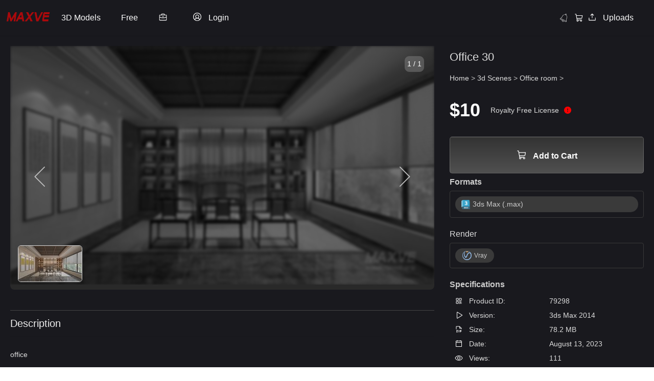

--- FILE ---
content_type: text/html; charset=UTF-8
request_url: https://maxve.org/office-30/
body_size: 29718
content:
<!DOCTYPE HTML>
<html lang="en-US">
<head>

 
<link rel="stylesheet" href="https://cdn.jsdelivr.net/npm/@phosphor-icons/web@2.1.2/src/thin/style.css">
 

 

<!-- ✅ Font Awesome trì hoãn -->
<script src="/cdn-cgi/scripts/7d0fa10a/cloudflare-static/rocket-loader.min.js" data-cf-settings="3c0c04131a6c3d5dc9c5e019-|49"></script><link rel="stylesheet" href="https://cdnjs.cloudflare.com/ajax/libs/font-awesome/6.5.2/css/all.min.css" media="print" onload="this.media='all'">

<!-- ✅ JS nên defer -->
<script src="https://unpkg.com/masonry-layout@4/dist/masonry.pkgd.min.js" defer type="3c0c04131a6c3d5dc9c5e019-text/javascript"></script>
<script src="https://unpkg.com/imagesloaded@4/imagesloaded.pkgd.min.js" defer type="3c0c04131a6c3d5dc9c5e019-text/javascript"></script>
<script src="https://unpkg.com/lucide@latest" defer type="3c0c04131a6c3d5dc9c5e019-text/javascript"></script>



<script type="3c0c04131a6c3d5dc9c5e019-text/javascript">
  var relatedPosts = {
    nonce: '04f6f7e892',  // Lấy nonce bảo mật
    ajax_url: 'https://maxve.org/wp-admin/admin-ajax.php'  // URL cho AJAX
  };
</script>
<script type="3c0c04131a6c3d5dc9c5e019-text/javascript">
  window.notificationLoginStatus = false;
</script>
<script type="3c0c04131a6c3d5dc9c5e019-text/javascript">
(function() {
    let uid = localStorage.getItem("stp_uid");
    if (!uid) {
        uid = crypto.randomUUID();
        localStorage.setItem("stp_uid", uid);
    }

    document.cookie = "stp_uid=" + uid + "; path=/; max-age=31536000; SameSite=Lax";
})();
</script>
		<!-- Meta Tags -->
	<meta http-equiv="Content-Type" content="text/html; charset=UTF-8" />
	
    <!-- Title -->
     

    <!-- Mobile Device Meta -->
    <meta name="viewport" content="width=device-width, initial-scale=1, maximum-scale=5.0, minimum-scale=.25, user-scalable=yes"/>
    
	<!-- Favicons and rss / pingback -->
    <link rel="alternate" type="application/rss+xml" title="Maxve: Your 3D Model Destination RSS Feed" href="https://maxve.org/feed/" />
    <link rel="pingback" href="https://maxve.org/xmlrpc.php" />
    <link rel="shortcut icon" type="image/png" href="https://maxve.org/wp-content/themes/theme3d_brute/images/web-icon.png"/>  

    <!-- Custom style -->
    
    <!-- Theme output -->
    <meta name='robots' content='index, follow, max-image-preview:large, max-snippet:-1, max-video-preview:-1' />
	<style>img:is([sizes="auto" i], [sizes^="auto," i]) { contain-intrinsic-size: 3000px 1500px }</style>
	
	<!-- This site is optimized with the Yoast SEO plugin v26.3 - https://yoast.com/wordpress/plugins/seo/ -->
	<title>Office 30 3d model Download Maxve</title>
	<link rel="canonical" href="https://maxve.org/office-30/" />
	<meta property="og:locale" content="en_US" />
	<meta property="og:type" content="article" />
	<meta property="og:title" content="Office 30 3d model Download Maxve" />
	<meta property="og:description" content="office" />
	<meta property="og:url" content="https://maxve.org/office-30/" />
	<meta property="og:site_name" content="Maxve: Your 3D Model Destination" />
	<meta property="article:published_time" content="2023-08-12T17:00:00+00:00" />
	<meta property="article:modified_time" content="2025-01-11T02:47:31+00:00" />
	<meta property="og:image" content="https://maxve.org/wp-content/uploads/2023/02/3331653-02-2023-300x300.jpg" />
	<meta property="og:image:width" content="508" />
	<meta property="og:image:height" content="508" />
	<meta property="og:image:type" content="image/jpeg" />
	<meta name="author" content="xiaojun liao" />
	<meta name="twitter:card" content="summary_large_image" />
	<meta name="twitter:label1" content="Written by" />
	<meta name="twitter:data1" content="xiaojun liao" />
	<script type="application/ld+json" class="yoast-schema-graph">{"@context":"https://schema.org","@graph":[{"@type":"WebPage","@id":"https://maxve.org/office-30/","url":"https://maxve.org/office-30/","name":"Office 30 3d model Download Maxve","isPartOf":{"@id":"https://maxve.org/#website"},"primaryImageOfPage":{"@id":"https://maxve.org/office-30/#primaryimage"},"image":{"@id":"https://maxve.org/office-30/#primaryimage"},"thumbnailUrl":"https://maxve.org/wp-content/uploads/2023/02/3331653-02-2023-300x300.jpg","datePublished":"2023-08-12T17:00:00+00:00","dateModified":"2025-01-11T02:47:31+00:00","author":{"@id":"https://maxve.org/#/schema/person/5d07b995601159c1222f44bacdc87a58"},"breadcrumb":{"@id":"https://maxve.org/office-30/#breadcrumb"},"inLanguage":"en-US","potentialAction":[{"@type":"ReadAction","target":["https://maxve.org/office-30/"]}]},{"@type":"ImageObject","inLanguage":"en-US","@id":"https://maxve.org/office-30/#primaryimage","url":"https://maxve.org/wp-content/uploads/2023/02/3331653-02-2023-300x300.jpg","contentUrl":"https://maxve.org/wp-content/uploads/2023/02/3331653-02-2023-300x300.jpg","width":508,"height":508,"caption":"Office 30 3d model Download Maxve"},{"@type":"BreadcrumbList","@id":"https://maxve.org/office-30/#breadcrumb","itemListElement":[{"@type":"ListItem","position":1,"name":"Home","item":"https://maxve.org/"},{"@type":"ListItem","position":2,"name":"Office 30"}]},{"@type":"WebSite","@id":"https://maxve.org/#website","url":"https://maxve.org/","name":"Maxve: Your 3D Model Destination","description":"Empowering Design with 3D Excellence","potentialAction":[{"@type":"SearchAction","target":{"@type":"EntryPoint","urlTemplate":"https://maxve.org/?s={search_term_string}"},"query-input":{"@type":"PropertyValueSpecification","valueRequired":true,"valueName":"search_term_string"}}],"inLanguage":"en-US"},{"@type":"Person","@id":"https://maxve.org/#/schema/person/5d07b995601159c1222f44bacdc87a58","name":"xiaojun liao","image":{"@type":"ImageObject","inLanguage":"en-US","@id":"https://maxve.org/#/schema/person/image/","url":"https://secure.gravatar.com/avatar/2ffae1dd4c11ba321f10e55eb4ae8d68aaf6bba273f2885a60d9641eaaed9492?s=96&d=mm&r=g","contentUrl":"https://secure.gravatar.com/avatar/2ffae1dd4c11ba321f10e55eb4ae8d68aaf6bba273f2885a60d9641eaaed9492?s=96&d=mm&r=g","caption":"xiaojun liao"},"url":"https://maxve.org/author/q26224897/"}]}</script>
	<!-- / Yoast SEO plugin. -->


<link rel='dns-prefetch' href='//cdn.jsdelivr.net' />
<link rel='dns-prefetch' href='//cdn.maxve.org' />
<link rel='dns-prefetch' href='//www.google.com' />
<link rel='dns-prefetch' href='//cdnjs.cloudflare.com' />
<link rel='dns-prefetch' href='//code.jquery.com' />
<link rel="alternate" type="application/rss+xml" title="Maxve: Your 3D Model Destination &raquo; Feed" href="https://maxve.org/feed/" />
<link rel="alternate" type="application/rss+xml" title="Maxve: Your 3D Model Destination &raquo; Comments Feed" href="https://maxve.org/comments/feed/" />
<link rel="alternate" type="application/rss+xml" title="Maxve: Your 3D Model Destination &raquo; Office 30 Comments Feed" href="https://maxve.org/office-30/feed/" />
<script type="3c0c04131a6c3d5dc9c5e019-text/javascript">
window._wpemojiSettings = {"baseUrl":"https:\/\/s.w.org\/images\/core\/emoji\/16.0.1\/72x72\/","ext":".png","svgUrl":"https:\/\/s.w.org\/images\/core\/emoji\/16.0.1\/svg\/","svgExt":".svg","source":{"concatemoji":"https:\/\/cdn.maxve.org\/wp-includes\/js\/wp-emoji-release.min.js?ver=d5b0d0e564d7c7f3a2f3935d573e5758"}};
/*! This file is auto-generated */
!function(s,n){var o,i,e;function c(e){try{var t={supportTests:e,timestamp:(new Date).valueOf()};sessionStorage.setItem(o,JSON.stringify(t))}catch(e){}}function p(e,t,n){e.clearRect(0,0,e.canvas.width,e.canvas.height),e.fillText(t,0,0);var t=new Uint32Array(e.getImageData(0,0,e.canvas.width,e.canvas.height).data),a=(e.clearRect(0,0,e.canvas.width,e.canvas.height),e.fillText(n,0,0),new Uint32Array(e.getImageData(0,0,e.canvas.width,e.canvas.height).data));return t.every(function(e,t){return e===a[t]})}function u(e,t){e.clearRect(0,0,e.canvas.width,e.canvas.height),e.fillText(t,0,0);for(var n=e.getImageData(16,16,1,1),a=0;a<n.data.length;a++)if(0!==n.data[a])return!1;return!0}function f(e,t,n,a){switch(t){case"flag":return n(e,"\ud83c\udff3\ufe0f\u200d\u26a7\ufe0f","\ud83c\udff3\ufe0f\u200b\u26a7\ufe0f")?!1:!n(e,"\ud83c\udde8\ud83c\uddf6","\ud83c\udde8\u200b\ud83c\uddf6")&&!n(e,"\ud83c\udff4\udb40\udc67\udb40\udc62\udb40\udc65\udb40\udc6e\udb40\udc67\udb40\udc7f","\ud83c\udff4\u200b\udb40\udc67\u200b\udb40\udc62\u200b\udb40\udc65\u200b\udb40\udc6e\u200b\udb40\udc67\u200b\udb40\udc7f");case"emoji":return!a(e,"\ud83e\udedf")}return!1}function g(e,t,n,a){var r="undefined"!=typeof WorkerGlobalScope&&self instanceof WorkerGlobalScope?new OffscreenCanvas(300,150):s.createElement("canvas"),o=r.getContext("2d",{willReadFrequently:!0}),i=(o.textBaseline="top",o.font="600 32px Arial",{});return e.forEach(function(e){i[e]=t(o,e,n,a)}),i}function t(e){var t=s.createElement("script");t.src=e,t.defer=!0,s.head.appendChild(t)}"undefined"!=typeof Promise&&(o="wpEmojiSettingsSupports",i=["flag","emoji"],n.supports={everything:!0,everythingExceptFlag:!0},e=new Promise(function(e){s.addEventListener("DOMContentLoaded",e,{once:!0})}),new Promise(function(t){var n=function(){try{var e=JSON.parse(sessionStorage.getItem(o));if("object"==typeof e&&"number"==typeof e.timestamp&&(new Date).valueOf()<e.timestamp+604800&&"object"==typeof e.supportTests)return e.supportTests}catch(e){}return null}();if(!n){if("undefined"!=typeof Worker&&"undefined"!=typeof OffscreenCanvas&&"undefined"!=typeof URL&&URL.createObjectURL&&"undefined"!=typeof Blob)try{var e="postMessage("+g.toString()+"("+[JSON.stringify(i),f.toString(),p.toString(),u.toString()].join(",")+"));",a=new Blob([e],{type:"text/javascript"}),r=new Worker(URL.createObjectURL(a),{name:"wpTestEmojiSupports"});return void(r.onmessage=function(e){c(n=e.data),r.terminate(),t(n)})}catch(e){}c(n=g(i,f,p,u))}t(n)}).then(function(e){for(var t in e)n.supports[t]=e[t],n.supports.everything=n.supports.everything&&n.supports[t],"flag"!==t&&(n.supports.everythingExceptFlag=n.supports.everythingExceptFlag&&n.supports[t]);n.supports.everythingExceptFlag=n.supports.everythingExceptFlag&&!n.supports.flag,n.DOMReady=!1,n.readyCallback=function(){n.DOMReady=!0}}).then(function(){return e}).then(function(){var e;n.supports.everything||(n.readyCallback(),(e=n.source||{}).concatemoji?t(e.concatemoji):e.wpemoji&&e.twemoji&&(t(e.twemoji),t(e.wpemoji)))}))}((window,document),window._wpemojiSettings);
</script>
<style id='wp-emoji-styles-inline-css'>

	img.wp-smiley, img.emoji {
		display: inline !important;
		border: none !important;
		box-shadow: none !important;
		height: 1em !important;
		width: 1em !important;
		margin: 0 0.07em !important;
		vertical-align: -0.1em !important;
		background: none !important;
		padding: 0 !important;
	}
</style>
<link rel='stylesheet' id='wp-block-library-css' href='https://cdn.maxve.org/wp-includes/css/dist/block-library/style.min.css?ver=d5b0d0e564d7c7f3a2f3935d573e5758' media='all' />
<style id='classic-theme-styles-inline-css'>
/*! This file is auto-generated */
.wp-block-button__link{color:#fff;background-color:#32373c;border-radius:9999px;box-shadow:none;text-decoration:none;padding:calc(.667em + 2px) calc(1.333em + 2px);font-size:1.125em}.wp-block-file__button{background:#32373c;color:#fff;text-decoration:none}
</style>
<style id='global-styles-inline-css'>
:root{--wp--preset--aspect-ratio--square: 1;--wp--preset--aspect-ratio--4-3: 4/3;--wp--preset--aspect-ratio--3-4: 3/4;--wp--preset--aspect-ratio--3-2: 3/2;--wp--preset--aspect-ratio--2-3: 2/3;--wp--preset--aspect-ratio--16-9: 16/9;--wp--preset--aspect-ratio--9-16: 9/16;--wp--preset--color--black: #000000;--wp--preset--color--cyan-bluish-gray: #abb8c3;--wp--preset--color--white: #ffffff;--wp--preset--color--pale-pink: #f78da7;--wp--preset--color--vivid-red: #cf2e2e;--wp--preset--color--luminous-vivid-orange: #ff6900;--wp--preset--color--luminous-vivid-amber: #fcb900;--wp--preset--color--light-green-cyan: #7bdcb5;--wp--preset--color--vivid-green-cyan: #00d084;--wp--preset--color--pale-cyan-blue: #8ed1fc;--wp--preset--color--vivid-cyan-blue: #0693e3;--wp--preset--color--vivid-purple: #9b51e0;--wp--preset--gradient--vivid-cyan-blue-to-vivid-purple: linear-gradient(135deg,rgba(6,147,227,1) 0%,rgb(155,81,224) 100%);--wp--preset--gradient--light-green-cyan-to-vivid-green-cyan: linear-gradient(135deg,rgb(122,220,180) 0%,rgb(0,208,130) 100%);--wp--preset--gradient--luminous-vivid-amber-to-luminous-vivid-orange: linear-gradient(135deg,rgba(252,185,0,1) 0%,rgba(255,105,0,1) 100%);--wp--preset--gradient--luminous-vivid-orange-to-vivid-red: linear-gradient(135deg,rgba(255,105,0,1) 0%,rgb(207,46,46) 100%);--wp--preset--gradient--very-light-gray-to-cyan-bluish-gray: linear-gradient(135deg,rgb(238,238,238) 0%,rgb(169,184,195) 100%);--wp--preset--gradient--cool-to-warm-spectrum: linear-gradient(135deg,rgb(74,234,220) 0%,rgb(151,120,209) 20%,rgb(207,42,186) 40%,rgb(238,44,130) 60%,rgb(251,105,98) 80%,rgb(254,248,76) 100%);--wp--preset--gradient--blush-light-purple: linear-gradient(135deg,rgb(255,206,236) 0%,rgb(152,150,240) 100%);--wp--preset--gradient--blush-bordeaux: linear-gradient(135deg,rgb(254,205,165) 0%,rgb(254,45,45) 50%,rgb(107,0,62) 100%);--wp--preset--gradient--luminous-dusk: linear-gradient(135deg,rgb(255,203,112) 0%,rgb(199,81,192) 50%,rgb(65,88,208) 100%);--wp--preset--gradient--pale-ocean: linear-gradient(135deg,rgb(255,245,203) 0%,rgb(182,227,212) 50%,rgb(51,167,181) 100%);--wp--preset--gradient--electric-grass: linear-gradient(135deg,rgb(202,248,128) 0%,rgb(113,206,126) 100%);--wp--preset--gradient--midnight: linear-gradient(135deg,rgb(2,3,129) 0%,rgb(40,116,252) 100%);--wp--preset--font-size--small: 13px;--wp--preset--font-size--medium: 20px;--wp--preset--font-size--large: 36px;--wp--preset--font-size--x-large: 42px;--wp--preset--spacing--20: 0.44rem;--wp--preset--spacing--30: 0.67rem;--wp--preset--spacing--40: 1rem;--wp--preset--spacing--50: 1.5rem;--wp--preset--spacing--60: 2.25rem;--wp--preset--spacing--70: 3.38rem;--wp--preset--spacing--80: 5.06rem;--wp--preset--shadow--natural: 6px 6px 9px rgba(0, 0, 0, 0.2);--wp--preset--shadow--deep: 12px 12px 50px rgba(0, 0, 0, 0.4);--wp--preset--shadow--sharp: 6px 6px 0px rgba(0, 0, 0, 0.2);--wp--preset--shadow--outlined: 6px 6px 0px -3px rgba(255, 255, 255, 1), 6px 6px rgba(0, 0, 0, 1);--wp--preset--shadow--crisp: 6px 6px 0px rgba(0, 0, 0, 1);}:where(.is-layout-flex){gap: 0.5em;}:where(.is-layout-grid){gap: 0.5em;}body .is-layout-flex{display: flex;}.is-layout-flex{flex-wrap: wrap;align-items: center;}.is-layout-flex > :is(*, div){margin: 0;}body .is-layout-grid{display: grid;}.is-layout-grid > :is(*, div){margin: 0;}:where(.wp-block-columns.is-layout-flex){gap: 2em;}:where(.wp-block-columns.is-layout-grid){gap: 2em;}:where(.wp-block-post-template.is-layout-flex){gap: 1.25em;}:where(.wp-block-post-template.is-layout-grid){gap: 1.25em;}.has-black-color{color: var(--wp--preset--color--black) !important;}.has-cyan-bluish-gray-color{color: var(--wp--preset--color--cyan-bluish-gray) !important;}.has-white-color{color: var(--wp--preset--color--white) !important;}.has-pale-pink-color{color: var(--wp--preset--color--pale-pink) !important;}.has-vivid-red-color{color: var(--wp--preset--color--vivid-red) !important;}.has-luminous-vivid-orange-color{color: var(--wp--preset--color--luminous-vivid-orange) !important;}.has-luminous-vivid-amber-color{color: var(--wp--preset--color--luminous-vivid-amber) !important;}.has-light-green-cyan-color{color: var(--wp--preset--color--light-green-cyan) !important;}.has-vivid-green-cyan-color{color: var(--wp--preset--color--vivid-green-cyan) !important;}.has-pale-cyan-blue-color{color: var(--wp--preset--color--pale-cyan-blue) !important;}.has-vivid-cyan-blue-color{color: var(--wp--preset--color--vivid-cyan-blue) !important;}.has-vivid-purple-color{color: var(--wp--preset--color--vivid-purple) !important;}.has-black-background-color{background-color: var(--wp--preset--color--black) !important;}.has-cyan-bluish-gray-background-color{background-color: var(--wp--preset--color--cyan-bluish-gray) !important;}.has-white-background-color{background-color: var(--wp--preset--color--white) !important;}.has-pale-pink-background-color{background-color: var(--wp--preset--color--pale-pink) !important;}.has-vivid-red-background-color{background-color: var(--wp--preset--color--vivid-red) !important;}.has-luminous-vivid-orange-background-color{background-color: var(--wp--preset--color--luminous-vivid-orange) !important;}.has-luminous-vivid-amber-background-color{background-color: var(--wp--preset--color--luminous-vivid-amber) !important;}.has-light-green-cyan-background-color{background-color: var(--wp--preset--color--light-green-cyan) !important;}.has-vivid-green-cyan-background-color{background-color: var(--wp--preset--color--vivid-green-cyan) !important;}.has-pale-cyan-blue-background-color{background-color: var(--wp--preset--color--pale-cyan-blue) !important;}.has-vivid-cyan-blue-background-color{background-color: var(--wp--preset--color--vivid-cyan-blue) !important;}.has-vivid-purple-background-color{background-color: var(--wp--preset--color--vivid-purple) !important;}.has-black-border-color{border-color: var(--wp--preset--color--black) !important;}.has-cyan-bluish-gray-border-color{border-color: var(--wp--preset--color--cyan-bluish-gray) !important;}.has-white-border-color{border-color: var(--wp--preset--color--white) !important;}.has-pale-pink-border-color{border-color: var(--wp--preset--color--pale-pink) !important;}.has-vivid-red-border-color{border-color: var(--wp--preset--color--vivid-red) !important;}.has-luminous-vivid-orange-border-color{border-color: var(--wp--preset--color--luminous-vivid-orange) !important;}.has-luminous-vivid-amber-border-color{border-color: var(--wp--preset--color--luminous-vivid-amber) !important;}.has-light-green-cyan-border-color{border-color: var(--wp--preset--color--light-green-cyan) !important;}.has-vivid-green-cyan-border-color{border-color: var(--wp--preset--color--vivid-green-cyan) !important;}.has-pale-cyan-blue-border-color{border-color: var(--wp--preset--color--pale-cyan-blue) !important;}.has-vivid-cyan-blue-border-color{border-color: var(--wp--preset--color--vivid-cyan-blue) !important;}.has-vivid-purple-border-color{border-color: var(--wp--preset--color--vivid-purple) !important;}.has-vivid-cyan-blue-to-vivid-purple-gradient-background{background: var(--wp--preset--gradient--vivid-cyan-blue-to-vivid-purple) !important;}.has-light-green-cyan-to-vivid-green-cyan-gradient-background{background: var(--wp--preset--gradient--light-green-cyan-to-vivid-green-cyan) !important;}.has-luminous-vivid-amber-to-luminous-vivid-orange-gradient-background{background: var(--wp--preset--gradient--luminous-vivid-amber-to-luminous-vivid-orange) !important;}.has-luminous-vivid-orange-to-vivid-red-gradient-background{background: var(--wp--preset--gradient--luminous-vivid-orange-to-vivid-red) !important;}.has-very-light-gray-to-cyan-bluish-gray-gradient-background{background: var(--wp--preset--gradient--very-light-gray-to-cyan-bluish-gray) !important;}.has-cool-to-warm-spectrum-gradient-background{background: var(--wp--preset--gradient--cool-to-warm-spectrum) !important;}.has-blush-light-purple-gradient-background{background: var(--wp--preset--gradient--blush-light-purple) !important;}.has-blush-bordeaux-gradient-background{background: var(--wp--preset--gradient--blush-bordeaux) !important;}.has-luminous-dusk-gradient-background{background: var(--wp--preset--gradient--luminous-dusk) !important;}.has-pale-ocean-gradient-background{background: var(--wp--preset--gradient--pale-ocean) !important;}.has-electric-grass-gradient-background{background: var(--wp--preset--gradient--electric-grass) !important;}.has-midnight-gradient-background{background: var(--wp--preset--gradient--midnight) !important;}.has-small-font-size{font-size: var(--wp--preset--font-size--small) !important;}.has-medium-font-size{font-size: var(--wp--preset--font-size--medium) !important;}.has-large-font-size{font-size: var(--wp--preset--font-size--large) !important;}.has-x-large-font-size{font-size: var(--wp--preset--font-size--x-large) !important;}
:where(.wp-block-post-template.is-layout-flex){gap: 1.25em;}:where(.wp-block-post-template.is-layout-grid){gap: 1.25em;}
:where(.wp-block-columns.is-layout-flex){gap: 2em;}:where(.wp-block-columns.is-layout-grid){gap: 2em;}
:root :where(.wp-block-pullquote){font-size: 1.5em;line-height: 1.6;}
</style>
<link rel='stylesheet' id='add-to-cart-css-css' href='https://cdn.maxve.org/public-assets/css/sub/777605bea207a9f4dc2918.css' media='all' />
<link rel='stylesheet' id='sbp-bookmark-style-css' href='https://cdn.maxve.org/public-assets/css/sub/5a6cd9d65d69678872a069.css' media='all' />
<link rel='stylesheet' id='sbp-bookmark-list-style-css' href='https://cdn.maxve.org/public-assets/css/sub/5e04955517377a0594ba50.css' media='all' />
<link rel='stylesheet' id='comment-style-css' href='https://cdn.maxve.org/public-assets/css/sub/47576ed55e69c3d70b0650.css' media='all' />
<link rel='stylesheet' id='scp-style-css' href='https://cdn.maxve.org/public-assets/css/sub/2ce3202b581f084ef3deff.css' media='all' />
<link rel='stylesheet' id='simple-follow-plugin-style-css' href='https://cdn.maxve.org/public-assets/css/sub/12270fde7acb1fa5b39613.css' media='all' />
<link rel='stylesheet' id='slp-lightbox-css-css' href='https://cdn.maxve.org/public-assets/css/sub/44929928a9ad5118292a94.css' media='all' />
<link rel='stylesheet' id='slp-like-style-css' href='https://cdn.maxve.org/public-assets/css/sub/ee3d215acf903b89cdd73d.css' media='all' />
<link rel='stylesheet' id='simple-notifications-css-css' href='https://cdn.maxve.org/public-assets/css/sub/b705ce56a4b6554e3c633a.css' media='all' />
<link rel='stylesheet' id='font-awesome-css' href='https://cdnjs.cloudflare.com/ajax/libs/font-awesome/6.5.0/css/all.min.css?ver=d5b0d0e564d7c7f3a2f3935d573e5758' media='all' />
<link rel='stylesheet' id='ssp-share-style-css' href='https://cdn.maxve.org/public-assets/css/sub/94fdb272334e8e0a1bb770.css' media='all' />
<link rel='stylesheet' id='simple-slider-style-css' href='https://cdn.maxve.org/public-assets/css/sub/f58c632b39df550df159a2.css' media='all' />
<link rel='stylesheet' id='buttons-css' href='https://cdn.maxve.org/wp-includes/css/buttons.min.css?ver=d5b0d0e564d7c7f3a2f3935d573e5758' media='all' />
<link rel='stylesheet' id='dashicons-css' href='https://cdn.maxve.org/wp-includes/css/dashicons.min.css?ver=d5b0d0e564d7c7f3a2f3935d573e5758' media='all' />
<link rel='stylesheet' id='editor-buttons-css' href='https://cdn.maxve.org/wp-includes/css/editor.min.css?ver=d5b0d0e564d7c7f3a2f3935d573e5758' media='all' />
<link rel='stylesheet' id='job-form-style-css' href='https://cdn.maxve.org/public-assets/css/sub/213cfd380f3001b49fc726.css' media='all' />
<link rel='stylesheet' id='unique-job-post-style-css' href='https://cdn.maxve.org/public-assets/css/sub/8a116ba597523927625ea9.css' media='all' />
<link rel='stylesheet' id='simple-upload-plugin-style-css' href='https://cdn.maxve.org/public-assets/css/sub/d08213e0698d19faef593e.css' media='all' />
<link rel='stylesheet' id='jquery-ui-css-css' href='https://code.jquery.com/ui/1.13.2/themes/base/jquery-ui.css?ver=1.13.2' media='all' />
<link rel='stylesheet' id='simple-withdrawal-requests-css-css' href='https://cdn.maxve.org/public-assets/css/sub/2064e5ff4dbe092d471cc8.css' media='all' />
<link rel='stylesheet' id='theme3d_brute-style-css' href='https://cdn.maxve.org/themes/theme3d_brute/style.css?ver=1752729544' media='all' />
<link rel='stylesheet' id='category-idea-css-css' href='https://cdn.maxve.org/themes/theme3d_brute/css/category-idea.css?ver=1748182292' media='all' />
<link rel='stylesheet' id='category-job-style-css' href='https://cdn.maxve.org/public-assets/css/3590f17f4b4d6441fafe97.css' media='all' />
<link rel='stylesheet' id='smm-style-css' href='https://cdn.maxve.org/public-assets/css/b6e504ebe956a7d99f61bf.css' media='all' />
<link rel='stylesheet' id='account-dashboard-menu-css-css' href='https://cdn.maxve.org/public-assets/css/ce0732933f9f958fdf309c.css' media='all' />
<link rel='stylesheet' id='ajax-pagination-style-css' href='https://cdn.maxve.org/public-assets/css/1e6f9ba1390939a826a780.css' media='all' />
<link rel='stylesheet' id='edit-3dmodel-style-2025-css' href='https://cdn.maxve.org/public-assets/css/1b0a15e1fd6272c12e4f96.css' media='all' />
<link rel='stylesheet' id='my-custom-purchases-style-css' href='https://cdn.maxve.org/public-assets/css/d5765bc366e9f2678a5017.css' media='all' />
<link rel='stylesheet' id='recent-orders-style-css' href='https://cdn.maxve.org/public-assets/css/0412f265a352981bf4eae2.css?ver=1754409272' media='all' />
<link rel='stylesheet' id='custom-login-css-css' href='https://cdn.maxve.org/public-assets/css/dbdc29fdef02aa78bd13ae.css' media='all' />
<link rel='stylesheet' id='lightbox-css-css' href='https://cdnjs.cloudflare.com/ajax/libs/lightbox2/2.11.3/css/lightbox.min.css?ver=d5b0d0e564d7c7f3a2f3935d573e5758' media='all' />
<link rel='stylesheet' id='responsive-old-css' href='https://cdn.maxve.org/public-assets/css/31ce01739151843e493dec.css' media='all' />
<link rel='stylesheet' id='global-style-css' href='https://cdn.maxve.org/public-assets/css/235d7b2e054e65c24294d0.css' media='all' />
<link rel='stylesheet' id='single-style-css' href='https://cdn.maxve.org/public-assets/css/ac01f7cbe86515fb79d9ef.css' media='all' />
<link rel='stylesheet' id='product-management-style-css' href='https://cdn.maxve.org/public-assets/css/3d52646cd1d4ee01beb26e.css' media='all' />
<link rel='stylesheet' id='product-filters-style2-css' href='https://cdn.maxve.org/public-assets/css/687059714e5c68721605dc.css' media='all' />
<link rel='stylesheet' id='about-us-css' href='https://cdn.maxve.org/public-assets/css/e74dfa586f48e42606aa48.css' media='all' />
<link rel='stylesheet' id='glightbox-style-css' href='https://cdn.maxve.org/public-assets/css/5e08b128a1f6ca6c98ad43.css' media='all' />
<link rel='stylesheet' id='flatpickr-css-css' href='https://cdn.maxve.org/public-assets/css/70e511d72c72be7b173729.css' media='all' />
<link rel='stylesheet' id='wp-pagenavi-css' href='https://cdn.maxve.org/public-assets/css/sub/511f6b0119c53f0896c533.css' media='all' />
<script id="jquery-core-js-extra" type="3c0c04131a6c3d5dc9c5e019-text/javascript">
var account_menu_object = {"ajax_url":"https:\/\/maxve.org\/wp-admin\/admin-ajax.php","nonce":"2ace2f6173"};
</script>
<script src="https://cdn.maxve.org/wp-includes/js/jquery/jquery.min.js?ver=3.7.1" id="jquery-core-js" type="3c0c04131a6c3d5dc9c5e019-text/javascript"></script>
<script src="https://cdn.maxve.org/wp-includes/js/jquery/jquery-migrate.min.js?ver=3.4.1" id="jquery-migrate-js" type="3c0c04131a6c3d5dc9c5e019-text/javascript"></script>
<script id="utils-js-extra" type="3c0c04131a6c3d5dc9c5e019-text/javascript">
var userSettings = {"url":"\/","uid":"0","time":"1768792754","secure":"1"};
</script>
<script src="https://cdn.maxve.org/wp-includes/js/utils.min.js?ver=d5b0d0e564d7c7f3a2f3935d573e5758" id="utils-js" type="3c0c04131a6c3d5dc9c5e019-text/javascript"></script>
<link rel="https://api.w.org/" href="https://maxve.org/wp-json/" /><link rel="alternate" title="JSON" type="application/json" href="https://maxve.org/wp-json/wp/v2/posts/79298" /><link rel="EditURI" type="application/rsd+xml" title="RSD" href="https://maxve.org/xmlrpc.php?rsd" />
<link rel="alternate" title="oEmbed (JSON)" type="application/json+oembed" href="https://maxve.org/wp-json/oembed/1.0/embed?url=https%3A%2F%2Fmaxve.org%2Foffice-30%2F" />
<link rel="alternate" title="oEmbed (XML)" type="text/xml+oembed" href="https://maxve.org/wp-json/oembed/1.0/embed?url=https%3A%2F%2Fmaxve.org%2Foffice-30%2F&#038;format=xml" />
<meta property="og:title" content="Office 30">
<meta property="og:description" content="office">
<meta property="og:url" content="https://maxve.org/office-30/">
<meta property="og:type" content="article">
<meta property="og:image" content="https://cdn.maxve.org/3d-images-resize/2023/08/3331653-1.jpg">
<link rel="icon" type="image/png" href="/wp-content/uploads/fbrfg/favicon-96x96.png" sizes="96x96" />
<link rel="icon" type="image/svg+xml" href="/wp-content/uploads/fbrfg/favicon.svg" />
<link rel="shortcut icon" href="/wp-content/uploads/fbrfg/favicon.ico" />
<link rel="apple-touch-icon" sizes="180x180" href="/wp-content/uploads/fbrfg/apple-touch-icon.png" />
<link rel="manifest" href="/wp-content/uploads/fbrfg/site.webmanifest" /><link rel="pingback" href="https://maxve.org/xmlrpc.php"><style>.recentcomments a{display:inline !important;padding:0 !important;margin:0 !important;}</style><!-- Google tag (gtag.js) -->
<script async src="https://www.googletagmanager.com/gtag/js?id=G-X2WBNW490P" type="3c0c04131a6c3d5dc9c5e019-text/javascript"></script>
<script type="3c0c04131a6c3d5dc9c5e019-text/javascript">
  window.dataLayer = window.dataLayer || [];
  function gtag(){dataLayer.push(arguments);}
  gtag('js', new Date());

  gtag('config', 'G-X2WBNW490P');
</script>


<meta name="yandex-verification" content="eab89cfef4ab1dc4" />
 
<link rel="stylesheet" href="https://cdnjs.cloudflare.com/ajax/libs/font-awesome/4.7.0/css/font-awesome.min.css" />
	
<meta name="p:domain_verify" content="abb02e82029eb8a9606515c19eb2511c"/>

<link href="https://fonts.googleapis.com/css2?family=Roboto+Condensed:wght@400;700&display=swap" rel="stylesheet">


 
</head>
<body data-rsssl=1 class="wp-singular post-template post-template-template-page-product-management post-template-template-page-product-management-php single single-post postid-79298 single-format-standard wp-theme-theme3d_brute">


<header class="new-head">
  <a href="/" class="Homepage" title="Go to Home.">
    <img class="logo" src="https://cdn.maxve.org/icons/logo-maxve-red.svg?v=1" alt="maxve" width="207" height="40" />
  </a>      
  <ul class="main-menu">
    <li class="menu-head-3dmodel-20250715"><a href="#" class="menu-3dmodel-20250715-link">3D Models</a><div class="menu-3dmodel-20250715-dropdown"><button class="close-menu-3dmodel" style="padding: 5px; margin: 0; position: absolute; top: 10px; right: 15px; background: none; border: none; font-size: 22px; color: #fff; cursor: pointer;">✕</button><div class="menu-3dmodel-20250715-container"><div class="menu-3dmodel-20250715-group"><a href="https://maxve.org/category/3d-scenes/" class="menu-3dmodel-20250715-group-title menu-3dmodel-parent" data-slug="3d-scenes" data-term-id="733">3d Scenes</a><ul class="menu-3dmodel-20250715-subcats"><li class="menu-3dmodel-child"><a href="https://maxve.org/category/3d-scenes/bathroom-scene/">Bathroom scene</a></li><li class="menu-3dmodel-child"><a href="https://maxve.org/category/3d-scenes/bedroom/">Bedroom</a></li><li class="menu-3dmodel-child"><a href="https://maxve.org/category/3d-scenes/cinema-room-home-theater/">Cinema room-Home theater</a></li><li class="menu-3dmodel-child"><a href="https://maxve.org/category/3d-scenes/directors-room/">Directors room &amp; manager</a></li><li class="menu-3dmodel-child"><a href="https://maxve.org/category/3d-scenes/dressing-room/">Dressing room</a></li><li class="menu-3dmodel-child"><a href="https://maxve.org/category/3d-scenes/exterior-3d-scenes/">Exterior</a></li><li class="menu-3dmodel-child"><a href="https://maxve.org/category/3d-scenes/gym-entertainment/">Gym &amp; Entertainment</a></li><li class="menu-3dmodel-child"><a href="https://maxve.org/category/3d-scenes/hallway-3d-scenes/">Hallway</a></li><li class="menu-3dmodel-child"><a href="https://maxve.org/category/3d-scenes/kitchen-dining-room/">Kitchen &amp; Dining Room</a></li><li class="menu-3dmodel-child"><a href="https://maxve.org/category/3d-scenes/living-room/">Living room</a></li><li class="menu-3dmodel-child"><a href="https://maxve.org/category/3d-scenes/meeting-room/">Meeting-Conference room</a></li><li class="menu-3dmodel-child"><a href="https://maxve.org/category/3d-scenes/office-room/">Office room</a></li><li class="menu-3dmodel-child"><a href="https://maxve.org/category/3d-scenes/general-room/">Other &amp; General room</a></li><li class="menu-3dmodel-child"><a href="https://maxve.org/category/3d-scenes/reception-lobby/">Reception- Lobby</a></li><li class="menu-3dmodel-child"><a href="https://maxve.org/category/3d-scenes/restaurant-coffee/">Restaurant &amp; coffee</a></li><li class="menu-3dmodel-child"><a href="https://maxve.org/category/3d-scenes/shop-store-showroom/">Shop- Store -Showroom</a></li><li class="menu-3dmodel-child"><a href="https://maxve.org/category/3d-scenes/spa-room-3d-scenes/">Spa room</a></li><li class="menu-3dmodel-child"><a href="https://maxve.org/category/3d-scenes/tea-room/">Tea room</a></li><li class="menu-3dmodel-child"><a href="https://maxve.org/category/3d-scenes/work-room-3d-scenes/">Work room</a></li></ul></div><div class="menu-3dmodel-20250715-group"><a href="https://maxve.org/category/cabinet-shelf/" class="menu-3dmodel-20250715-group-title menu-3dmodel-parent" data-slug="cabinet-shelf" data-term-id="894">Cabinet-Shelf</a><ul class="menu-3dmodel-20250715-subcats"><li class="menu-3dmodel-child"><a href="https://maxve.org/category/cabinet-shelf/hallway/">Hallway</a></li><li class="menu-3dmodel-child"><a href="https://maxve.org/category/cabinet-shelf/office-cabinet/">Office cabinet</a></li><li class="menu-3dmodel-child"><a href="https://maxve.org/category/cabinet-shelf/other-cabinet-shelf/">Other</a></li><li class="menu-3dmodel-child"><a href="https://maxve.org/category/cabinet-shelf/rack/">Rack</a></li><li class="menu-3dmodel-child"><a href="https://maxve.org/category/cabinet-shelf/sideboard-chest-of-drawer/">Sideboard &amp; Chest of drawer</a></li><li class="menu-3dmodel-child"><a href="https://maxve.org/category/cabinet-shelf/tv-wall/">TV Wall</a></li><li class="menu-3dmodel-child"><a href="https://maxve.org/category/cabinet-shelf/wardrobe-display-cabinets/">Wardrobe &amp; Display cabinets</a></li><li class="menu-3dmodel-child"><a href="https://maxve.org/category/cabinet-shelf/wine-cabinet/">Wine cabinet</a></li></ul></div><div class="menu-3dmodel-20250715-group"><a href="https://maxve.org/category/sofa/" class="menu-3dmodel-20250715-group-title menu-3dmodel-parent" data-slug="sofa" data-term-id="8">Sofa</a><ul class="menu-3dmodel-20250715-subcats"><li class="menu-3dmodel-child"><a href="https://maxve.org/category/sofa/single-sofa/">Single Sofa</a></li><li class="menu-3dmodel-child"><a href="https://maxve.org/category/sofa/sofa-set/">Sofa set</a></li></ul></div><div class="menu-3dmodel-20250715-group"><a href="https://maxve.org/category/tables/" class="menu-3dmodel-20250715-group-title menu-3dmodel-parent" data-slug="tables" data-term-id="38">Tables</a><ul class="menu-3dmodel-20250715-subcats"><li class="menu-3dmodel-child"><a href="https://maxve.org/category/tables/bar-counter/">Bar counter</a></li><li class="menu-3dmodel-child"><a href="https://maxve.org/category/tables/coffee-table/">Coffee table</a></li><li class="menu-3dmodel-child"><a href="https://maxve.org/category/tables/console/">Console</a></li><li class="menu-3dmodel-child"><a href="https://maxve.org/category/tables/desk/">Desk</a></li><li class="menu-3dmodel-child"><a href="https://maxve.org/category/tables/desk-and-chair/">Desk and Chair</a></li><li class="menu-3dmodel-child"><a href="https://maxve.org/category/tables/dining-table/">Dining Table</a></li><li class="menu-3dmodel-child"><a href="https://maxve.org/category/tables/dining-table-and-chairs/">Dining Table and Chairs</a></li><li class="menu-3dmodel-child"><a href="https://maxve.org/category/tables/dressing-table/">Dressing table</a></li><li class="menu-3dmodel-child"><a href="https://maxve.org/category/tables/reception-desk/">Reception Desk</a></li><li class="menu-3dmodel-child"><a href="https://maxve.org/category/tables/side-table/">Side Table</a></li></ul></div><div class="menu-3dmodel-20250715-group"><a href="https://maxve.org/category/bedding/" class="menu-3dmodel-20250715-group-title menu-3dmodel-parent" data-slug="bedding" data-term-id="25">Bedding</a><ul class="menu-3dmodel-20250715-subcats"><li class="menu-3dmodel-child"><a href="https://maxve.org/category/bedding/double-bed/">Double Bed</a></li><li class="menu-3dmodel-child"><a href="https://maxve.org/category/bedding/single-bed/">Single Bed</a></li></ul></div><div class="menu-3dmodel-20250715-group"><a href="https://maxve.org/category/chair-and-stool/" class="menu-3dmodel-20250715-group-title menu-3dmodel-parent" data-slug="chair-and-stool" data-term-id="47">Chair and Stool</a><ul class="menu-3dmodel-20250715-subcats"><li class="menu-3dmodel-child"><a href="https://maxve.org/category/chair-and-stool/armchairs/">Armchairs</a></li><li class="menu-3dmodel-child"><a href="https://maxve.org/category/chair-and-stool/chair/">Chair</a></li><li class="menu-3dmodel-child"><a href="https://maxve.org/category/chair-and-stool/office-chair/">Office Chair</a></li><li class="menu-3dmodel-child"><a href="https://maxve.org/category/chair-and-stool/other-soft-seating/">Other soft seating</a></li><li class="menu-3dmodel-child"><a href="https://maxve.org/category/chair-and-stool/stools/">Stools</a></li></ul></div><div class="menu-3dmodel-20250715-group"><a href="https://maxve.org/category/childroom/" class="menu-3dmodel-20250715-group-title menu-3dmodel-parent" data-slug="childroom" data-term-id="776">Childroom</a><ul class="menu-3dmodel-20250715-subcats"><li class="menu-3dmodel-child"><a href="https://maxve.org/category/childroom/childrens-wardrobe/">Children&#039;s wardrobe</a></li><li class="menu-3dmodel-child"><a href="https://maxve.org/category/childroom/furniture-set/">Furniture set</a></li><li class="menu-3dmodel-child"><a href="https://maxve.org/category/childroom/kid-bedroom/">Kid bedroom</a></li><li class="menu-3dmodel-child"><a href="https://maxve.org/category/childroom/miscellaneous-childroom/">Miscellaneous</a></li><li class="menu-3dmodel-child"><a href="https://maxve.org/category/childroom/table-chair-children/">table chair children</a></li><li class="menu-3dmodel-child"><a href="https://maxve.org/category/childroom/toy/">Toy</a></li></ul></div><div class="menu-3dmodel-20250715-group"><a href="https://maxve.org/category/decoration/" class="menu-3dmodel-20250715-group-title menu-3dmodel-parent" data-slug="decoration" data-term-id="53">Decoration</a><ul class="menu-3dmodel-20250715-subcats"><li class="menu-3dmodel-child"><a href="https://maxve.org/category/decoration/3d-panel/">3D panel</a></li><li class="menu-3dmodel-child"><a href="https://maxve.org/category/decoration/books/">Books</a></li><li class="menu-3dmodel-child"><a href="https://maxve.org/category/decoration/carpets/">Carpets</a></li><li class="menu-3dmodel-child"><a href="https://maxve.org/category/decoration/clothes-and-shoes/">Clothes and shoes</a></li><li class="menu-3dmodel-child"><a href="https://maxve.org/category/decoration/curtain/">Curtain</a></li><li class="menu-3dmodel-child"><a href="https://maxve.org/category/decoration/decorative-plaster/">Decorative plaster</a></li><li class="menu-3dmodel-child"><a href="https://maxve.org/category/decoration/decorative-set/">Decorative set</a></li><li class="menu-3dmodel-child"><a href="https://maxve.org/category/decoration/frame/">Frame</a></li><li class="menu-3dmodel-child"><a href="https://maxve.org/category/decoration/mirror/">Mirror</a></li><li class="menu-3dmodel-child"><a href="https://maxve.org/category/decoration/other-decorative-objects/">Other decorative objects</a></li><li class="menu-3dmodel-child"><a href="https://maxve.org/category/decoration/pillows/">Pillows</a></li><li class="menu-3dmodel-child"><a href="https://maxve.org/category/decoration/sculpture/">Sculpture</a></li><li class="menu-3dmodel-child"><a href="https://maxve.org/category/decoration/vase/">Vase</a></li><li class="menu-3dmodel-child"><a href="https://maxve.org/category/decoration/watches-clocks/">Watches &amp; Clocks</a></li></ul></div><div class="menu-3dmodel-20250715-group"><a href="https://maxve.org/category/kitchen/" class="menu-3dmodel-20250715-group-title menu-3dmodel-parent" data-slug="kitchen" data-term-id="62">Kitchen</a><ul class="menu-3dmodel-20250715-subcats"><li class="menu-3dmodel-child"><a href="https://maxve.org/category/kitchen/faucet-kitchen/">Faucet</a></li><li class="menu-3dmodel-child"><a href="https://maxve.org/category/kitchen/food-drinks/">Food-drinks</a></li><li class="menu-3dmodel-child"><a href="https://maxve.org/category/kitchen/kitchen-3d-model/">Kitchen 3dmodel</a></li><li class="menu-3dmodel-child"><a href="https://maxve.org/category/kitchen/kitchen-appliance/">Kitchen appliance</a></li><li class="menu-3dmodel-child"><a href="https://maxve.org/category/kitchen/other-kitchen-accessories/">Other Kitchen Accessories</a></li><li class="menu-3dmodel-child"><a href="https://maxve.org/category/kitchen/sink/">Sink</a></li><li class="menu-3dmodel-child"><a href="https://maxve.org/category/kitchen/tableware/">Tableware</a></li></ul></div><div class="menu-3dmodel-20250715-group"><a href="https://maxve.org/category/lighting/" class="menu-3dmodel-20250715-group-title menu-3dmodel-parent" data-slug="lighting" data-term-id="837">Lighting</a><ul class="menu-3dmodel-20250715-subcats"><li class="menu-3dmodel-child"><a href="https://maxve.org/category/lighting/ceiling-lamp/">Ceiling lamp</a></li><li class="menu-3dmodel-child"><a href="https://maxve.org/category/lighting/floor-lamp/">Floor lamp</a></li><li class="menu-3dmodel-child"><a href="https://maxve.org/category/lighting/neon/">Neon</a></li><li class="menu-3dmodel-child"><a href="https://maxve.org/category/lighting/spot-light/">Spot light</a></li><li class="menu-3dmodel-child"><a href="https://maxve.org/category/lighting/street-and-technical-lighting/">Street and technical lighting</a></li><li class="menu-3dmodel-child"><a href="https://maxve.org/category/lighting/table-lamp/">Table lamp</a></li><li class="menu-3dmodel-child"><a href="https://maxve.org/category/lighting/wall-light/">Wall light</a></li></ul></div><div class="menu-3dmodel-20250715-group"><a href="https://maxve.org/category/other-models/" class="menu-3dmodel-20250715-group-title menu-3dmodel-parent" data-slug="other-models" data-term-id="822">Other Models</a><ul class="menu-3dmodel-20250715-subcats"><li class="menu-3dmodel-child"><a href="https://maxve.org/category/other-models/animal-other-models/">Animal</a></li><li class="menu-3dmodel-child"><a href="https://maxve.org/category/other-models/beauty-salon/">Beauty salon</a></li><li class="menu-3dmodel-child"><a href="https://maxve.org/category/other-models/billiard/">Billiard</a></li><li class="menu-3dmodel-child"><a href="https://maxve.org/category/other-models/creature/">Creature</a></li><li class="menu-3dmodel-child"><a href="https://maxve.org/category/other-models/doors/">Doors</a></li><li class="menu-3dmodel-child"><a href="https://maxve.org/category/other-models/fireplace/">Fireplace</a></li><li class="menu-3dmodel-child"><a href="https://maxve.org/category/other-models/miscellaneous-other-models/">Miscellaneous</a></li><li class="menu-3dmodel-child"><a href="https://maxve.org/category/other-models/musical-instrument/">Musical instrument</a></li><li class="menu-3dmodel-child"><a href="https://maxve.org/category/other-models/people/">People</a></li><li class="menu-3dmodel-child"><a href="https://maxve.org/category/other-models/radiator/">Radiator</a></li><li class="menu-3dmodel-child"><a href="https://maxve.org/category/other-models/shop/">Shop</a></li><li class="menu-3dmodel-child"><a href="https://maxve.org/category/other-models/sports/">Sports</a></li><li class="menu-3dmodel-child"><a href="https://maxve.org/category/other-models/staircase/">Staircase</a></li><li class="menu-3dmodel-child"><a href="https://maxve.org/category/other-models/transport/">Transport</a></li><li class="menu-3dmodel-child"><a href="https://maxve.org/category/other-models/windows/">Windows</a></li></ul></div><div class="menu-3dmodel-20250715-group"><a href="https://maxve.org/category/plants/" class="menu-3dmodel-20250715-group-title menu-3dmodel-parent" data-slug="plants" data-term-id="784">Plants</a><ul class="menu-3dmodel-20250715-subcats"><li class="menu-3dmodel-child"><a href="https://maxve.org/category/plants/bouquet/">Bouquet</a></li><li class="menu-3dmodel-child"><a href="https://maxve.org/category/plants/bush/">Bush</a></li><li class="menu-3dmodel-child"><a href="https://maxve.org/category/plants/fitowall/">Fitowall</a></li><li class="menu-3dmodel-child"><a href="https://maxve.org/category/plants/grass/">Grass</a></li><li class="menu-3dmodel-child"><a href="https://maxve.org/category/plants/indoor/">Indoor</a></li><li class="menu-3dmodel-child"><a href="https://maxve.org/category/plants/outdoor/">Outdoor</a></li><li class="menu-3dmodel-child"><a href="https://maxve.org/category/plants/tree/">Tree</a></li></ul></div><div class="menu-3dmodel-20250715-group"><a href="https://maxve.org/category/technology/" class="menu-3dmodel-20250715-group-title menu-3dmodel-parent" data-slug="technology" data-term-id="860">Technology</a><ul class="menu-3dmodel-20250715-subcats"><li class="menu-3dmodel-child"><a href="https://maxve.org/category/technology/audio-tech/">Audio tech</a></li><li class="menu-3dmodel-child"><a href="https://maxve.org/category/technology/household-appliance/">Household appliance</a></li><li class="menu-3dmodel-child"><a href="https://maxve.org/category/technology/medical/">Medical</a></li><li class="menu-3dmodel-child"><a href="https://maxve.org/category/technology/miscellaneous-technology/">Miscellaneous</a></li><li class="menu-3dmodel-child"><a href="https://maxve.org/category/technology/pcs-other-electrics/">PCs &amp; Other electrics</a></li><li class="menu-3dmodel-child"><a href="https://maxve.org/category/technology/tv/">TV</a></li></ul></div><div class="menu-3dmodel-20250715-group"><a href="https://maxve.org/category/bathroom/" class="menu-3dmodel-20250715-group-title menu-3dmodel-parent" data-slug="bathroom" data-term-id="696">Bathroom</a><ul class="menu-3dmodel-20250715-subcats"><li class="menu-3dmodel-child"><a href="https://maxve.org/category/bathroom/bathroom-accessories/">Bathroom Accessories</a></li><li class="menu-3dmodel-child"><a href="https://maxve.org/category/bathroom/bathroom-furniture/">Bathroom Furniture</a></li><li class="menu-3dmodel-child"><a href="https://maxve.org/category/bathroom/bathtub-shower-cubicle/">Bathtub &amp; Shower cubicle</a></li><li class="menu-3dmodel-child"><a href="https://maxve.org/category/bathroom/faucet/">Faucet</a></li><li class="menu-3dmodel-child"><a href="https://maxve.org/category/bathroom/toilet-bidet/">Toilet &amp; Bidet</a></li><li class="menu-3dmodel-child"><a href="https://maxve.org/category/bathroom/towel-rail/">Towel Rail</a></li><li class="menu-3dmodel-child"><a href="https://maxve.org/category/bathroom/towel-rail-bathroom/">Towel rail</a></li><li class="menu-3dmodel-child"><a href="https://maxve.org/category/bathroom/wash-basin/">Wash basin</a></li></ul></div><div class="menu-3dmodel-20250715-group"><a href="https://maxve.org/category/architecture/" class="menu-3dmodel-20250715-group-title menu-3dmodel-parent" data-slug="architecture" data-term-id="792">Architecture</a><ul class="menu-3dmodel-20250715-subcats"><li class="menu-3dmodel-child"><a href="https://maxve.org/category/architecture/barbecue-and-grill/">Barbecue and grill</a></li><li class="menu-3dmodel-child"><a href="https://maxve.org/category/architecture/building/">Building</a></li><li class="menu-3dmodel-child"><a href="https://maxve.org/category/architecture/environment-elements/">Environment elements</a></li><li class="menu-3dmodel-child"><a href="https://maxve.org/category/architecture/facade-element/">Facade element</a></li><li class="menu-3dmodel-child"><a href="https://maxve.org/category/architecture/fence/">Fence</a></li><li class="menu-3dmodel-child"><a href="https://maxve.org/category/architecture/other/">Other</a></li><li class="menu-3dmodel-child"><a href="https://maxve.org/category/architecture/paving/">Paving</a></li><li class="menu-3dmodel-child"><a href="https://maxve.org/category/architecture/playground/">Playground</a></li><li class="menu-3dmodel-child"><a href="https://maxve.org/category/architecture/urban-environment/">Urban environment</a></li></ul></div><div class="menu-3dmodel-20250715-group"><a href="https://maxve.org/category/textures/" class="menu-3dmodel-20250715-group-title menu-3dmodel-parent" data-slug="textures" data-term-id="807">Textures</a><ul class="menu-3dmodel-20250715-subcats"><li class="menu-3dmodel-child"><a href="https://maxve.org/category/textures/brick/">Brick</a></li><li class="menu-3dmodel-child"><a href="https://maxve.org/category/textures/fabric/">Fabric</a></li><li class="menu-3dmodel-child"><a href="https://maxve.org/category/textures/floor-coverings/">Floor coverings</a></li><li class="menu-3dmodel-child"><a href="https://maxve.org/category/textures/hdri/">HDRI</a></li><li class="menu-3dmodel-child"><a href="https://maxve.org/category/textures/leather/">Leather</a></li><li class="menu-3dmodel-child"><a href="https://maxve.org/category/textures/metal/">Metal</a></li><li class="menu-3dmodel-child"><a href="https://maxve.org/category/textures/miscellaneous/">Miscellaneous</a></li><li class="menu-3dmodel-child"><a href="https://maxve.org/category/textures/miscellaneous-texture-textures/">Miscellaneous Texture</a></li><li class="menu-3dmodel-child"><a href="https://maxve.org/category/textures/natural-materials/">Natural materials</a></li><li class="menu-3dmodel-child"><a href="https://maxve.org/category/textures/panorama/">Panorama</a></li><li class="menu-3dmodel-child"><a href="https://maxve.org/category/textures/rug/">Rug</a></li><li class="menu-3dmodel-child"><a href="https://maxve.org/category/textures/stone/">Stone</a></li><li class="menu-3dmodel-child"><a href="https://maxve.org/category/textures/tile/">Tile</a></li><li class="menu-3dmodel-child"><a href="https://maxve.org/category/textures/wall-covering/">Wall covering</a></li><li class="menu-3dmodel-child"><a href="https://maxve.org/category/textures/wood/">Wood</a></li></ul></div><div class="menu-3dmodel-20250715-group"><a href="https://maxve.org/category/new-universe/" class="menu-3dmodel-20250715-group-title menu-3dmodel-parent" data-slug="new-universe" data-term-id="5378">New Universe</a><ul class="menu-3dmodel-20250715-subcats"><li class="menu-3dmodel-child"><a href="https://maxve.org/category/new-universe/planet/">Planet</a></li><li class="menu-3dmodel-child"><a href="https://maxve.org/category/new-universe/star/">Star</a></li></ul></div></div></div></li>  </ul>
  <div class="menu-item menu-item-link">
    <a href="/?type=free" class="menu-ajax-link" data-slug="type=free">
   
      <span class="menu-label">Free</span>
    </a>
  </div>		
  <div class="menu-item menu-item-link">
    <a href="/category/job/" class="category-job-ajax" category-job-id="13395">
    <img src='https://cdn.maxve.org/icons/briefcase.svg' alt='Briefcase' class='icon-inline' width='18' height='18'>    <span class="menu-label"></span>
    </a>
  </div> 
  <div class="mobile-menu-new-avatar-block">
          <!-- Nếu chưa login -->
      <a href="/login/" class="bottom-link" data-page-id="29625"><img src='https://cdn.maxve.org/icons/user-circle.svg' alt='User-circle' class='icon-inline' width='20' height='20'> <span class="menu-label">Login</span></a>
      <div class="mobile-menu-new-uploads-dropdown">		
        <div class="mobile-dropdown-close">✕</div>
          <a href="/login/" class="bottom-link" data-page-id="29625">Login</a>
          <a href="/register/" class="bottom-link" data-page-id="29629">Register</a>
          <a href="/lostpassword/" class="bottom-link" data-page-id="203754">Lost Password</a>
      </div>
      </div>  
  <div class="right-header-section">
      <img src='https://cdn.maxve.org/icons/magnifying-glass-white.svg' alt='Magnifying-glass-white' class='search-icon' width='18' height='18'>      <!-- Custom Search Container -->
      <div class="custom-search-container" style="
          display: flex;
          align-items: center;
          justify-content: center;
          min-width: 300px;
          height: 40px;
          box-shadow: 0 2px 5px rgba(0, 0, 0, 0.2);
          border-radius: 0.64rem;
          visibility: hidden;
          opacity: 0;
          transition: opacity 0.3s ease-in-out;
          margin-left: auto;
          margin-right: 50px;
          background: #505050;
      ">
        <input type="text" id="filter-search" autocomplete="off" placeholder="Search 3d model, ID..." style="flex: 1; height: 100%; border: none; background-color: transparent; color: #fff; font-size: 14px; text-align: center; outline: none;" />
        <a href="#" id="clearSearchButton" class="clear-search-button" style="color: #ddd; font-size: 18px; text-decoration: none; margin-right: 8px;">✕</a>
        <a href="#" id="customSearchButton" class="custom-search-button" style="width: 40px; height: 40px; display: flex; align-items: center; justify-content: center; border: none; border-radius: 0 0.64rem 0.64rem 0; color: #fff;">
        <img src='https://cdn.maxve.org/icons/magnifying-glass.svg' alt='Magnifying-glass' class='icon-inline' width='18' height='18'>        </a>
      </div>

      
    <div id="notificationWrapper">
      <div id="notificationBell" class="notification-bell">
        <img src='https://cdn.maxve.org/icons/bell-3.svg' alt='Bell-3' class='icon-inline' width='16' height='16'> 
        <span id="notificationCount" class="notification-count"></span>
      </div>
      <ul id="notificationDropdown" class="notification-dropdown">
        <li id="closeNotificationDropdown" class="close-dropdown">❌ Close</li>
      </ul>
    </div>
    
    <div class="mobile-menu-new-cart-icon">
      <a href="/cart/" class="bottom-link" data-page-id="1920">
        <img src='https://cdn.maxve.org/icons/shopping-cart.svg' alt='Shopping-cart' class='icon-inline' width='18' height='18'></a>
              </a>
    </div>
    
    <div class="menu-item menu-item-uploads">
      <a href="/dashboard-2/?udb_page=upload-3dmodel" class="dashboard-menu-link  bottom-link" data-page="upload-3dmodel" data-page-id="2356">
        <img src='https://cdn.maxve.org/icons/upload-simple.svg' alt='Upload-simple' class='icon-inline' width='18' height='18'> <span class="menu-label">Uploads</span>
      </a>
    </div>   
  </div>    
</header>
<!-- End New Header -->
<div class="spacer"></div>

<!-- <button onclick="saveCurrentFiltersToHistory()">Giả lập pushState</button> -->
   

<script type="3c0c04131a6c3d5dc9c5e019-text/javascript">window.shouldShowAds = false;</script>
<!-- FontAwesome CSS -->
<link rel="stylesheet" href="https://cdnjs.cloudflare.com/ajax/libs/font-awesome/6.5.2/css/all.min.css">
<script src="https://unpkg.com/lucide@latest" type="3c0c04131a6c3d5dc9c5e019-text/javascript"></script>

<div class="product-content-html">
  
<!-- ✅ Bắt đầu giao diện Product Management -->
<div class="template-page-product-management">
  <article>
    <div class="post post-79298 type-post status-publish format-standard has-post-thumbnail hentry category-office-room tag-modern tag-office" id="post-79298">
      <!-- Entry Content -->
      <div class="entry">
        <div class="link-template">
          <div class="row">
        <!-- Bắt đầu chèn gallery -->          
            <div class="col-md-8">
                <div class="slider-container">
    <div class="overlay-gradient-fade"></div>

          <div class="author-intro-overlay">
        <div class="title-animation">Office 30</div>
        <div class="author-animation">Model Creator: xiaojun liao</div>
                  <div class="desc-wrapper">
            <div class="desc-animation">office</div>
          </div>
              </div>
    
    <div class="image-counter">1 / 1</div>

          <div class="slider">
        <ul>
                                  <li class="image-item ">
                          <!-- Hình ảnh thường -->
                      <a href="https://cdn.maxve.org/3d-images-resize/full/2023/08/3331653-1.jpg" model-lightbox="slider-gallery">
          
          <img
            class="max-width-img"
            src="https://cdn.maxve.org/3d-images-resize/2023/08/3331653-1.jpg"
            loading="eager"
            fetchpriority="high"            alt="Office 30 - Image 1"
          />
                      </a>
                              </li>

                  </ul>
        <div class="prev-next-btns">
          <button class="prev-btn" aria-label="Previous Slide"><i class="ph-thin ph-caret-left"></i></button>
          <button class="next-btn" aria-label="Next Slide"><i class="ph-thin ph-caret-right"></i></button>
        </div>
      </div>
              <div class="thumb-slider">          
          <button class="thumb-prev"><i class="fas fa-chevron-left"></i></button>
          <div class="thumbnailszzz">
            <ul>
                                              <li data-index="0">
                                      <a href="https://cdn.maxve.org/3d-images-resize/full/2023/08/3331653-1.jpg" model-lightbox="thumb-gallery">
                                    <div style="position: relative; display: inline-block;">
                    <img class="jfdncghx" src="https://cdn.maxve.org/3d-images-resize/2023/08/3331653-1-70x70.jpg" alt="Office 30 - Thumbnail 1" />
                                      </div>
                                      </a>
                                  </li>
                          </ul>

          </div>
          <button class="thumb-next"><i class="fas fa-chevron-right"></i></button>  
      </div>          
      </div>
                <div class="ads-wrapper-product"></div>              
              <!-- Mô tả + Breadcrumbs + Tags -->
              <div class="post-extra-content">
                <div class="post-description">
                  <h2>Description</h2>
                      <tr>
    <td colspan="2">
      <div class="underline"></div>

              <div class="description-content short">
          <p>office</p>
    
        </div>
      

    </td>
  </tr>
                    <div class="show-more-button" onclick="if (!window.__cfRLUnblockHandlers) return false; toggleDescription('show')" data-cf-modified-3c0c04131a6c3d5dc9c5e019-="">Click Here To Show More Description ▼</div>
                  <div class="show-less-button" onclick="if (!window.__cfRLUnblockHandlers) return false; toggleDescription('hide')" style="display: none;" data-cf-modified-3c0c04131a6c3d5dc9c5e019-="">Click Here To Show Less Description ▲</div>
                </div>
                    <!-- Tags -->
          <div class="entry-tags-with-border">
        <div class="entry-btn">Article Tags:</div>
                  <a href="https://maxve.org/tag/modern/" 
             class="tag-link-ajax" 
             data-slug="tag/modern">
             modern          </a>
                  <a href="https://maxve.org/tag/office/" 
             class="tag-link-ajax" 
             data-slug="tag/office">
             office          </a>
                <div class="clear"></div>
      </div>
    
    <!-- Categories -->
      <div class="entry-categories-with-border">
      <div class="entry-btn">Article Categories:</div>
              <a href="https://maxve.org/category/3d-scenes/office-room/"
           class="category-link-ajax"
           data-slug="3d-scenes/office-room">
           Office room        </a>
            <div class="clear"></div>
    </div>
  



  <!-- Comments -->
      <p class="comment-must-log-in">
      Please <a href="/login/" class="bottom-link" data-page-id="29625">Login</a> to leave a comment.
    </p>
  
<div class="clear"></div>

   
  
              </div>
            </div>
            <!-- Kết thúc phần gallery -->
            <!-- Thông tin bên phải -->
            <div class="col-md-4">
              <div class="price-section" style="text-align: center; margin-bottom: 20px;">
                <h1 class="titleone">Office 30</h1>
                <!-- Breadcrumbs -->
                     <!-- Breadcrumbs -->
    <div class="breadcrumbs" typeof="BreadcrumbList" vocab="http://schema.org/">
      <!-- Breadcrumb NavXT 7.4.1 -->
<span property="itemListElement" typeof="ListItem"><a property="item" typeof="WebPage" title="Go to Home." href="https://maxve.org" class="home" ><span property="name">Home</span></a><meta property="position" content="1"></span> &gt; <span property="itemListElement" typeof="ListItem"><a property="item" typeof="WebPage" title="Go to the 3d Scenes category archives." href="https://maxve.org/category/3d-scenes/" class="taxonomy category" ><span property="name">3d Scenes</span></a><meta property="position" content="2"></span> &gt; <span property="itemListElement" typeof="ListItem"><a property="item" typeof="WebPage" title="Go to the Office room category archives." href="https://maxve.org/category/3d-scenes/office-room/" class="taxonomy category" ><span property="name">Office room</span></a><meta property="position" content="3"></span> &gt; <span property="itemListElement" typeof="ListItem"><span property="name" class="post post-post current-item">Office 30</span><meta property="url" content="https://maxve.org/office-30/"><meta property="position" content="4"></span>    </div>                                <div style="display: flex; align-items: center; justify-content: flex-start; font-size: 36px; font-weight: bold; margin: 25px 0;">
                  <div style="margin-right: 20px; color: white;">
                    $10                  </div>

                                    <div id="license-trigger" style="font-size: 14px; font-weight: 400; display: flex; align-items: center; cursor: pointer;">
                    Royalty Free License <i class="fas fa-exclamation-circle" style="color: red; margin-left: 5px;"></i>
                  </div>
                                  </div>
                <!-- Popup License -->
                <div id="license-backdrop"></div>
                <div id="license-popup">
                  <span id="close-popup" style="position: absolute; top: 8px; right: 15px; font-size: 20px; cursor: pointer; color: #ddd;">✕</span>
                  <h3>Royalty Free License</h3>
                  <p>Royalty Free License allows you to use the product without the need to pay earnings...</p>
                  <p>You cannot resell the model you bought...</p>
                  <p>This is a non-exclusive license...</p>
                </div>
                 
      <div class="product-buttons-wrapper">
                              <button type="button" class="add-to-cart-btn"
              data-post-id="79298"
              data-price="10">
              <img src='https://cdn.maxve.org/icons/shopping-cart-white.svg' alt='Shopping-cart-white' class='icon-inline' width='20' height='20'>              Add to Cart
            </button>
                        </div>
 
  <div class="formats-box" style="margin-bottom: 20px;"><h4 style="margin-bottom: 5px; font-size:16px;">Formats</h4><div style="display: flex; flex-wrap: wrap; gap: 6px; border-radius: 4px; flex-direction: column;"><span class="format-tag" style="background-color: #3a3a3a; border-radius: 20px; padding: 5px 12px; font-size: 14px; color: #ccc; display: flex; align-items: center;"><img src="https://cdn.maxve.org/icons/3ds-max-icon.png?v=6" alt="3ds Max (.max)" style="width: auto; height: 18px; vertical-align: middle; margin-right: 5px;">3ds Max (.max)</span></div></div><div class="render-box" style="margin-bottom: 20px;"><h4 style="margin-bottom: 5px; font-size:16px;">Render</h4><div style="display: flex; flex-wrap: wrap; gap: 6px; border: 1px solid #393939; padding: 10px; border-radius: 4px;"><span class="render-tag" style="background-color: #3a3a3a; border-radius: 20px; padding: 5px 14px; font-size: 12px; color: #ccc; display: flex; align-items: center;"><img src="https://cdn.maxve.org/icons/vray-logo.png" alt="Vray" style="width: 18px; height: 18px; vertical-align: middle; margin-right: 5px;">Vray</span></div></div>                <div id="3dbrutecode01" class="specs-box" style="margin-bottom: 20px;">
                  <h4 style="margin-bottom: 5px; font-size:16px;">Specifications</h4>
                  <table class="table" style="width: 100%; color: #fff;">
                    <tbody>
                      <tr><td><img src='https://cdn.maxve.org/icons/qr-code.svg' alt='Qr-code' class='icon-inline' width='16' height='16'> Product ID:</td><td>79298</td></tr><tr class="nodeData"><td><img src='https://cdn.maxve.org/icons/play.svg' alt='Play' class='icon-inline' width='16' height='16'> Version:</td><td>3ds Max 2014</td></tr><tr><td><img src='https://cdn.maxve.org/icons/file-zip.svg' alt='File-zip' class='icon-inline' width='16' height='16'> Size:</td><td>78.2 MB</td></tr><tr><td><img src='https://cdn.maxve.org/icons/calendar-blank.svg' alt='Calendar-blank' class='icon-inline' width='16' height='16'> Date:</td><td>August 13, 2023</td></tr><tr><td><img src='https://cdn.maxve.org/icons/eye.svg' alt='Eye' class='icon-inline' width='16' height='16'> Views:</td><td><div class="an-display-view1">111</div></td></tr><tr><td><img src='https://cdn.maxve.org/icons/shapes.svg' alt='Shapes' class='icon-inline' width='16' height='16'> Style:</td><td>Modern</td></tr>                    </tbody>
                  </table>
                </div>
                	<div class="author-box" style="margin-top: 30px; border-top: 1px solid #333; padding-top: 15px; display: flex; align-items: center;">
		<div class="avatar-column" style="margin-right: 10px;">
			<a href="https://maxve.org/author/q26224897/"
			   class="author-link-ajax"
			   data-user-id="728">
				<img class="vgehoidshvsd"
				     src="https://cdn.maxve.org/icons/default-avatar-black.png"
				     alt="Author Avatar"
				     style="border-radius: 50%; width: 50px; height: 50px;" />
			</a>
		</div>
		<div class="info-column">
			<a href="https://maxve.org/author/q26224897/"
			   class="author-link-ajax"
			   data-user-id="728">
				xiaojun liao			</a>

			
			<div class="post-models" style="font-size: 11px;">1949 Models</div>
		</div>
	</div>
	                <div class="post-actions-grid">
                  <div class="action-item like-button" data-post-id="79298"></div>
                  <div class="action-item bookmark-button" data-post-id="79298"></div>
                  <div class="action-item share-button-container" data-post-id="79298"></div>
                </div>
              </div>
            </div>
          </div>
        </div>
      </div>      
    </div>
  </article>

      <div id="related-posts-container">
      <h1 class="related-products-title">Related products</h1>
      <div class="related-posts-grid"></div>
      <button id="show-more-posts">Show more products ▼</button>
    </div>  <!-- Body Custom Attributes -->
<div class="ajax-body-data"
	data-post-id="79298"
	data-author-id="728"
	data-category-ids="758"
	data-tags="928,498"
	data-views=""
	data-likes=""
	data-bookmarked="false">
</div>  </div>
</div>

<script type="3c0c04131a6c3d5dc9c5e019-text/javascript">
jQuery(window).on("load", function () {
  if (window.shouldShowAds && document.querySelector(".ads-wrapper-product")) {
    setTimeout(() => {
      console.log("✅ [First Load] Gọi resetAndReloadAutoAds từ template");
      window.resetAndReloadAutoAds?.(".ads-wrapper-product");
    }, 300);
  }
 
  if (typeof ProductComments === "function") ProductComments();
  if (typeof initShareButton === "function") {
    initShareButton(); // ✅ Gọi hàm khi trang bài viết load lần đầu
    //console.log("🚀 Gọi initShareButton khi load lần đầu");
  }  
});
</script> 

<script type="3c0c04131a6c3d5dc9c5e019-text/javascript">
  window.currentPageTemplate = "template-page-product-management.php";
</script>
<script type="3c0c04131a6c3d5dc9c5e019-text/javascript">
window.__startLoadTime = performance.now();

(function waitForTrackEventLocal() {
    if (typeof window.trackEventLocal === "function") {

        const ref = document.referrer || "";

        window.trackEventLocal("view_item", {
            post_id: 79298,
            load_time: Math.round(performance.now() - window.__startLoadTime),
            ref: ref
        });

    } else {
        setTimeout(waitForTrackEventLocal, 50);
    }
})();
</script> 

<!-- Begin Footer -->
<!-- SPA (Single Page Application)-->
<div id="dashboard-login-modal" class="dashboard-modal">
  <div class="dashboard-modal-backdrop"></div>
  <div class="dashboard-modal-content">
    <span class="dashboard-modal-close">✕</span>
    <div id="dashboard-login-form-container">Loading...</div>
  </div>
</div>

<div id="simple-slider-wrapper" style="display:none;"></div>
<!-- TRANG FILTER CATEGORY, TRANG CHỦ AJAX-->
<div class="page-category-content" style="display:none;"></div>
<!-- SẢN PHẨM 3D-->
  <div class="main-content-wrapper" style="display:none;"></div>
<!-- SẢN PHẨM 3D DẠNG BLOG-->  
  <div class="single-product-blog" style="display:none;"></div>
<!-- TRANG PAGE-->
<div class="global-page-content-wrapper"></div>  
<!-- TRANG TÁC GIẢ-->
<div id="follow-button-container" style="display:none;"></div>
<div id="author-meta-ajax-wrapper" style="display:none;"></div>
<div id="page-author-content" style="display:none;"></div> 
<!-- TRANG CATEGORY JOB-->
<div class="category-template-job" style="display:none;">
    <div class="category-header-info"></div>
    <div class="category-posts"></div>
    <div class="category-pagination"></div>	
</div>
<!-- TRANG CATEGORY IDEA-->
<div class="category-template-idea" style="display: none;">
  <div class="idea-thumbnail-grid idea-category-posts" id="masonry-container">
      <div class="grid-sizer"></div>
  </div>
	<div class="idea-loading-spinner" style="display: none;">
		<div class="spinner"></div>
	</div>
</div>
<!-- TRANG bài viết chi tiết job-->
<div class="template-job-ajax" style="display:none;"></div>
<!-- TRANG Dashboard-->
<div class="dashboard-container-wrapper" style="display:none">
  
	<div id="dashboard-container">
		<div id="dashboard-menu"><div id="dashboard-menu"><div id="avatar-section"><img 
	src="https://cdn.maxve.org/icons/default-avatar-black.png" 
	alt="" 
	data-user-id="0" 
	class="dashboard-avatar-img"
	style="border-radius: 50%; object-fit: cover;"
></a><p><span class="change-avatar-btn">Change Avatar</span></p></div><ul><li class="menu-group-title">Overview &amp; Purchases</li><li class="sub-item active"><img src='https://cdn.maxve.org/icons/tachometer-2.svg' alt='Tachometer-2' class='icon-inline' width='14' height='14'><a href="?udb_page=overview-dashboard" class="bottom-link" data-page="overview-dashboard" data-page-id="2356">Overview</a></li><li class="sub-item "><img src='https://cdn.maxve.org/icons/purchases.svg' alt='Purchases' class='icon-inline' width='14' height='14'><a href="?udb_page=purchases" class="bottom-link" data-page="purchases" data-page-id="2356">Purchases</a></li><li class="menu-group-title">3D Model Management</li><li class="sub-item "><img src='https://cdn.maxve.org/icons/upload-simple.svg' alt='Upload-simple' class='icon-inline' width='14' height='14'><a href="?udb_page=upload-3dmodel" class="bottom-link" data-page="upload-3dmodel" data-page-id="2356">Upload 3D Model</a></li><li class="sub-item "><img src='https://cdn.maxve.org/icons/upload-2-100.svg' alt='Upload-2-100' class='icon-inline' width='14' height='14'><a href="?udb_page=bulk-upload-3dmodel" class="bottom-link" data-page="bulk-upload-3dmodel" data-page-id="2356">Bulk Upload 3D Models</a></li><li class="sub-item "><img src='https://cdn.maxve.org/icons/boxes-box.svg' alt='Boxes-box' class='icon-inline' width='14' height='14'><a href="?udb_page=my-3dmodel" class="bottom-link" data-page="my-3dmodel" data-page-id="2356">My Models</a></li><li class="sub-item "><img src='https://cdn.maxve.org/icons/chart-line-2.svg' alt='Chart-line-2' class='icon-inline' width='14' height='14'><a href="?udb_page=seller-dashboard" class="bottom-link" data-page="seller-dashboard" data-page-id="2356">Seller Dashboard</a></li><li class="sub-item "><img src='https://cdn.maxve.org/icons/chat-dots-thin.svg' alt='Chat-dots-thin' class='icon-inline' width='14' height='14'><a href="?udb_page=comments-on-your-products" class="bottom-link" data-page="comments-on-your-products" data-page-id="2356">Comments on Your Products</a></li><li class="menu-group-title">Job Management</li><li class="sub-item "><img src='https://cdn.maxve.org/icons/briefcase.svg' alt='Briefcase' class='icon-inline' width='14' height='14'><a href="?udb_page=post-a-job" class="bottom-link" data-page="post-a-job" data-page-id="2356">Post a Job</a></li><li class="sub-item "><img src='https://cdn.maxve.org/icons/laptop-computer.svg' alt='Laptop-computer' class='icon-inline' width='14' height='14'><a href="?udb_page=my-job-post" class="bottom-link" data-page="my-job-post" data-page-id="2356">My Job Post</a></li><li class="menu-group-title">Social &amp; Community</li><li class="sub-item "><img src='https://cdn.maxve.org/icons/personal-connections.svg' alt='Personal-connections' class='icon-inline' width='14' height='14'><a href="?udb_page=following" class="bottom-link" data-page="following" data-page-id="2356">Following</a></li><li class="sub-item "><img src='https://cdn.maxve.org/icons/bookmark-simple.svg' alt='Bookmark-simple' class='icon-inline' width='14' height='14'><a href="?udb_page=bookmark" class="bottom-link" data-page="bookmark" data-page-id="2356">Bookmark</a></li><li class="menu-group-title">Account Settings</li><li class="sub-item "><img src='https://cdn.maxve.org/icons/edit-1478.svg' alt='Edit-1478' class='icon-inline' width='14' height='14'><a href="?udb_page=edit-profile" class="bottom-link" data-page="edit-profile" data-page-id="2356">Edit Profile</a></li><li class="sub-item "><img src='https://cdn.maxve.org/icons/key.svg' alt='Key' class='icon-inline' width='14' height='14'><a href="?udb_page=edit-password" class="bottom-link" data-page="edit-password" data-page-id="2356">Edit Password</a></li><li class="sub-item "><img src='https://cdn.maxve.org/icons/lock.svg' alt='Lock' class='icon-inline' width='14' height='14'><a href="?udb_page=security-settings" class="bottom-link" data-page="security-settings" data-page-id="2356">Security Settings</a></li><li class="sub-item "><img src='https://cdn.maxve.org/icons/cogs.svg' alt='Cogs' class='icon-inline' width='14' height='14'><a href="?udb_page=payout2" class="bottom-link" data-page="payout2" data-page-id="2356">Payout Settings</a></li><li class="sub-item "><img src='https://cdn.maxve.org/icons/money-integral-line.svg' alt='Money-integral-line' class='icon-inline' width='14' height='14'><a href="?udb_page=withdrawal" class="bottom-link" data-page="withdrawal" data-page-id="2356">Withdrawal</a></li><li class="sub-item "><img src='https://cdn.maxve.org/icons/envelope-mail.svg' alt='Envelope-mail' class='icon-inline' width='14' height='14'><a href="?udb_page=verify-email" class="bottom-link" data-page="verify-email" data-page-id="2356">Verify Email</a></li><li class="sub-item "><img src='https://cdn.maxve.org/icons/bell-ringing.svg' alt='Bell-ringing' class='icon-inline' width='14' height='14'><a href="?udb_page=notifications" class="bottom-link" data-page="notifications" data-page-id="2356">Notifications</a></li><li class="sub-item "><img src='https://cdn.maxve.org/icons/bell-ringing-slash.svg' alt='Bell-ringing-slash' class='icon-inline' width='14' height='14'><a href="?udb_page=notification-settings" class="bottom-link" data-page="notification-settings" data-page-id="2356">Notification Settings</a></li><li class="menu-group-title">Others</li><li class="sub-item "><img src='https://cdn.maxve.org/icons/mail-6.svg' alt='Mail-6' class='icon-inline' width='14' height='14'><a href="/contact-us/" class="bottom-link" data-page-id="29374">Contact Us</a></li><li class="sub-item "><img src='https://cdn.maxve.org/icons/sign-out-alt.svg' alt='Sign-out-alt' class='icon-inline' width='14' height='14'><a href="https://maxve.org/logout">Logout</a></li></ul></div></div>
		<div id="dashboard-content">	<h1 style="margin-bottom: 15px;">Overview</h1>
	 <div class="overview-dashboard">
				<div class="overview-row">
			<!-- User Level -->
			<div class="overview-dashboard-col">
				<div class="overview-pi">
					<div class="overview-header">User Level</div>
					<div class="overview-body">
						<h3>Guest</h3>
					</div>
				</div>
			</div>

			<!-- Total Views -->
			<div class="overview-dashboard-col">
				<div class="overview-pi">
					<div class="overview-header">Total Views</div>
					<div class="overview-body">
						<h3 id="total-views" class="placeholder-overview">Loading...</h3>
					</div>
				</div>
			</div>

			<!-- Total Products -->
			<div class="overview-dashboard-col">
				<div class="overview-pi">
					<div class="overview-header">Total Products</div>
					<div class="overview-body">
						<h3 id="total-products" class="placeholder-overview">Loading...</h3>
					</div>
				</div>
			</div>
			<!-- Total Balance -->
			<div class="overview-dashboard-col">
				<div class="overview-pi">
					<div class="overview-header">Balance</div>
					<div class="overview-body">
						<span class="total-earning-new" style="font-size: 18px; ">Loading...</span>
					</div>
				</div>
			</div>
			
		</div>

		<!-- Full Width Section -->
		<div class="overview-dashboard-col-full">
			<div class="overview-header-full">
				<!-- Nút Edit Profile -->
				<a href="/dashboard-2/?udb_page=edit-profile"   class="dashboard-menu-link nut-hukh"  data-page="edit-profile">Edit Profile</a>

				<!-- Nút View Profile -->
									<p style="color: red;">User not logged in or invalid user ID.</p>
				
				<!-- Nội dung văn bản -->
				My 3dmodels and Public Profile Info			</div>
		</div>

    <!-- World map -->
     

		<!-- Full Top Selling -->	
                   <p style="text-align: center; font-size: 16px; font-weight: bold; color: #ddd; margin-top: 20px;">
               🎉 Welcome to the Maxve platform! 🚀 Start exploring, uploading, or shopping today!
            </p>
        			
		</div>	
	</div>
    <script type="3c0c04131a6c3d5dc9c5e019-text/javascript">

    </script>
    </div>
	</div></div>
<!-- TRANG Bout-->
<div class="about-us-page" style="display: none;">
  <div class="about-us-fullscreen">
    <h1 class="about-us-heading">About Us</h1>
    <div class="about-us-text" id="typing-text"></div>
  </div>
</div>

<div id="external-redirect-wrapper" style="display:none;"></div>
    
<footer class="site-footer">
  <div class="my-footer-columns">
    <div class="my-footer-column">
      <!-- Column 1 -->
      <ul>
        <li><a class="bottom-link" href="/refund-policy/" data-page-id="64912">Refund Policy</a></li>
        <li><a class="bottom-link" href="/terms-and-conditions/" data-page-id="1676">Terms and Conditions</a></li>
        <li><a class="bottom-link" href="/privacy-policy/" data-page-id="30758">Privacy Policy</a></li>
        <li><a class="bottom-link" href="/contact-us/" data-page-id="29374">Contact Us</a></li>
      </ul>
    </div>

    <div class="my-footer-column">
      <!-- Column 2 -->
      <ul>
        <li><a class="bottom-link" href="/login/" data-page-id="29625">Login</a></li>
        <li><a class="bottom-link" href="/register/" data-page-id="29629">Register</a></li>
        <li><a class="bottom-link" href="/cart/" data-page-id="1920">Cart</a></li>
        <li><a class="bottom-link" href="/dashboard-2/?udb_page=purchases" data-page-id="2356" data-page="purchases">Purchases</a></li>
      </ul>
    </div>

    <div class="my-footer-column">
      <!-- Column 3 -->
      <div class="my-logo-container">
        <div class="my-logo">
          <!-- Logo image link -->
        </div>
        <div class="my-social-icons">
          <a href="https://www.facebook.com/Maxve.org"><img src="https://maxve.org/wp-content/uploads/2023/08/facebook-f-brands.png" alt="Facebook" height="20" loading="lazy"></a>
          <a href="https://www.youtube.com/@Maxveorg/"><img src="https://maxve.org/wp-content/uploads/2023/08/youtube-brands.png" alt="YouTube" height="20" loading="lazy"></a>
          <a href="https://www.pinterest.com/Maxveadmin/"><img src="https://maxve.org/wp-content/uploads/2023/08/pinterest-brands.png" alt="Pinterest" height="20" loading="lazy"></a>
          <a href="https://www.tiktok.com/@maxveorg"><img src="https://maxve.org/wp-content/uploads/2023/08/tiktok-f-brands.png" alt="TikTok" height="20" loading="lazy"></a>
          <a href="https://twitter.com/Maxveorg"><img src="https://maxve.org/wp-content/uploads/2023/08/twitter-brands2.png" alt="Twitter" height="20" loading="lazy"></a>
        </div>
      </div>
    </div>
  </div>

  <div class="my-footer-bottom">
    Copyright © 2014 - 2025 - Maxve All rights reserved.
  </div>
  <div id="back-top" style="display: none;">
    <a href="#top"><i class="fas fa-chevron-up"></i></a>
  </div>  
</footer>


<script type="speculationrules">
{"prefetch":[{"source":"document","where":{"and":[{"href_matches":"\/*"},{"not":{"href_matches":["\/wp-*.php","\/wp-admin\/*","\/wp-content\/uploads\/*","\/wp-content\/*","\/apps\/*","\/wp-content\/themes\/theme3d_brute\/*","\/*\\?(.+)"]}},{"not":{"selector_matches":"a[rel~=\"nofollow\"]"}},{"not":{"selector_matches":".no-prefetch, .no-prefetch a"}}]},"eagerness":"conservative"}]}
</script>
<script type="3c0c04131a6c3d5dc9c5e019-text/javascript">
  (function(i,s,o,g,r,a,m){i['GoogleAnalyticsObject']=r;i[r]=i[r]||function(){
  (i[r].q=i[r].q||[]).push(arguments)},i[r].l=1*new Date();a=s.createElement(o),
  m=s.getElementsByTagName(o)[0];a.async=1;a.src=g;m.parentNode.insertBefore(a,m)
  })(window,document,'script','https://www.google-analytics.com/analytics.js','ga');

  ga('create', 'UA-104081629-1', 'auto');
  ga('send', 'pageview');
</script>

<meta name="google-site-verification" content="XsnGcDcsQpafl1k4-1C35oSgr8bnD7G1QxnOOr6eoE4" />
<html xmlns="http://www.w3.org/1999/xhtml" lang="en-US">

<script src="https://cdn.paddle.com/paddle/paddle.js" type="3c0c04131a6c3d5dc9c5e019-text/javascript"></script>
<script type="3c0c04131a6c3d5dc9c5e019-text/javascript">
  Paddle.Environment.set('sandbox');
  Paddle.Setup({ vendor: 3242 });
</script>

<link rel="manifest" href="/manifest.json" />
<script type="3c0c04131a6c3d5dc9c5e019-text/javascript">window.preloadedSubcategories = {"53":[{"id":850,"name":"3D panel","slug":"3d-panel","url":"https:\/\/maxve.org\/category\/decoration\/3d-panel\/","icon":"<img src='https:\/\/cdn.maxve.org\/icons\/wall-3dpanel.svg' alt='Wall-3dpanel' class='header-icon-inline' width='16' height='16'>","parent_name":"Decoration"},{"id":849,"name":"Books","slug":"books","url":"https:\/\/maxve.org\/category\/decoration\/books\/","icon":"<img src='https:\/\/cdn.maxve.org\/icons\/bookshelf.svg' alt='Bookshelf' class='header-icon-inline' width='16' height='16'>","parent_name":"Decoration"},{"id":2623,"name":"Carpets","slug":"carpets","url":"https:\/\/maxve.org\/category\/decoration\/carpets\/","icon":"<img src='https:\/\/cdn.maxve.org\/icons\/carpet.svg' alt='Carpet' class='header-icon-inline' width='16' height='16'>","parent_name":"Decoration"},{"id":1987,"name":"Clothes and shoes","slug":"clothes-and-shoes","url":"https:\/\/maxve.org\/category\/decoration\/clothes-and-shoes\/","icon":"<img src='https:\/\/cdn.maxve.org\/icons\/clothes.svg' alt='Clothes' class='header-icon-inline' width='16' height='16'>","parent_name":"Decoration"},{"id":59,"name":"Curtain","slug":"curtain","url":"https:\/\/maxve.org\/category\/decoration\/curtain\/","icon":"<img src='https:\/\/cdn.maxve.org\/icons\/curtain-2.svg' alt='Curtain-2' class='header-icon-inline' width='16' height='16'>","parent_name":"Decoration"},{"id":57,"name":"Decorative plaster","slug":"decorative-plaster","url":"https:\/\/maxve.org\/category\/decoration\/decorative-plaster\/","icon":"<img src='https:\/\/cdn.maxve.org\/icons\/plaster.svg' alt='Plaster' class='header-icon-inline' width='16' height='16'>","parent_name":"Decoration"},{"id":587,"name":"Decorative set","slug":"decorative-set","url":"https:\/\/maxve.org\/category\/decoration\/decorative-set\/","icon":"<img src='https:\/\/cdn.maxve.org\/icons\/book.svg' alt='Book' class='header-icon-inline' width='16' height='16'>","parent_name":"Decoration"},{"id":590,"name":"Frame","slug":"frame","url":"https:\/\/maxve.org\/category\/decoration\/frame\/","icon":"<img src='https:\/\/cdn.maxve.org\/icons\/frame.svg' alt='Frame' class='header-icon-inline' width='16' height='16'>","parent_name":"Decoration"},{"id":596,"name":"Mirror","slug":"mirror","url":"https:\/\/maxve.org\/category\/decoration\/mirror\/","icon":"<img src='https:\/\/cdn.maxve.org\/icons\/mirror.svg' alt='Mirror' class='header-icon-inline' width='16' height='16'>","parent_name":"Decoration"},{"id":594,"name":"Other decorative objects","slug":"other-decorative-objects","url":"https:\/\/maxve.org\/category\/decoration\/other-decorative-objects\/","icon":"<img src='https:\/\/cdn.maxve.org\/icons\/other-decorative.svg' alt='Other-decorative' class='header-icon-inline' width='16' height='16'>","parent_name":"Decoration"},{"id":848,"name":"Pillows","slug":"pillows","url":"https:\/\/maxve.org\/category\/decoration\/pillows\/","icon":"<img src='https:\/\/cdn.maxve.org\/icons\/pillow.svg' alt='Pillow' class='header-icon-inline' width='16' height='16'>","parent_name":"Decoration"},{"id":601,"name":"Sculpture","slug":"sculpture","url":"https:\/\/maxve.org\/category\/decoration\/sculpture\/","icon":"<img src='https:\/\/cdn.maxve.org\/icons\/statue-outline.svg' alt='Statue-outline' class='header-icon-inline' width='16' height='16'>","parent_name":"Decoration"},{"id":609,"name":"Vase","slug":"vase","url":"https:\/\/maxve.org\/category\/decoration\/vase\/","icon":"<img src='https:\/\/cdn.maxve.org\/icons\/vase.svg' alt='Vase' class='header-icon-inline' width='16' height='16'>","parent_name":"Decoration"},{"id":847,"name":"Watches &amp; Clocks","slug":"watches-clocks","url":"https:\/\/maxve.org\/category\/decoration\/watches-clocks\/","icon":"<img src='https:\/\/cdn.maxve.org\/icons\/book.svg' alt='Book' class='header-icon-inline' width='16' height='16'>","parent_name":"Decoration"}],"822":[{"id":6471,"name":"Animal","slug":"animal-other-models","url":"https:\/\/maxve.org\/category\/other-models\/animal-other-models\/","icon":"<img src='https:\/\/cdn.maxve.org\/icons\/animal.svg' alt='Animal' class='header-icon-inline' width='16' height='16'>","parent_name":"Other Models"},{"id":831,"name":"Beauty salon","slug":"beauty-salon","url":"https:\/\/maxve.org\/category\/other-models\/beauty-salon\/","icon":"<img src='https:\/\/cdn.maxve.org\/icons\/manicure-fashion.svg' alt='Manicure-fashion' class='header-icon-inline' width='16' height='16'>","parent_name":"Other Models"},{"id":834,"name":"Billiard","slug":"billiard","url":"https:\/\/maxve.org\/category\/other-models\/billiard\/","icon":"<img src='https:\/\/cdn.maxve.org\/icons\/billiard-cue.svg' alt='Billiard-cue' class='header-icon-inline' width='16' height='16'>","parent_name":"Other Models"},{"id":833,"name":"Creature","slug":"creature","url":"https:\/\/maxve.org\/category\/other-models\/creature\/","icon":"<img src='https:\/\/cdn.maxve.org\/icons\/animal.svg' alt='Animal' class='header-icon-inline' width='16' height='16'>","parent_name":"Other Models"},{"id":824,"name":"Doors","slug":"doors","url":"https:\/\/maxve.org\/category\/other-models\/doors\/","icon":"<img src='https:\/\/cdn.maxve.org\/icons\/entrance-door.svg' alt='Entrance-door' class='header-icon-inline' width='16' height='16'>","parent_name":"Other Models"},{"id":825,"name":"Fireplace","slug":"fireplace","url":"https:\/\/maxve.org\/category\/other-models\/fireplace\/","icon":"<img src='https:\/\/cdn.maxve.org\/icons\/fireplace-2.svg' alt='Fireplace-2' class='header-icon-inline' width='16' height='16'>","parent_name":"Other Models"},{"id":835,"name":"Miscellaneous","slug":"miscellaneous-other-models","url":"https:\/\/maxve.org\/category\/other-models\/miscellaneous-other-models\/","icon":"<img src='https:\/\/cdn.maxve.org\/icons\/miscellaneous-other-models.svg' alt='Miscellaneous-other-models' class='header-icon-inline' width='16' height='16'>","parent_name":"Other Models"},{"id":830,"name":"Musical instrument","slug":"musical-instrument","url":"https:\/\/maxve.org\/category\/other-models\/musical-instrument\/","icon":"<img src='https:\/\/cdn.maxve.org\/icons\/guitar-2.svg' alt='Guitar-2' class='header-icon-inline' width='16' height='16'>","parent_name":"Other Models"},{"id":1477,"name":"People","slug":"people","url":"https:\/\/maxve.org\/category\/other-models\/people\/","icon":"<img src='https:\/\/cdn.maxve.org\/icons\/human.svg' alt='Human' class='header-icon-inline' width='16' height='16'>","parent_name":"Other Models"},{"id":826,"name":"Radiator","slug":"radiator","url":"https:\/\/maxve.org\/category\/other-models\/radiator\/","icon":"<img src='https:\/\/cdn.maxve.org\/icons\/radiator.svg' alt='Radiator' class='header-icon-inline' width='16' height='16'>","parent_name":"Other Models"},{"id":836,"name":"Shop","slug":"shop","url":"https:\/\/maxve.org\/category\/other-models\/shop\/","icon":"<img src='https:\/\/cdn.maxve.org\/icons\/shop-store.svg' alt='Shop-store' class='header-icon-inline' width='16' height='16'>","parent_name":"Other Models"},{"id":828,"name":"Sports","slug":"sports","url":"https:\/\/maxve.org\/category\/other-models\/sports\/","icon":"<img src='https:\/\/cdn.maxve.org\/icons\/sports.svg' alt='Sports' class='header-icon-inline' width='16' height='16'>","parent_name":"Other Models"},{"id":829,"name":"Staircase","slug":"staircase","url":"https:\/\/maxve.org\/category\/other-models\/staircase\/","icon":"<img src='https:\/\/cdn.maxve.org\/icons\/stairs-floor.svg' alt='Stairs-floor' class='header-icon-inline' width='16' height='16'>","parent_name":"Other Models"},{"id":827,"name":"Transport","slug":"transport","url":"https:\/\/maxve.org\/category\/other-models\/transport\/","icon":"<img src='https:\/\/cdn.maxve.org\/icons\/car.svg' alt='Car' class='header-icon-inline' width='16' height='16'>","parent_name":"Other Models"},{"id":823,"name":"Windows","slug":"windows","url":"https:\/\/maxve.org\/category\/other-models\/windows\/","icon":"<img src='https:\/\/cdn.maxve.org\/icons\/windows.svg' alt='Windows' class='header-icon-inline' width='16' height='16'>","parent_name":"Other Models"}],"47":[{"id":43,"name":"Armchairs","slug":"armchairs","url":"https:\/\/maxve.org\/category\/chair-and-stool\/armchairs\/","icon":"<img src='https:\/\/cdn.maxve.org\/icons\/armchair-thin.svg' alt='Armchair-thin' class='header-icon-inline' width='16' height='16'>","parent_name":"Chair and Stool"},{"id":874,"name":"Chair","slug":"chair","url":"https:\/\/maxve.org\/category\/chair-and-stool\/chair\/","icon":"","parent_name":"Chair and Stool"},{"id":878,"name":"Office Chair","slug":"office-chair","url":"https:\/\/maxve.org\/category\/chair-and-stool\/office-chair\/","icon":"","parent_name":"Chair and Stool"},{"id":858,"name":"Other soft seating","slug":"other-soft-seating","url":"https:\/\/maxve.org\/category\/chair-and-stool\/other-soft-seating\/","icon":"","parent_name":"Chair and Stool"},{"id":875,"name":"Stools","slug":"stools","url":"https:\/\/maxve.org\/category\/chair-and-stool\/stools\/","icon":"","parent_name":"Chair and Stool"}],"860":[{"id":865,"name":"Audio tech","slug":"audio-tech","url":"https:\/\/maxve.org\/category\/technology\/audio-tech\/","icon":"<img src='https:\/\/cdn.maxve.org\/icons\/audio.svg' alt='Audio' class='header-icon-inline' width='16' height='16'>","parent_name":"Technology"},{"id":862,"name":"Household appliance","slug":"household-appliance","url":"https:\/\/maxve.org\/category\/technology\/household-appliance\/","icon":"<img src='https:\/\/cdn.maxve.org\/icons\/electrical-service.svg' alt='Electrical-service' class='header-icon-inline' width='16' height='16'>","parent_name":"Technology"},{"id":3213,"name":"Medical","slug":"medical","url":"https:\/\/maxve.org\/category\/technology\/medical\/","icon":"<img src='https:\/\/cdn.maxve.org\/icons\/hospital.svg' alt='Hospital' class='header-icon-inline' width='16' height='16'>","parent_name":"Technology"},{"id":866,"name":"Miscellaneous","slug":"miscellaneous-technology","url":"https:\/\/maxve.org\/category\/technology\/miscellaneous-technology\/","icon":"<img src='https:\/\/cdn.maxve.org\/icons\/mobile-phone-telephone.svg' alt='Mobile-phone-telephone' class='header-icon-inline' width='16' height='16'>","parent_name":"Technology"},{"id":1517,"name":"PCs &amp; Other electrics","slug":"pcs-other-electrics","url":"https:\/\/maxve.org\/category\/technology\/pcs-other-electrics\/","icon":"<img src='https:\/\/cdn.maxve.org\/icons\/desktop-double-monitor-screen-device-technolog.svg' alt='Desktop-double-monitor-screen-device-technolog' class='header-icon-inline' width='16' height='16'>","parent_name":"Technology"},{"id":863,"name":"TV","slug":"tv","url":"https:\/\/maxve.org\/category\/technology\/tv\/","icon":"<img src='https:\/\/cdn.maxve.org\/icons\/tv.svg' alt='Tv' class='header-icon-inline' width='16' height='16'>","parent_name":"Technology"}],"38":[{"id":890,"name":"Bar counter","slug":"bar-counter","url":"https:\/\/maxve.org\/category\/tables\/bar-counter\/","icon":"","parent_name":"Tables"},{"id":888,"name":"Coffee table","slug":"coffee-table","url":"https:\/\/maxve.org\/category\/tables\/coffee-table\/","icon":"","parent_name":"Tables"},{"id":892,"name":"Console","slug":"console","url":"https:\/\/maxve.org\/category\/tables\/console\/","icon":"","parent_name":"Tables"},{"id":887,"name":"Desk","slug":"desk","url":"https:\/\/maxve.org\/category\/tables\/desk\/","icon":"","parent_name":"Tables"},{"id":891,"name":"Desk and Chair","slug":"desk-and-chair","url":"https:\/\/maxve.org\/category\/tables\/desk-and-chair\/","icon":"","parent_name":"Tables"},{"id":886,"name":"Dining Table","slug":"dining-table","url":"https:\/\/maxve.org\/category\/tables\/dining-table\/","icon":"","parent_name":"Tables"},{"id":419,"name":"Dining Table and Chairs","slug":"dining-table-and-chairs","url":"https:\/\/maxve.org\/category\/tables\/dining-table-and-chairs\/","icon":"","parent_name":"Tables"},{"id":851,"name":"Dressing table","slug":"dressing-table","url":"https:\/\/maxve.org\/category\/tables\/dressing-table\/","icon":"","parent_name":"Tables"},{"id":893,"name":"Reception Desk","slug":"reception-desk","url":"https:\/\/maxve.org\/category\/tables\/reception-desk\/","icon":"","parent_name":"Tables"},{"id":889,"name":"Side Table","slug":"side-table","url":"https:\/\/maxve.org\/category\/tables\/side-table\/","icon":"","parent_name":"Tables"}],"792":[{"id":793,"name":"Barbecue and grill","slug":"barbecue-and-grill","url":"https:\/\/maxve.org\/category\/architecture\/barbecue-and-grill\/","icon":"<img src='https:\/\/cdn.maxve.org\/icons\/barbecue-and-brochette.svg' alt='Barbecue-and-brochette' class='header-icon-inline' width='16' height='16'>","parent_name":"Architecture"},{"id":796,"name":"Building","slug":"building","url":"https:\/\/maxve.org\/category\/architecture\/building\/","icon":"<img src='https:\/\/cdn.maxve.org\/icons\/buildings.svg' alt='Buildings' class='header-icon-inline' width='16' height='16'>","parent_name":"Architecture"},{"id":799,"name":"Environment elements","slug":"environment-elements","url":"https:\/\/maxve.org\/category\/architecture\/environment-elements\/","icon":"<img src='https:\/\/cdn.maxve.org\/icons\/flowers-garden.svg' alt='Flowers-garden' class='header-icon-inline' width='16' height='16'>","parent_name":"Architecture"},{"id":800,"name":"Facade element","slug":"facade-element","url":"https:\/\/maxve.org\/category\/architecture\/facade-element\/","icon":"<img src='https:\/\/cdn.maxve.org\/icons\/facade-element.svg' alt='Facade-element' class='header-icon-inline' width='16' height='16'>","parent_name":"Architecture"},{"id":794,"name":"Fence","slug":"fence","url":"https:\/\/maxve.org\/category\/architecture\/fence\/","icon":"<img src='https:\/\/cdn.maxve.org\/icons\/iron-fence.svg' alt='Iron-fence' class='header-icon-inline' width='16' height='16'>","parent_name":"Architecture"},{"id":798,"name":"Other","slug":"other","url":"https:\/\/maxve.org\/category\/architecture\/other\/","icon":"<img src='https:\/\/cdn.maxve.org\/icons\/pool-stairs.svg' alt='Pool-stairs' class='header-icon-inline' width='16' height='16'>","parent_name":"Architecture"},{"id":795,"name":"Paving","slug":"paving","url":"https:\/\/maxve.org\/category\/architecture\/paving\/","icon":"<img src='https:\/\/cdn.maxve.org\/icons\/un-pave-road.svg' alt='Un-pave-road' class='header-icon-inline' width='16' height='16'>","parent_name":"Architecture"},{"id":797,"name":"Playground","slug":"playground","url":"https:\/\/maxve.org\/category\/architecture\/playground\/","icon":"<img src='https:\/\/cdn.maxve.org\/icons\/playground-2.svg' alt='Playground-2' class='header-icon-inline' width='16' height='16'>","parent_name":"Architecture"},{"id":801,"name":"Urban environment","slug":"urban-environment","url":"https:\/\/maxve.org\/category\/architecture\/urban-environment\/","icon":"<img src='https:\/\/cdn.maxve.org\/icons\/urban-environmen.svg' alt='Urban-environmen' class='header-icon-inline' width='16' height='16'>","parent_name":"Architecture"}],"696":[{"id":697,"name":"Bathroom Accessories","slug":"bathroom-accessories","url":"https:\/\/maxve.org\/category\/bathroom\/bathroom-accessories\/","icon":"<img src='https:\/\/cdn.maxve.org\/icons\/bathroom-accessories.svg' alt='Bathroom-accessories' class='header-icon-inline' width='16' height='16'>","parent_name":"Bathroom"},{"id":698,"name":"Bathroom Furniture","slug":"bathroom-furniture","url":"https:\/\/maxve.org\/category\/bathroom\/bathroom-furniture\/","icon":"<img src='https:\/\/cdn.maxve.org\/icons\/sink-bathroom.svg' alt='Sink-bathroom' class='header-icon-inline' width='16' height='16'>","parent_name":"Bathroom"},{"id":2556,"name":"Bathtub &amp; Shower cubicle","slug":"bathtub-shower-cubicle","url":"https:\/\/maxve.org\/category\/bathroom\/bathtub-shower-cubicle\/","icon":"<img src='https:\/\/cdn.maxve.org\/icons\/bathtub-thin.svg' alt='Bathtub-thin' class='header-icon-inline' width='16' height='16'>","parent_name":"Bathroom"},{"id":712,"name":"Faucet","slug":"faucet","url":"https:\/\/maxve.org\/category\/bathroom\/faucet\/","icon":"<img src='https:\/\/cdn.maxve.org\/icons\/faucet-4.svg' alt='Faucet-4' class='header-icon-inline' width='16' height='16'>","parent_name":"Bathroom"},{"id":2893,"name":"Toilet &amp; Bidet","slug":"toilet-bidet","url":"https:\/\/maxve.org\/category\/bathroom\/toilet-bidet\/","icon":"<img src='https:\/\/cdn.maxve.org\/icons\/toilet.svg' alt='Toilet' class='header-icon-inline' width='16' height='16'>","parent_name":"Bathroom"},{"id":702,"name":"Towel Rail","slug":"towel-rail","url":"https:\/\/maxve.org\/category\/bathroom\/towel-rail\/","icon":"<img src='https:\/\/cdn.maxve.org\/icons\/towels.svg' alt='Towels' class='header-icon-inline' width='16' height='16'>","parent_name":"Bathroom"},{"id":9327,"name":"Towel rail","slug":"towel-rail-bathroom","url":"https:\/\/maxve.org\/category\/bathroom\/towel-rail-bathroom\/","icon":"","parent_name":"Bathroom"},{"id":3342,"name":"Wash basin","slug":"wash-basin","url":"https:\/\/maxve.org\/category\/bathroom\/wash-basin\/","icon":"<img src='https:\/\/cdn.maxve.org\/icons\/washbasin-sink.svg' alt='Washbasin-sink' class='header-icon-inline' width='16' height='16'>","parent_name":"Bathroom"}],"733":[{"id":752,"name":"Bathroom scene","slug":"bathroom-scene","url":"https:\/\/maxve.org\/category\/3d-scenes\/bathroom-scene\/","icon":"<img src='https:\/\/cdn.maxve.org\/icons\/bathtub-bathroom.svg' alt='Bathtub-bathroom' class='header-icon-inline' width='16' height='16'>","parent_name":"3d Scenes"},{"id":750,"name":"Bedroom","slug":"bedroom","url":"https:\/\/maxve.org\/category\/3d-scenes\/bedroom\/","icon":"<img src='https:\/\/cdn.maxve.org\/icons\/double-bed.svg' alt='Double-bed' class='header-icon-inline' width='16' height='16'>","parent_name":"3d Scenes"},{"id":16446,"name":"Cinema room-Home theater","slug":"cinema-room-home-theater","url":"https:\/\/maxve.org\/category\/3d-scenes\/cinema-room-home-theater\/","icon":"","parent_name":"3d Scenes"},{"id":908,"name":"Directors room &amp; manager","slug":"directors-room","url":"https:\/\/maxve.org\/category\/3d-scenes\/directors-room\/","icon":"","parent_name":"3d Scenes"},{"id":923,"name":"Dressing room","slug":"dressing-room","url":"https:\/\/maxve.org\/category\/3d-scenes\/dressing-room\/","icon":"<img src='https:\/\/cdn.maxve.org\/icons\/wardrobe-dressing-room.svg' alt='Wardrobe-dressing-room' class='header-icon-inline' width='16' height='16'>","parent_name":"3d Scenes"},{"id":12713,"name":"Exterior","slug":"exterior-3d-scenes","url":"https:\/\/maxve.org\/category\/3d-scenes\/exterior-3d-scenes\/","icon":"<img src='https:\/\/cdn.maxve.org\/icons\/tea-cup.svg' alt='Tea-cup' class='header-icon-inline' width='16' height='16'>","parent_name":"3d Scenes"},{"id":756,"name":"Gym &amp; Entertainment","slug":"gym-entertainment","url":"https:\/\/maxve.org\/category\/3d-scenes\/gym-entertainment\/","icon":"<img src='https:\/\/cdn.maxve.org\/icons\/gym-room.svg' alt='Gym-room' class='header-icon-inline' width='16' height='16'>","parent_name":"3d Scenes"},{"id":1903,"name":"Hallway","slug":"hallway-3d-scenes","url":"https:\/\/maxve.org\/category\/3d-scenes\/hallway-3d-scenes\/","icon":"<img src='https:\/\/cdn.maxve.org\/icons\/hallway.svg' alt='Hallway' class='header-icon-inline' width='16' height='16'>","parent_name":"3d Scenes"},{"id":749,"name":"Kitchen &amp; Dining Room","slug":"kitchen-dining-room","url":"https:\/\/maxve.org\/category\/3d-scenes\/kitchen-dining-room\/","icon":"<img src='https:\/\/cdn.maxve.org\/icons\/kitchen-cabinets-2.svg' alt='Kitchen-cabinets-2' class='header-icon-inline' width='16' height='16'>","parent_name":"3d Scenes"},{"id":745,"name":"Living room","slug":"living-room","url":"https:\/\/maxve.org\/category\/3d-scenes\/living-room\/","icon":"<img src='https:\/\/cdn.maxve.org\/icons\/livingroom.svg' alt='Livingroom' class='header-icon-inline' width='16' height='16'>","parent_name":"3d Scenes"},{"id":757,"name":"Meeting-Conference room","slug":"meeting-room","url":"https:\/\/maxve.org\/category\/3d-scenes\/meeting-room\/","icon":"<img src='https:\/\/cdn.maxve.org\/icons\/seminar-scenery.svg' alt='Seminar-scenery' class='header-icon-inline' width='16' height='16'>","parent_name":"3d Scenes"},{"id":758,"name":"Office room","slug":"office-room","url":"https:\/\/maxve.org\/category\/3d-scenes\/office-room\/","icon":"<img src='https:\/\/cdn.maxve.org\/icons\/office-studio.svg' alt='Office-studio' class='header-icon-inline' width='16' height='16'>","parent_name":"3d Scenes"},{"id":751,"name":"Other &amp; General room","slug":"general-room","url":"https:\/\/maxve.org\/category\/3d-scenes\/general-room\/","icon":"<img src='https:\/\/cdn.maxve.org\/icons\/family-house-facade.svg' alt='Family-house-facade' class='header-icon-inline' width='16' height='16'>","parent_name":"3d Scenes"},{"id":753,"name":"Reception- Lobby","slug":"reception-lobby","url":"https:\/\/maxve.org\/category\/3d-scenes\/reception-lobby\/","icon":"<img src='https:\/\/cdn.maxve.org\/icons\/reception-hotel.svg' alt='Reception-hotel' class='header-icon-inline' width='16' height='16'>","parent_name":"3d Scenes"},{"id":754,"name":"Restaurant &amp; coffee","slug":"restaurant-coffee","url":"https:\/\/maxve.org\/category\/3d-scenes\/restaurant-coffee\/","icon":"<img src='https:\/\/cdn.maxve.org\/icons\/restaurant-plate.svg' alt='Restaurant-plate' class='header-icon-inline' width='16' height='16'>","parent_name":"3d Scenes"},{"id":770,"name":"Shop- Store -Showroom","slug":"shop-store-showroom","url":"https:\/\/maxve.org\/category\/3d-scenes\/shop-store-showroom\/","icon":"<img src='https:\/\/cdn.maxve.org\/icons\/shop-store.svg' alt='Shop-store' class='header-icon-inline' width='16' height='16'>","parent_name":"3d Scenes"},{"id":6819,"name":"Spa room","slug":"spa-room-3d-scenes","url":"https:\/\/maxve.org\/category\/3d-scenes\/spa-room-3d-scenes\/","icon":"<img src='https:\/\/cdn.maxve.org\/icons\/massage-spa-body-treatment.svg' alt='Massage-spa-body-treatment' class='header-icon-inline' width='16' height='16'>","parent_name":"3d Scenes"},{"id":941,"name":"Tea room","slug":"tea-room","url":"https:\/\/maxve.org\/category\/3d-scenes\/tea-room\/","icon":"","parent_name":"3d Scenes"},{"id":4997,"name":"Work room","slug":"work-room-3d-scenes","url":"https:\/\/maxve.org\/category\/3d-scenes\/work-room-3d-scenes\/","icon":"","parent_name":"3d Scenes"}],"784":[{"id":785,"name":"Bouquet","slug":"bouquet","url":"https:\/\/maxve.org\/category\/plants\/bouquet\/","icon":"<img src='https:\/\/cdn.maxve.org\/icons\/bouquet.svg' alt='Bouquet' class='header-icon-inline' width='16' height='16'>","parent_name":"Plants"},{"id":789,"name":"Bush","slug":"bush","url":"https:\/\/maxve.org\/category\/plants\/bush\/","icon":"<img src='https:\/\/cdn.maxve.org\/icons\/bush.svg' alt='Bush' class='header-icon-inline' width='16' height='16'>","parent_name":"Plants"},{"id":787,"name":"Fitowall","slug":"fitowall","url":"https:\/\/maxve.org\/category\/plants\/fitowall\/","icon":"<img src='https:\/\/cdn.maxve.org\/icons\/fitowall-2.svg' alt='Fitowall-2' class='header-icon-inline' width='16' height='16'>","parent_name":"Plants"},{"id":790,"name":"Grass","slug":"grass","url":"https:\/\/maxve.org\/category\/plants\/grass\/","icon":"<img src='https:\/\/cdn.maxve.org\/icons\/grass.svg' alt='Grass' class='header-icon-inline' width='16' height='16'>","parent_name":"Plants"},{"id":786,"name":"Indoor","slug":"indoor","url":"https:\/\/maxve.org\/category\/plants\/indoor\/","icon":"<img src='https:\/\/cdn.maxve.org\/icons\/plant-pot.svg' alt='Plant-pot' class='header-icon-inline' width='16' height='16'>","parent_name":"Plants"},{"id":791,"name":"Outdoor","slug":"outdoor","url":"https:\/\/maxve.org\/category\/plants\/outdoor\/","icon":"<img src='https:\/\/cdn.maxve.org\/icons\/park-tree.svg' alt='Park-tree' class='header-icon-inline' width='16' height='16'>","parent_name":"Plants"},{"id":788,"name":"Tree","slug":"tree","url":"https:\/\/maxve.org\/category\/plants\/tree\/","icon":"<img src='https:\/\/cdn.maxve.org\/icons\/tree.svg' alt='Tree' class='header-icon-inline' width='16' height='16'>","parent_name":"Plants"}],"807":[{"id":820,"name":"Brick","slug":"brick","url":"https:\/\/maxve.org\/category\/textures\/brick\/","icon":"<img src='https:\/\/cdn.maxve.org\/icons\/brick-wall-wall.svg' alt='Brick-wall-wall' class='header-icon-inline' width='16' height='16'>","parent_name":"Textures"},{"id":813,"name":"Fabric","slug":"fabric","url":"https:\/\/maxve.org\/category\/textures\/fabric\/","icon":"<img src='https:\/\/cdn.maxve.org\/icons\/fabric-material.svg' alt='Fabric-material' class='header-icon-inline' width='16' height='16'>","parent_name":"Textures"},{"id":809,"name":"Floor coverings","slug":"floor-coverings","url":"https:\/\/maxve.org\/category\/textures\/floor-coverings\/","icon":"<img src='https:\/\/cdn.maxve.org\/icons\/parquet-floor.svg' alt='Parquet-floor' class='header-icon-inline' width='16' height='16'>","parent_name":"Textures"},{"id":816,"name":"HDRI","slug":"hdri","url":"https:\/\/maxve.org\/category\/textures\/hdri\/","icon":"<img src='https:\/\/cdn.maxve.org\/icons\/panorama.svg' alt='Panorama' class='header-icon-inline' width='16' height='16'>","parent_name":"Textures"},{"id":819,"name":"Leather","slug":"leather","url":"https:\/\/maxve.org\/category\/textures\/leather\/","icon":"<img src='https:\/\/cdn.maxve.org\/icons\/cow-animals.svg' alt='Cow-animals' class='header-icon-inline' width='16' height='16'>","parent_name":"Textures"},{"id":811,"name":"Metal","slug":"metal","url":"https:\/\/maxve.org\/category\/textures\/metal\/","icon":"<img src='https:\/\/cdn.maxve.org\/icons\/bolt-and-nut.svg' alt='Bolt-and-nut' class='header-icon-inline' width='16' height='16'>","parent_name":"Textures"},{"id":815,"name":"Miscellaneous","slug":"miscellaneous","url":"https:\/\/maxve.org\/category\/textures\/miscellaneous\/","icon":"<img src='https:\/\/cdn.maxve.org\/icons\/glass-wall.svg' alt='Glass-wall' class='header-icon-inline' width='16' height='16'>","parent_name":"Textures"},{"id":3282,"name":"Miscellaneous Texture","slug":"miscellaneous-texture-textures","url":"https:\/\/maxve.org\/category\/textures\/miscellaneous-texture-textures\/","icon":"<img src='https:\/\/cdn.maxve.org\/icons\/glass-wall.svg' alt='Glass-wall' class='header-icon-inline' width='16' height='16'>","parent_name":"Textures"},{"id":814,"name":"Natural materials","slug":"natural-materials","url":"https:\/\/maxve.org\/category\/textures\/natural-materials\/","icon":"<img src='https:\/\/cdn.maxve.org\/icons\/natural.svg' alt='Natural' class='header-icon-inline' width='16' height='16'>","parent_name":"Textures"},{"id":817,"name":"Panorama","slug":"panorama","url":"https:\/\/maxve.org\/category\/textures\/panorama\/","icon":"<img src='https:\/\/cdn.maxve.org\/icons\/panorama-2.svg' alt='Panorama-2' class='header-icon-inline' width='16' height='16'>","parent_name":"Textures"},{"id":821,"name":"Rug","slug":"rug","url":"https:\/\/maxve.org\/category\/textures\/rug\/","icon":"<img src='https:\/\/cdn.maxve.org\/icons\/beach-rug.svg' alt='Beach-rug' class='header-icon-inline' width='16' height='16'>","parent_name":"Textures"},{"id":812,"name":"Stone","slug":"stone","url":"https:\/\/maxve.org\/category\/textures\/stone\/","icon":"<img src='https:\/\/cdn.maxve.org\/icons\/yard-stone-floor-architectonic-detail.svg' alt='Yard-stone-floor-architectonic-detail' class='header-icon-inline' width='16' height='16'>","parent_name":"Textures"},{"id":818,"name":"Tile","slug":"tile","url":"https:\/\/maxve.org\/category\/textures\/tile\/","icon":"<img src='https:\/\/cdn.maxve.org\/icons\/view-tile.svg' alt='View-tile' class='header-icon-inline' width='16' height='16'>","parent_name":"Textures"},{"id":810,"name":"Wall covering","slug":"wall-covering","url":"https:\/\/maxve.org\/category\/textures\/wall-covering\/","icon":"<img src='https:\/\/cdn.maxve.org\/icons\/wallpaper-wall.svg' alt='Wallpaper-wall' class='header-icon-inline' width='16' height='16'>","parent_name":"Textures"},{"id":808,"name":"Wood","slug":"wood","url":"https:\/\/maxve.org\/category\/textures\/wood\/","icon":"<img src='https:\/\/cdn.maxve.org\/icons\/wood-board-wood.svg' alt='Wood-board-wood' class='header-icon-inline' width='16' height='16'>","parent_name":"Textures"}],"837":[{"id":839,"name":"Ceiling lamp","slug":"ceiling-lamp","url":"https:\/\/maxve.org\/category\/lighting\/ceiling-lamp\/","icon":"<img src='https:\/\/cdn.maxve.org\/icons\/chandelier.svg' alt='Chandelier' class='header-icon-inline' width='16' height='16'>","parent_name":"Lighting"},{"id":842,"name":"Floor lamp","slug":"floor-lamp","url":"https:\/\/maxve.org\/category\/lighting\/floor-lamp\/","icon":"<img src='https:\/\/cdn.maxve.org\/icons\/floor-lamp.svg' alt='Floor-lamp' class='header-icon-inline' width='16' height='16'>","parent_name":"Lighting"},{"id":840,"name":"Neon","slug":"neon","url":"https:\/\/maxve.org\/category\/lighting\/neon\/","icon":"<img src='https:\/\/cdn.maxve.org\/icons\/neonlight.svg' alt='Neonlight' class='header-icon-inline' width='16' height='16'>","parent_name":"Lighting"},{"id":844,"name":"Spot light","slug":"spot-light","url":"https:\/\/maxve.org\/category\/lighting\/spot-light\/","icon":"<img src='https:\/\/cdn.maxve.org\/icons\/spotlight-2.svg' alt='Spotlight-2' class='header-icon-inline' width='16' height='16'>","parent_name":"Lighting"},{"id":7060,"name":"Street and technical lighting","slug":"street-and-technical-lighting","url":"https:\/\/maxve.org\/category\/lighting\/street-and-technical-lighting\/","icon":"<img src='https:\/\/cdn.maxve.org\/icons\/streetlight.svg' alt='Streetlight' class='header-icon-inline' width='16' height='16'>","parent_name":"Lighting"},{"id":843,"name":"Table lamp","slug":"table-lamp","url":"https:\/\/maxve.org\/category\/lighting\/table-lamp\/","icon":"<img src='https:\/\/cdn.maxve.org\/icons\/lamp-thin.svg' alt='Lamp-thin' class='header-icon-inline' width='16' height='16'>","parent_name":"Lighting"},{"id":841,"name":"Wall light","slug":"wall-light","url":"https:\/\/maxve.org\/category\/lighting\/wall-light\/","icon":"<img src='https:\/\/cdn.maxve.org\/icons\/walllight.svg' alt='Walllight' class='header-icon-inline' width='16' height='16'>","parent_name":"Lighting"}],"776":[{"id":806,"name":"Children's wardrobe","slug":"childrens-wardrobe","url":"https:\/\/maxve.org\/category\/childroom\/childrens-wardrobe\/","icon":"<img src='https:\/\/cdn.maxve.org\/icons\/wardrobe-chirlroom.svg' alt='Wardrobe-chirlroom' class='header-icon-inline' width='16' height='16'>","parent_name":"Childroom"},{"id":803,"name":"Furniture set","slug":"furniture-set","url":"https:\/\/maxve.org\/category\/childroom\/furniture-set\/","icon":"<img src='https:\/\/cdn.maxve.org\/icons\/children-slide.svg' alt='Children-slide' class='header-icon-inline' width='16' height='16'>","parent_name":"Childroom"},{"id":802,"name":"Kid bedroom","slug":"kid-bedroom","url":"https:\/\/maxve.org\/category\/childroom\/kid-bedroom\/","icon":"<img src='https:\/\/cdn.maxve.org\/icons\/kidbedroom.svg' alt='Kidbedroom' class='header-icon-inline' width='16' height='16'>","parent_name":"Childroom"},{"id":904,"name":"Miscellaneous","slug":"miscellaneous-childroom","url":"https:\/\/maxve.org\/category\/childroom\/miscellaneous-childroom\/","icon":"<img src='https:\/\/cdn.maxve.org\/icons\/miscellaneous-childroom.svg' alt='Miscellaneous-childroom' class='header-icon-inline' width='16' height='16'>","parent_name":"Childroom"},{"id":805,"name":"table chair children","slug":"table-chair-children","url":"https:\/\/maxve.org\/category\/childroom\/table-chair-children\/","icon":"<img src='https:\/\/cdn.maxve.org\/icons\/dining-room.svg' alt='Dining-room' class='header-icon-inline' width='16' height='16'>","parent_name":"Childroom"},{"id":804,"name":"Toy","slug":"toy","url":"https:\/\/maxve.org\/category\/childroom\/toy\/","icon":"<img src='https:\/\/cdn.maxve.org\/icons\/toy.svg' alt='Toy' class='header-icon-inline' width='16' height='16'>","parent_name":"Childroom"}],"25":[{"id":881,"name":"Double Bed","slug":"double-bed","url":"https:\/\/maxve.org\/category\/bedding\/double-bed\/","icon":"","parent_name":"Bedding"},{"id":882,"name":"Single Bed","slug":"single-bed","url":"https:\/\/maxve.org\/category\/bedding\/single-bed\/","icon":"","parent_name":"Bedding"}],"62":[{"id":859,"name":"Faucet","slug":"faucet-kitchen","url":"https:\/\/maxve.org\/category\/kitchen\/faucet-kitchen\/","icon":"<img src='https:\/\/cdn.maxve.org\/icons\/faucet-kitchen.svg' alt='Faucet-kitchen' class='header-icon-inline' width='16' height='16'>","parent_name":"Kitchen"},{"id":663,"name":"Food-drinks","slug":"food-drinks","url":"https:\/\/maxve.org\/category\/kitchen\/food-drinks\/","icon":"<img src='https:\/\/cdn.maxve.org\/icons\/food.svg' alt='Food' class='header-icon-inline' width='16' height='16'>","parent_name":"Kitchen"},{"id":612,"name":"Kitchen 3dmodel","slug":"kitchen-3d-model","url":"https:\/\/maxve.org\/category\/kitchen\/kitchen-3d-model\/","icon":"<img src='https:\/\/cdn.maxve.org\/icons\/kitchen-cabinets-2.svg' alt='Kitchen-cabinets-2' class='header-icon-inline' width='16' height='16'>","parent_name":"Kitchen"},{"id":87,"name":"Kitchen appliance","slug":"kitchen-appliance","url":"https:\/\/maxve.org\/category\/kitchen\/kitchen-appliance\/","icon":"<img src='https:\/\/cdn.maxve.org\/icons\/fridge.svg' alt='Fridge' class='header-icon-inline' width='16' height='16'>","parent_name":"Kitchen"},{"id":74,"name":"Other Kitchen Accessories","slug":"other-kitchen-accessories","url":"https:\/\/maxve.org\/category\/kitchen\/other-kitchen-accessories\/","icon":"<img src='https:\/\/cdn.maxve.org\/icons\/kitchen-accessories.svg' alt='Kitchen-accessories' class='header-icon-inline' width='16' height='16'>","parent_name":"Kitchen"},{"id":902,"name":"Sink","slug":"sink","url":"https:\/\/maxve.org\/category\/kitchen\/sink\/","icon":"<img src='https:\/\/cdn.maxve.org\/icons\/kitchen-sink.svg' alt='Kitchen-sink' class='header-icon-inline' width='16' height='16'>","parent_name":"Kitchen"},{"id":650,"name":"Tableware","slug":"tableware","url":"https:\/\/maxve.org\/category\/kitchen\/tableware\/","icon":"<img src='https:\/\/cdn.maxve.org\/icons\/tableware.svg' alt='Tableware' class='header-icon-inline' width='16' height='16'>","parent_name":"Kitchen"}],"894":[{"id":852,"name":"Hallway","slug":"hallway","url":"https:\/\/maxve.org\/category\/cabinet-shelf\/hallway\/","icon":"","parent_name":"Cabinet-Shelf"},{"id":1177,"name":"Office cabinet","slug":"office-cabinet","url":"https:\/\/maxve.org\/category\/cabinet-shelf\/office-cabinet\/","icon":"","parent_name":"Cabinet-Shelf"},{"id":10774,"name":"Other","slug":"other-cabinet-shelf","url":"https:\/\/maxve.org\/category\/cabinet-shelf\/other-cabinet-shelf\/","icon":"","parent_name":"Cabinet-Shelf"},{"id":853,"name":"Rack","slug":"rack","url":"https:\/\/maxve.org\/category\/cabinet-shelf\/rack\/","icon":"","parent_name":"Cabinet-Shelf"},{"id":417,"name":"Sideboard &amp; Chest of drawer","slug":"sideboard-chest-of-drawer","url":"https:\/\/maxve.org\/category\/cabinet-shelf\/sideboard-chest-of-drawer\/","icon":"","parent_name":"Cabinet-Shelf"},{"id":854,"name":"TV Wall","slug":"tv-wall","url":"https:\/\/maxve.org\/category\/cabinet-shelf\/tv-wall\/","icon":"","parent_name":"Cabinet-Shelf"},{"id":1292,"name":"Wardrobe &amp; Display cabinets","slug":"wardrobe-display-cabinets","url":"https:\/\/maxve.org\/category\/cabinet-shelf\/wardrobe-display-cabinets\/","icon":"","parent_name":"Cabinet-Shelf"},{"id":896,"name":"Wine cabinet","slug":"wine-cabinet","url":"https:\/\/maxve.org\/category\/cabinet-shelf\/wine-cabinet\/","icon":"","parent_name":"Cabinet-Shelf"}],"5378":[{"id":5380,"name":"Planet","slug":"planet","url":"https:\/\/maxve.org\/category\/new-universe\/planet\/","icon":"<img src='https:\/\/cdn.maxve.org\/icons\/planet-saturn.svg' alt='Planet-saturn' class='header-icon-inline' width='16' height='16'>","parent_name":"New Universe"},{"id":5379,"name":"Star","slug":"star","url":"https:\/\/maxve.org\/category\/new-universe\/star\/","icon":"<img src='https:\/\/cdn.maxve.org\/icons\/star-thin.svg' alt='Star-thin' class='header-icon-inline' width='16' height='16'>","parent_name":"New Universe"}],"8":[{"id":868,"name":"Single Sofa","slug":"single-sofa","url":"https:\/\/maxve.org\/category\/sofa\/single-sofa\/","icon":"","parent_name":"Sofa"},{"id":867,"name":"Sofa set","slug":"sofa-set","url":"https:\/\/maxve.org\/category\/sofa\/sofa-set\/","icon":"","parent_name":"Sofa"}]};</script>        <script src="https://cdn.paddle.com/paddle/paddle.js" type="3c0c04131a6c3d5dc9c5e019-text/javascript"></script>
        <script type="3c0c04131a6c3d5dc9c5e019-text/javascript">
            Paddle.Setup({ vendor: 108066 });
        </script>
                <script type="3c0c04131a6c3d5dc9c5e019-text/javascript">
			jQuery(document).ready(function ($) {
				const urlParams = new URLSearchParams(window.location.search);
				const udbPage = urlParams.get('udb_page');

				if (udbPage === 'post-a-job') {
					// Gọi hàm khởi tạo TinyMCE nếu tồn tại textarea
					if ($('#job_description').length && typeof initJobEditor === 'function') {
						initJobEditor();
					}
				}
			});		
			window.initJobEditor = function () {
				if (typeof tinymce === 'undefined') {
					console.error('TinyMCE is not defined');
					return;
				}

				tinymce.remove('#job_description'); // Xóa nếu đã tồn tại (tránh lỗi)
				tinymce.init({
					selector: '#job_description',
					menubar: false,
					toolbar: 'bold italic underline bullist numlist link',
					plugins: 'lists link',
					height: 300,
					resize: true,
					branding: false,
					setup: function (editor) {
						editor.on('change', function () {
							editor.save();
						});
					},
				});
			};
        </script>
        <script src="https://cdn.jsdelivr.net/npm/sweetalert2@11" id="sweetalert2-js" type="3c0c04131a6c3d5dc9c5e019-text/javascript"></script>
<script id="add-to-cart-js-js-extra" type="3c0c04131a6c3d5dc9c5e019-text/javascript">
var customCart = {"ajaxUrl":"https:\/\/maxve.org\/wp-admin\/admin-ajax.php","cartPageUrl":"https:\/\/maxve.org\/cart\/","nonce":"f4d92cdc14","isUserLoggedIn":""};
</script>
<script src="https://cdn.maxve.org/public-assets/js/sub/94f356db09545183765a03.js" id="add-to-cart-js-js" type="3c0c04131a6c3d5dc9c5e019-text/javascript"></script>
<script id="sbp-bookmark-script-js-extra" type="3c0c04131a6c3d5dc9c5e019-text/javascript">
var sbp_ajax = {"url":"https:\/\/maxve.org\/wp-admin\/admin-ajax.php","nonce":"fa1049382a","login_url":"https:\/\/maxve.org\/login","post_id":"79298"};
</script>
<script src="https://cdn.maxve.org/public-assets/js/sub/b84f6a9e7962fc9a15894a.js" id="sbp-bookmark-script-js" type="3c0c04131a6c3d5dc9c5e019-text/javascript"></script>
<script id="simple-checkout-script-js-extra" type="3c0c04131a6c3d5dc9c5e019-text/javascript">
var ajaxurl = {"url":"https:\/\/maxve.org\/wp-admin\/admin-ajax.php"};
</script>
<script src="https://cdn.maxve.org/apps/simple-checkout-plugin/js/simple-checkout.js" id="simple-checkout-script-js" type="3c0c04131a6c3d5dc9c5e019-text/javascript"></script>
<script id="scp-frontend-js-extra" type="3c0c04131a6c3d5dc9c5e019-text/javascript">
var scp_ajax = {"ajax_url":"https:\/\/maxve.org\/wp-admin\/admin-ajax.php","nonce":"c0c93c1bf0"};
</script>
<script src="https://cdn.maxve.org/public-assets/js/sub/b7acb8583abc8a9ec897eb.js" id="scp-frontend-js" type="3c0c04131a6c3d5dc9c5e019-text/javascript"></script>
<script id="scp-script-js-extra" type="3c0c04131a6c3d5dc9c5e019-text/javascript">
var scp_ajax = {"ajax_url":"https:\/\/maxve.org\/wp-admin\/admin-ajax.php","nonce":"f014027149"};
</script>
<script src="https://cdn.maxve.org/public-assets/js/sub/cf1fca3b1ccb635cee1033.js" id="scp-script-js" type="3c0c04131a6c3d5dc9c5e019-text/javascript"></script>
<script id="simple-follow-plugin-script-js-extra" type="3c0c04131a6c3d5dc9c5e019-text/javascript">
var simple_follow_plugin_data = {"ajax_url":"https:\/\/maxve.org\/wp-admin\/admin-ajax.php","nonce":"434df67482","user_id":"0","is_logged_in":"0"};
</script>
<script src="https://cdn.maxve.org/public-assets/js/sub/e5622ccb27c36f3475b57d.js" id="simple-follow-plugin-script-js" type="3c0c04131a6c3d5dc9c5e019-text/javascript"></script>
<script src="https://cdn.maxve.org/public-assets/js/sub/e9125c371a7c7a039721ce.js" id="slp-lightbox-js-js" type="3c0c04131a6c3d5dc9c5e019-text/javascript"></script>
<script id="slp-lightbox-js-js-after" type="3c0c04131a6c3d5dc9c5e019-text/javascript">
// ✅ Khởi tạo lần đầu khi DOM đã sẵn sàng
document.addEventListener('DOMContentLoaded', function() {
	if (typeof initLightboxModel === 'function') {
		initLightboxModel();
	}
});
</script>
<script id="slp-like-script-js-extra" type="3c0c04131a6c3d5dc9c5e019-text/javascript">
var slp_ajax = {"url":"https:\/\/maxve.org\/wp-admin\/admin-ajax.php","nonce":"88cba64978","login_url":"https:\/\/maxve.org\/login","post_id":"79298"};
</script>
<script src="https://cdn.maxve.org/public-assets/js/sub/afd278a5dc345bc902117a.js" id="slp-like-script-js" type="3c0c04131a6c3d5dc9c5e019-text/javascript"></script>
<script id="simple-notifications-js-js-extra" type="3c0c04131a6c3d5dc9c5e019-text/javascript">
var notificationData = {"ajaxurl":"https:\/\/maxve.org\/wp-admin\/admin-ajax.php","nonce":"138480adfc","is_logged_in":"","has_notifications":"","notification_count":"0"};
</script>
<script src="https://cdn.maxve.org/public-assets/js/sub/c7442dd7c04c0ec19ba324.js" id="simple-notifications-js-js" type="3c0c04131a6c3d5dc9c5e019-text/javascript"></script>
<script id="ssp-share-script-js-extra" type="3c0c04131a6c3d5dc9c5e019-text/javascript">
var ssp_ajax = {"url":"https:\/\/maxve.org\/wp-admin\/admin-ajax.php","nonce":"4124a4d3ae","user_id":"0","login_url":"https:\/\/maxve.org\/wp-login.php"};
</script>
<script src="https://cdn.maxve.org/public-assets/js/sub/1b2805c110905f715d3102.js" id="ssp-share-script-js" type="3c0c04131a6c3d5dc9c5e019-text/javascript"></script>
<script id="simple-slider-script-js-extra" type="3c0c04131a6c3d5dc9c5e019-text/javascript">
var simpleSliderData = {"ajax_url":"https:\/\/maxve.org\/wp-admin\/admin-ajax.php","post_id":"79298"};
</script>
<script src="https://cdn.maxve.org/public-assets/js/sub/b55d39edb332c42dd7c60d.js" id="simple-slider-script-js" type="3c0c04131a6c3d5dc9c5e019-text/javascript"></script>
<script id="bulk-upload-script-js-extra" type="3c0c04131a6c3d5dc9c5e019-text/javascript">
var bulkUploadAjax = {"ajaxUrl":"https:\/\/maxve.org\/wp-admin\/admin-ajax.php","nonce":"87a64f93a4"};
</script>
<script src="https://cdn.maxve.org/public-assets/js/sub/6f1cfbbe8fb78592bcce48.js" id="bulk-upload-script-js" type="3c0c04131a6c3d5dc9c5e019-text/javascript"></script>
<script src="https://maxve.org/wp-admin/js/editor.min.js?ver=d5b0d0e564d7c7f3a2f3935d573e5758" id="editor-js" type="3c0c04131a6c3d5dc9c5e019-text/javascript"></script>
<script id="editor-js-after" type="3c0c04131a6c3d5dc9c5e019-text/javascript">
window.wp.oldEditor = window.wp.editor;
</script>
<script id="quicktags-js-extra" type="3c0c04131a6c3d5dc9c5e019-text/javascript">
var quicktagsL10n = {"closeAllOpenTags":"Close all open tags","closeTags":"close tags","enterURL":"Enter the URL","enterImageURL":"Enter the URL of the image","enterImageDescription":"Enter a description of the image","textdirection":"text direction","toggleTextdirection":"Toggle Editor Text Direction","dfw":"Distraction-free writing mode","strong":"Bold","strongClose":"Close bold tag","em":"Italic","emClose":"Close italic tag","link":"Insert link","blockquote":"Blockquote","blockquoteClose":"Close blockquote tag","del":"Deleted text (strikethrough)","delClose":"Close deleted text tag","ins":"Inserted text","insClose":"Close inserted text tag","image":"Insert image","ul":"Bulleted list","ulClose":"Close bulleted list tag","ol":"Numbered list","olClose":"Close numbered list tag","li":"List item","liClose":"Close list item tag","code":"Code","codeClose":"Close code tag","more":"Insert Read More tag"};
</script>
<script src="https://cdn.maxve.org/wp-includes/js/quicktags.min.js?ver=d5b0d0e564d7c7f3a2f3935d573e5758" id="quicktags-js" type="3c0c04131a6c3d5dc9c5e019-text/javascript"></script>
<script src="https://cdn.maxve.org/wp-includes/js/hoverIntent.min.js?ver=1.10.2" id="hoverIntent-js" type="3c0c04131a6c3d5dc9c5e019-text/javascript"></script>
<script src="https://cdn.maxve.org/wp-includes/js/dist/dom-ready.min.js?ver=f77871ff7694fffea381" id="wp-dom-ready-js" type="3c0c04131a6c3d5dc9c5e019-text/javascript"></script>
<script src="https://cdn.maxve.org/wp-includes/js/dist/hooks.min.js?ver=4d63a3d491d11ffd8ac6" id="wp-hooks-js" type="3c0c04131a6c3d5dc9c5e019-text/javascript"></script>
<script src="https://cdn.maxve.org/wp-includes/js/dist/i18n.min.js?ver=5e580eb46a90c2b997e6" id="wp-i18n-js" type="3c0c04131a6c3d5dc9c5e019-text/javascript"></script>
<script id="wp-i18n-js-after" type="3c0c04131a6c3d5dc9c5e019-text/javascript">
wp.i18n.setLocaleData( { 'text direction\u0004ltr': [ 'ltr' ] } );
</script>
<script src="https://cdn.maxve.org/wp-includes/js/dist/a11y.min.js?ver=3156534cc54473497e14" id="wp-a11y-js" type="3c0c04131a6c3d5dc9c5e019-text/javascript"></script>
<script id="common-js-extra" type="3c0c04131a6c3d5dc9c5e019-text/javascript">
var bulkActionObserverIds = {"bulk_action":"action","changeit":"new_role"};
</script>
<script src="https://maxve.org/wp-admin/js/common.min.js?ver=d5b0d0e564d7c7f3a2f3935d573e5758" id="common-js" type="3c0c04131a6c3d5dc9c5e019-text/javascript"></script>
<script id="wplink-js-extra" type="3c0c04131a6c3d5dc9c5e019-text/javascript">
var wpLinkL10n = {"title":"Insert\/edit link","update":"Update","save":"Add Link","noTitle":"(no title)","noMatchesFound":"No results found.","linkSelected":"Link selected.","linkInserted":"Link inserted.","minInputLength":"3"};
</script>
<script src="https://cdn.maxve.org/wp-includes/js/wplink.min.js?ver=d5b0d0e564d7c7f3a2f3935d573e5758" id="wplink-js" type="3c0c04131a6c3d5dc9c5e019-text/javascript"></script>
<script src="https://cdn.maxve.org/wp-includes/js/jquery/ui/core.min.js?ver=1.13.3" id="jquery-ui-core-js" type="3c0c04131a6c3d5dc9c5e019-text/javascript"></script>
<script src="https://cdn.maxve.org/wp-includes/js/jquery/ui/menu.min.js?ver=1.13.3" id="jquery-ui-menu-js" type="3c0c04131a6c3d5dc9c5e019-text/javascript"></script>
<script src="https://cdn.maxve.org/wp-includes/js/jquery/ui/autocomplete.min.js?ver=1.13.3" id="jquery-ui-autocomplete-js" type="3c0c04131a6c3d5dc9c5e019-text/javascript"></script>
<script id="thickbox-js-extra" type="3c0c04131a6c3d5dc9c5e019-text/javascript">
var thickboxL10n = {"next":"Next >","prev":"< Prev","image":"Image","of":"of","close":"Close","noiframes":"This feature requires inline frames. You have iframes disabled or your browser does not support them.","loadingAnimation":"https:\/\/maxve.org\/wp-includes\/js\/thickbox\/loadingAnimation.gif"};
</script>
<script src="https://cdn.maxve.org/wp-includes/js/thickbox/thickbox.js?ver=3.1-20121105" id="thickbox-js" type="3c0c04131a6c3d5dc9c5e019-text/javascript"></script>
<script src="https://cdn.maxve.org/wp-includes/js/underscore.min.js?ver=1.13.7" id="underscore-js" type="3c0c04131a6c3d5dc9c5e019-text/javascript"></script>
<script src="https://cdn.maxve.org/wp-includes/js/shortcode.min.js?ver=d5b0d0e564d7c7f3a2f3935d573e5758" id="shortcode-js" type="3c0c04131a6c3d5dc9c5e019-text/javascript"></script>
<script src="https://maxve.org/wp-admin/js/media-upload.min.js?ver=d5b0d0e564d7c7f3a2f3935d573e5758" id="media-upload-js" type="3c0c04131a6c3d5dc9c5e019-text/javascript"></script>
<script id="job-form-script-js-extra" type="3c0c04131a6c3d5dc9c5e019-text/javascript">
var jobFormAjax = {"ajaxUrl":"https:\/\/maxve.org\/wp-admin\/admin-ajax.php"};
</script>
<script src="https://cdn.maxve.org/public-assets/js/sub/4f8ea29ada513d8f3f395b.js" id="job-form-script-js" type="3c0c04131a6c3d5dc9c5e019-text/javascript"></script>
<script id="unique-job-post-script-js-extra" type="3c0c04131a6c3d5dc9c5e019-text/javascript">
var uniqueJobPostAjax = {"ajaxUrl":"https:\/\/maxve.org\/wp-admin\/admin-ajax.php","nonce":"a383066b34"};
</script>
<script src="https://cdn.maxve.org/public-assets/js/sub/4a79549fee7587897260ac.js" id="unique-job-post-script-js" type="3c0c04131a6c3d5dc9c5e019-text/javascript"></script>
<script src="https://cdn.maxve.org/public-assets/js/sub/b2cc62b16641552bc251a8.js" id="marzipano-js" type="3c0c04131a6c3d5dc9c5e019-text/javascript"></script>
<script src="https://cdn.maxve.org/public-assets/js/sub/dceb59f5f09160bd4a9b1e.js" id="spritespin-js" type="3c0c04131a6c3d5dc9c5e019-text/javascript"></script>
<script id="simple-upload-plugin-script-js-extra" type="3c0c04131a6c3d5dc9c5e019-text/javascript">
var sup_ajax = {"ajax_url":"https:\/\/maxve.org\/wp-admin\/admin-ajax.php","nonce":"a7a61d3f77"};
</script>
<script src="https://cdn.maxve.org/public-assets/js/sub/7984ada617f5db7d96164b.js" id="simple-upload-plugin-script-js" type="3c0c04131a6c3d5dc9c5e019-text/javascript"></script>
<script src="https://cdn.maxve.org/wp-includes/js/jquery/ui/mouse.min.js?ver=1.13.3" id="jquery-ui-mouse-js" type="3c0c04131a6c3d5dc9c5e019-text/javascript"></script>
<script src="https://cdn.maxve.org/wp-includes/js/jquery/ui/sortable.min.js?ver=1.13.3" id="jquery-ui-sortable-js" type="3c0c04131a6c3d5dc9c5e019-text/javascript"></script>
<script id="simple-withdrawal-requests-js-js-extra" type="3c0c04131a6c3d5dc9c5e019-text/javascript">
var withdrawalAjax = {"ajax_url":"https:\/\/maxve.org\/wp-admin\/admin-ajax.php"};
</script>
<script src="https://cdn.maxve.org/public-assets/js/sub/5c16399f08f4849b50eaec.js" id="simple-withdrawal-requests-js-js" type="3c0c04131a6c3d5dc9c5e019-text/javascript"></script>
<script id="withdrawal-settings-js-js-extra" type="3c0c04131a6c3d5dc9c5e019-text/javascript">
var withdrawalData = {"ajax_url":"https:\/\/maxve.org\/wp-admin\/admin-ajax.php","nonce":"016b057b7c"};
</script>
<script src="https://cdn.maxve.org/public-assets/js/sub/8a5ea37e198f15329bd482.js" id="withdrawal-settings-js-js" type="3c0c04131a6c3d5dc9c5e019-text/javascript"></script>
<script id="wp-postviews-cache-js-extra" type="3c0c04131a6c3d5dc9c5e019-text/javascript">
var viewsCacheL10n = {"admin_ajax_url":"https:\/\/maxve.org\/wp-admin\/admin-ajax.php","nonce":"83f6fba8ea","post_id":"79298"};
</script>
<script src="https://maxve.org/apps/wp-postviews/postviews-cache.js?ver=1.77" id="wp-postviews-cache-js" type="3c0c04131a6c3d5dc9c5e019-text/javascript"></script>
<script src="https://cdn.maxve.org/themes/theme3d_brute/js/navigation.js?ver=1750227464" id="theme3d_brute-navigation-js" type="3c0c04131a6c3d5dc9c5e019-text/javascript"></script>
<script src="https://cdn.maxve.org/wp-includes/js/comment-reply.min.js?ver=d5b0d0e564d7c7f3a2f3935d573e5758" id="comment-reply-js" async data-wp-strategy="async" type="3c0c04131a6c3d5dc9c5e019-text/javascript"></script>
<script id="category-idea-js-js-extra" type="3c0c04131a6c3d5dc9c5e019-text/javascript">
var my_ajax_object = {"ajax_url":"https:\/\/maxve.org\/wp-admin\/admin-ajax.php"};
</script>
<script src="https://cdn.maxve.org/themes/theme3d_brute/js/category-idea.js?ver=1751272310" id="category-idea-js-js" type="3c0c04131a6c3d5dc9c5e019-text/javascript"></script>
<script id="category-job-script-js-extra" type="3c0c04131a6c3d5dc9c5e019-text/javascript">
var CategoryJobAjaxData = {"ajax_url":"https:\/\/maxve.org\/wp-admin\/admin-ajax.php","nonce":"b7cbad0773"};
</script>
<script src="https://cdn.maxve.org/public-assets/js/6f9f0a39097d4557f12fe8.js" id="category-job-script-js" type="3c0c04131a6c3d5dc9c5e019-text/javascript"></script>
<script id="smm-script-js-extra" type="3c0c04131a6c3d5dc9c5e019-text/javascript">
var load_category_layout_object = {"ajax_url":"https:\/\/maxve.org\/wp-admin\/admin-ajax.php"};
</script>
<script src="https://cdn.maxve.org/public-assets/js/79210de0c4404b14f0db35.js" id="smm-script-js" type="3c0c04131a6c3d5dc9c5e019-text/javascript"></script>
<script src="https://cdn.maxve.org/public-assets/js/283dcac3f8b51d5ddc9840.js" id="global-like-bookmark-buttons-js" type="3c0c04131a6c3d5dc9c5e019-text/javascript"></script>
<script id="related-posts-js-js-extra" type="3c0c04131a6c3d5dc9c5e019-text/javascript">
var relatedPosts = {"ajax_url":"https:\/\/maxve.org\/wp-admin\/admin-ajax.php","nonce":"04f6f7e892","post_id":"79298"};
</script>
<script src="https://cdn.maxve.org/public-assets/js/8feb0d9f890912094c9443.js" id="related-posts-js-js" type="3c0c04131a6c3d5dc9c5e019-text/javascript"></script>
<script id="dashboard-ajax-js-extra" type="3c0c04131a6c3d5dc9c5e019-text/javascript">
var account_menu_object = {"ajax_url":"https:\/\/maxve.org\/wp-admin\/admin-ajax.php"};
</script>
<script src="https://cdn.maxve.org/public-assets/js/c11d30a09c8212f8386252.js?ver=1757356570" id="dashboard-ajax-js" type="3c0c04131a6c3d5dc9c5e019-text/javascript"></script>
<script id="account-dashboard-menu-js-js-extra" type="3c0c04131a6c3d5dc9c5e019-text/javascript">
var account_menu_object = {"ajax_url":"https:\/\/maxve.org\/wp-admin\/admin-ajax.php","nonce":"d03dd2cbc2"};
</script>
<script src="https://cdn.maxve.org/public-assets/js/755537b0aef74448c2aed7.js" id="account-dashboard-menu-js-js" type="3c0c04131a6c3d5dc9c5e019-text/javascript"></script>
<script src="https://cdn.maxve.org/public-assets/js/b123bdcacfe9f915ccc437.js" id="d3-js" type="3c0c04131a6c3d5dc9c5e019-text/javascript"></script>
<script src="https://cdn.maxve.org/public-assets/js/de45c33a5ca95af0db04dc.js" id="topojson-js" type="3c0c04131a6c3d5dc9c5e019-text/javascript"></script>
<script src="https://cdn.maxve.org/public-assets/js/b0f76f9cb4cf47e784c9b5.js" id="chartjs-js" type="3c0c04131a6c3d5dc9c5e019-text/javascript"></script>
<script id="author-dashboard-script-js-extra" type="3c0c04131a6c3d5dc9c5e019-text/javascript">
var authorDashboardData = {"ajax_url":"https:\/\/maxve.org\/wp-admin\/admin-ajax.php","nonce":"4f8912cbae"};
</script>
<script src="https://cdn.maxve.org/public-assets/js/eb8c1ec7342dbd69fed395.js" id="author-dashboard-script-js" type="3c0c04131a6c3d5dc9c5e019-text/javascript"></script>
<script id="get-total-earning-script-js-extra" type="3c0c04131a6c3d5dc9c5e019-text/javascript">
var EarningData = {"ajaxurl":"https:\/\/maxve.org\/wp-admin\/admin-ajax.php","nonce":"96872dae59"};
</script>
<script src="https://cdn.maxve.org/themes/theme3d_brute/js/get_total_earning.js?ver=1751807078" id="get-total-earning-script-js" type="3c0c04131a6c3d5dc9c5e019-text/javascript"></script>
<script id="my-3dmodel-js-extra" type="3c0c04131a6c3d5dc9c5e019-text/javascript">
var my3dmodel = {"ajaxurl":"https:\/\/maxve.org\/wp-admin\/admin-ajax.php","nonce":"104369384a"};
</script>
<script src="https://cdn.maxve.org/public-assets/js/0ac64b789ac746fe446f07.js" id="my-3dmodel-js" type="3c0c04131a6c3d5dc9c5e019-text/javascript"></script>
<script id="edit-3dmodel-script-2025-js-extra" type="3c0c04131a6c3d5dc9c5e019-text/javascript">
var edit3dmodel2025 = {"ajaxurl":"https:\/\/maxve.org\/wp-admin\/admin-ajax.php","nonce":"31ab4597ea","post_id":"79298"};
</script>
<script src="https://cdn.maxve.org/public-assets/js/f772547344f86eb223a7cc.js" id="edit-3dmodel-script-2025-js" type="3c0c04131a6c3d5dc9c5e019-text/javascript"></script>
<script id="my-custom-purchases-script-js-extra" type="3c0c04131a6c3d5dc9c5e019-text/javascript">
var purchasesAjaxVars = {"url":"https:\/\/maxve.org\/wp-admin\/admin-ajax.php"};
</script>
<script src="https://cdn.maxve.org/public-assets/js/b6db32226978bf079a5019.js" id="my-custom-purchases-script-js" type="3c0c04131a6c3d5dc9c5e019-text/javascript"></script>
<script id="download-script-js-extra" type="3c0c04131a6c3d5dc9c5e019-text/javascript">
var downloadAjaxVars = {"ajaxurl":"https:\/\/maxve.org\/wp-admin\/admin-ajax.php"};
</script>
<script src="https://cdn.maxve.org/public-assets/js/d5045366438a37ebefa99e.js" id="download-script-js" type="3c0c04131a6c3d5dc9c5e019-text/javascript"></script>
<script id="download-free-script-js-extra" type="3c0c04131a6c3d5dc9c5e019-text/javascript">
var downloadData = {"is_user_logged_in":"","ajaxurl":"https:\/\/maxve.org\/wp-admin\/admin-ajax.php"};
</script>
<script src="https://cdn.maxve.org/public-assets/js/bb50d8cc135e1adc838b3c.js" id="download-free-script-js" type="3c0c04131a6c3d5dc9c5e019-text/javascript"></script>
<script id="recent-orders-script-js-extra" type="3c0c04131a6c3d5dc9c5e019-text/javascript">
var ajax_recent_orders = {"ajaxurl":"https:\/\/maxve.org\/wp-admin\/admin-ajax.php","nonce":"fd023bcc3c"};
</script>
<script src="https://cdn.maxve.org/public-assets/js/a4a12375a77831b7bebaa8.js?ver=1754338620" id="recent-orders-script-js" type="3c0c04131a6c3d5dc9c5e019-text/javascript"></script>
<script id="top-selling-products-js-extra" type="3c0c04131a6c3d5dc9c5e019-text/javascript">
var customAjaxObject = {"ajaxurl":"https:\/\/maxve.org\/wp-admin\/admin-ajax.php"};
</script>
<script src="https://cdn.maxve.org/public-assets/js/2fdebb0d3fb5ae32349506.js" id="top-selling-products-js" type="3c0c04131a6c3d5dc9c5e019-text/javascript"></script>
<script id="total-earning-js-extra" type="3c0c04131a6c3d5dc9c5e019-text/javascript">
var totalEarning = {"ajax_url":"https:\/\/maxve.org\/wp-admin\/admin-ajax.php"};
</script>
<script src="https://cdn.maxve.org/public-assets/js/2b264ed6ee2d92186ef8a4.js" id="total-earning-js" type="3c0c04131a6c3d5dc9c5e019-text/javascript"></script>
<script src="https://cdn.jsdelivr.net/npm/chart.js" id="chart-js-js" type="3c0c04131a6c3d5dc9c5e019-text/javascript"></script>
<script id="custom-ajax-script-js-extra" type="3c0c04131a6c3d5dc9c5e019-text/javascript">
var ajaxObject = {"ajaxUrl":"https:\/\/maxve.org\/wp-admin\/admin-ajax.php"};
</script>
<script src="https://cdn.maxve.org/public-assets/js/c68d0df220a64aed48a9d8.js" id="custom-ajax-script-js" type="3c0c04131a6c3d5dc9c5e019-text/javascript"></script>
<script id="verify-email-js-js-extra" type="3c0c04131a6c3d5dc9c5e019-text/javascript">
var verifyEmailData = {"ajax_url":"https:\/\/maxve.org\/wp-admin\/admin-ajax.php"};
</script>
<script src="https://cdn.maxve.org/public-assets/js/56cbb59f6af228f5412fac.js" id="verify-email-js-js" type="3c0c04131a6c3d5dc9c5e019-text/javascript"></script>
<script id="load-avatar-ajax-script-js-extra" type="3c0c04131a6c3d5dc9c5e019-text/javascript">
var loadAvatarAjax = {"ajax_url":"https:\/\/maxve.org\/wp-admin\/admin-ajax.php","nonce":"0755f1bda4"};
</script>
<script src="https://cdn.maxve.org/public-assets/js/f5bf7e8d86549b66da659f.js" id="load-avatar-ajax-script-js" type="3c0c04131a6c3d5dc9c5e019-text/javascript"></script>
<script src="https://www.google.com/recaptcha/api.js?render=6Ldf5PkjAAAAAHVrZC22WvlGR-EILdRQrJmCyRic" id="recaptcha-js" type="3c0c04131a6c3d5dc9c5e019-text/javascript"></script>
<script id="custom-login-js-extra" type="3c0c04131a6c3d5dc9c5e019-text/javascript">
var ajax_object = {"ajax_url":"https:\/\/maxve.org\/wp-admin\/admin-ajax.php","nonce":"67d740221c","google_client_id":"1057088355642-a07jo7hmn7amgh6cfg18f50klkin4cdc.apps.googleusercontent.com","recaptcha_site_key":"6Ldf5PkjAAAAAHVrZC22WvlGR-EILdRQrJmCyRic"};
</script>
<script src="https://cdn.maxve.org/public-assets/js/a2c591068843103097a62c.js" id="custom-login-js" type="3c0c04131a6c3d5dc9c5e019-text/javascript"></script>
<script src="https://cdnjs.cloudflare.com/ajax/libs/lightbox2/2.11.3/js/lightbox.min.js" id="lightbox-js-js" type="3c0c04131a6c3d5dc9c5e019-text/javascript"></script>
<script src="https://cdn.maxve.org/public-assets/js/890184215573016a48517a.js" id="masonry-lib-js" type="3c0c04131a6c3d5dc9c5e019-text/javascript"></script>
<script src="https://cdn.maxve.org/wp-includes/js/imagesloaded.min.js?ver=5.0.0" id="imagesloaded-js" type="3c0c04131a6c3d5dc9c5e019-text/javascript"></script>
<script id="global-script-js-extra" type="3c0c04131a6c3d5dc9c5e019-text/javascript">
var global_script_object = {"ajax_url":"https:\/\/maxve.org\/wp-admin\/admin-ajax.php","version":"2026-01-11-01"};
</script>
<script src="https://cdn.maxve.org/public-assets/js/9d1bbcddd36cbc20c501a3.js" id="global-script-js" type="3c0c04131a6c3d5dc9c5e019-text/javascript"></script>
<script id="global-author-js-extra" type="3c0c04131a6c3d5dc9c5e019-text/javascript">
var ajax_data = {"ajax_url":"https:\/\/maxve.org\/wp-admin\/admin-ajax.php"};
</script>
<script src="https://cdn.maxve.org/public-assets/js/1a52ee676f586dbd73868d.js" id="global-author-js" type="3c0c04131a6c3d5dc9c5e019-text/javascript"></script>
<script id="global-load-category-layout-js-extra" type="3c0c04131a6c3d5dc9c5e019-text/javascript">
var load_category_layout_object = {"ajax_url":"https:\/\/maxve.org\/wp-admin\/admin-ajax.php"};
</script>
<script src="https://cdn.maxve.org/public-assets/js/d19ccfba5f40efa3e65d82.js" id="global-load-category-layout-js" type="3c0c04131a6c3d5dc9c5e019-text/javascript"></script>
<script id="global-loadSinglePostById-js-extra" type="3c0c04131a6c3d5dc9c5e019-text/javascript">
var loadSinglePostById_object = {"ajax_url":"https:\/\/maxve.org\/wp-admin\/admin-ajax.php","is_user_logged_in":""};
</script>
<script src="https://cdn.maxve.org/public-assets/js/183e05076cfc6f4c914d9d.js" id="global-loadSinglePostById-js" type="3c0c04131a6c3d5dc9c5e019-text/javascript"></script>
<script id="global-loadPageById-js-extra" type="3c0c04131a6c3d5dc9c5e019-text/javascript">
var loadPageById_object = {"ajax_url":"https:\/\/maxve.org\/wp-admin\/admin-ajax.php"};
</script>
<script src="https://cdn.maxve.org/public-assets/js/3b8fe73243f490801c10ce.js" id="global-loadPageById-js" type="3c0c04131a6c3d5dc9c5e019-text/javascript"></script>
<script src="https://cdn.maxve.org/public-assets/js/283dcac3f8b51d5ddc9840.js" id="global-buttons-js" type="3c0c04131a6c3d5dc9c5e019-text/javascript"></script>
<script id="product-filters-script-js-extra" type="3c0c04131a6c3d5dc9c5e019-text/javascript">
var POPUP_AJAX = {"url":"https:\/\/maxve.org\/wp-admin\/admin-ajax.php"};
</script>
<script src="https://cdn.maxve.org/public-assets/js/aceee22e5409669881a67d.js" id="product-filters-script-js" type="3c0c04131a6c3d5dc9c5e019-text/javascript"></script>
<script src="https://cdn.maxve.org/public-assets/js/7227eeb09a66a0c4bfa50a.js" id="global-popstate-js" type="3c0c04131a6c3d5dc9c5e019-text/javascript"></script>
<script src="https://cdn.maxve.org/public-assets/js/884ef5da1b764569a26c15.js" id="global-spa-layout-js" type="3c0c04131a6c3d5dc9c5e019-text/javascript"></script>
<script id="single-script-js-extra" type="3c0c04131a6c3d5dc9c5e019-text/javascript">
var singleAjax = {"ajax_url":"https:\/\/maxve.org\/wp-admin\/admin-ajax.php","is_user_logged_in":""};
</script>
<script src="https://cdn.maxve.org/public-assets/js/21ab6b068f6275de727560.js" id="single-script-js" type="3c0c04131a6c3d5dc9c5e019-text/javascript"></script>
<script id="load-thumbnails-js-extra" type="3c0c04131a6c3d5dc9c5e019-text/javascript">
var product_filters_object = {"ajax_url":"https:\/\/maxve.org\/wp-admin\/admin-ajax.php","load_thumbnails_nonce":"b5db37cca4","apply_custom_filters_nonce":"504be0c76f"};
</script>
<script src="https://cdn.maxve.org/public-assets/js/7582b774aec2109dd9a715.js" id="load-thumbnails-js" type="3c0c04131a6c3d5dc9c5e019-text/javascript"></script>
<script id="product-management-script-js-extra" type="3c0c04131a6c3d5dc9c5e019-text/javascript">
var my_ajax_object = {"ajax_url":"https:\/\/maxve.org\/wp-admin\/admin-ajax.php","post_id":"79298"};
</script>
<script src="https://cdn.maxve.org/public-assets/js/871cae6bf68d8bae28ce30.js" id="product-management-script-js" type="3c0c04131a6c3d5dc9c5e019-text/javascript"></script>
<script src="https://cdn.maxve.org/public-assets/js/f61437a94d54620f00e4e0.js" id="global-about-js" type="3c0c04131a6c3d5dc9c5e019-text/javascript"></script>
<script src="https://cdn.maxve.org/public-assets/js/109418daa75fd43a1af544.js" id="golbal-renderExternalRedirectPage-js" type="3c0c04131a6c3d5dc9c5e019-text/javascript"></script>
<script src="https://cdn.maxve.org/public-assets/js/da7c6a8f43336c541654c3.js" id="lazysizes-js" type="3c0c04131a6c3d5dc9c5e019-text/javascript"></script>
<script id="author-ajax-js-extra" type="3c0c04131a6c3d5dc9c5e019-text/javascript">
var ajax_data = {"ajax_url":"https:\/\/maxve.org\/wp-admin\/admin-ajax.php","nonce":"c3612d7ebe","author_id":"0"};
</script>
<script src="https://cdn.maxve.org/public-assets/js/175a046703e3d0028b7530.js" id="author-ajax-js" type="3c0c04131a6c3d5dc9c5e019-text/javascript"></script>
<script src="https://cdn.maxve.org/public-assets/js/7b3cf998dfa65a2e8cbfbb.js" id="glightbox-script-js" type="3c0c04131a6c3d5dc9c5e019-text/javascript"></script>
<script src="https://cdn.maxve.org/public-assets/js/776cffc57aabdd324ed86e.js?ver=0.6.0" id="sha1-local-js" type="3c0c04131a6c3d5dc9c5e019-text/javascript"></script>
<script src="https://cdn.maxve.org/public-assets/js/2a4a2d0a5d18dfd804597a.js?ver=1.15.0" id="Sortable-js" type="3c0c04131a6c3d5dc9c5e019-text/javascript"></script>
<script src="https://cdn.maxve.org/public-assets/js/724cdc880b5bc32fa6ab37.js" id="init-single-common-js" type="3c0c04131a6c3d5dc9c5e019-text/javascript"></script>
<script id="global_refresh_all_nonce_callback-js-extra" type="3c0c04131a6c3d5dc9c5e019-text/javascript">
var customAjaxObject = {"ajaxurl":"https:\/\/maxve.org\/wp-admin\/admin-ajax.php"};
</script>
<script src="https://cdn.maxve.org/public-assets/js/c232064199b7fa455d57b7.js" id="global_refresh_all_nonce_callback-js" type="3c0c04131a6c3d5dc9c5e019-text/javascript"></script>
<script src="https://cdn.maxve.org/public-assets/js/7b6b718bfd8dca22bc6777.js" id="flatpickr-js-js" type="3c0c04131a6c3d5dc9c5e019-text/javascript"></script>
<script id="balance-checkout-js-extra" type="3c0c04131a6c3d5dc9c5e019-text/javascript">
var BalanceCheckoutData = {"ajaxUrl":"https:\/\/maxve.org\/wp-admin\/admin-ajax.php","nonce_get_balance":"d9f93fc43f","nonce_get_total":"9af8aa0ea4","nonce_create_order":"256293f9ad","nonce_process_payment":"bc0b452324"};
</script>
<script src="https://cdn.maxve.org/public-assets/js/51978c1d97b3299894a15b.js" id="balance-checkout-js" type="3c0c04131a6c3d5dc9c5e019-text/javascript"></script>
<script id="checkout-paddle-js-extra" type="3c0c04131a6c3d5dc9c5e019-text/javascript">
var PaddleCheckoutData = {"ajaxUrl":"https:\/\/maxve.org\/wp-admin\/admin-ajax.php","nonce_create_order":"92439d0493","nonce_update_status":"5429408784"};
</script>
<script src="https://cdn.maxve.org/public-assets/js/98c84ec2514cd4fbe92af9.js" id="checkout-paddle-js" type="3c0c04131a6c3d5dc9c5e019-text/javascript"></script>
<script id="payment-methods-js-extra" type="3c0c04131a6c3d5dc9c5e019-text/javascript">
var paymentMethodsData = {"ajaxurl":"https:\/\/maxve.org\/wp-admin\/admin-ajax.php"};
</script>
<script src="https://cdn.maxve.org/public-assets/js/81cb64818cdaef89226dfb.js" id="payment-methods-js" type="3c0c04131a6c3d5dc9c5e019-text/javascript"></script>
<script src="https://cdn.maxve.org/themes/theme3d_brute/js/filter-category-menu.js?ver=1749699099" id="filter-category-menu-js" type="3c0c04131a6c3d5dc9c5e019-text/javascript"></script>
<script src="https://cdn.maxve.org/public-assets/js/752e47521adf942ac6ddca.js" id="hidetab-js" type="3c0c04131a6c3d5dc9c5e019-text/javascript"></script>
		<script type="3c0c04131a6c3d5dc9c5e019-text/javascript">
		window.wp = window.wp || {};
		window.wp.editor = window.wp.editor || {};
		window.wp.editor.getDefaultSettings = function() {
			return {
				tinymce: {theme:"modern",skin:"lightgray",language:"en",formats:{alignleft: [{selector: "p,h1,h2,h3,h4,h5,h6,td,th,div,ul,ol,li", styles: {textAlign:"left"}},{selector: "img,table,dl.wp-caption", classes: "alignleft"}],aligncenter: [{selector: "p,h1,h2,h3,h4,h5,h6,td,th,div,ul,ol,li", styles: {textAlign:"center"}},{selector: "img,table,dl.wp-caption", classes: "aligncenter"}],alignright: [{selector: "p,h1,h2,h3,h4,h5,h6,td,th,div,ul,ol,li", styles: {textAlign:"right"}},{selector: "img,table,dl.wp-caption", classes: "alignright"}],strikethrough: {inline: "del"}},relative_urls:false,remove_script_host:false,convert_urls:false,browser_spellcheck:true,fix_list_elements:true,entities:"38,amp,60,lt,62,gt",entity_encoding:"raw",keep_styles:false,cache_suffix:"wp-mce-49110-20250317",resize:"vertical",menubar:false,branding:false,preview_styles:"font-family font-size font-weight font-style text-decoration text-transform",end_container_on_empty_block:true,wpeditimage_html5_captions:true,wp_lang_attr:"en-US",wp_shortcut_labels:{"Heading 1":"access1","Heading 2":"access2","Heading 3":"access3","Heading 4":"access4","Heading 5":"access5","Heading 6":"access6","Paragraph":"access7","Blockquote":"accessQ","Underline":"metaU","Strikethrough":"accessD","Bold":"metaB","Italic":"metaI","Code":"accessX","Align center":"accessC","Align right":"accessR","Align left":"accessL","Justify":"accessJ","Cut":"metaX","Copy":"metaC","Paste":"metaV","Select all":"metaA","Undo":"metaZ","Redo":"metaY","Bullet list":"accessU","Numbered list":"accessO","Insert\/edit image":"accessM","Insert\/edit link":"metaK","Remove link":"accessS","Toolbar Toggle":"accessZ","Insert Read More tag":"accessT","Insert Page Break tag":"accessP","Distraction-free writing mode":"accessW","Add Media":"accessM","Keyboard Shortcuts":"accessH"},content_css:"https://maxve.org/wp-includes/css/dashicons.min.css?ver=d5b0d0e564d7c7f3a2f3935d573e5758,https://maxve.org/wp-includes/js/tinymce/skins/wordpress/wp-content.css?ver=d5b0d0e564d7c7f3a2f3935d573e5758",toolbar1:"bold,italic,bullist,numlist,link",wpautop:false,indent:true,elementpath:false,plugins:"charmap,colorpicker,hr,lists,paste,tabfocus,textcolor,fullscreen,wordpress,wpautoresize,wpeditimage,wpemoji,wpgallery,wplink,wptextpattern"},
				quicktags: {
					buttons: 'strong,em,link,ul,ol,li,code'
				}
			};
		};

					var tinyMCEPreInit = {
				baseURL: "https://maxve.org/wp-includes/js/tinymce",
				suffix: ".min",
				mceInit: {},
				qtInit: {},
				load_ext: function(url,lang){var sl=tinymce.ScriptLoader;sl.markDone(url+'/langs/'+lang+'.js');sl.markDone(url+'/langs/'+lang+'_dlg.js');}
			};
					</script>
		<script src="https://cdn.maxve.org/wp-includes/js/tinymce/tinymce.min.js?ver=49110-20250317" id="wp-tinymce-root-js" type="3c0c04131a6c3d5dc9c5e019-text/javascript"></script>
<script src="https://cdn.maxve.org/wp-includes/js/tinymce/plugins/compat3x/plugin.min.js?ver=49110-20250317" id="wp-tinymce-js" type="3c0c04131a6c3d5dc9c5e019-text/javascript"></script>
<script type="3c0c04131a6c3d5dc9c5e019-text/javascript">
tinymce.addI18n( 'en', {"Ok":"OK","Bullet list":"Bulleted list","Insert\/Edit code sample":"Insert\/edit code sample","Url":"URL","Spellcheck":"Check Spelling","Row properties":"Table row properties","Cell properties":"Table cell properties","Cols":"Columns","Paste row before":"Paste table row before","Paste row after":"Paste table row after","Cut row":"Cut table row","Copy row":"Copy table row","Merge cells":"Merge table cells","Split cell":"Split table cell","Paste is now in plain text mode. Contents will now be pasted as plain text until you toggle this option off.":"Paste is now in plain text mode. Contents will now be pasted as plain text until you toggle this option off.\n\nIf you are looking to paste rich content from Microsoft Word, try turning this option off. The editor will clean up text pasted from Word automatically.","Rich Text Area. Press ALT-F9 for menu. Press ALT-F10 for toolbar. Press ALT-0 for help":"Rich Text Area. Press Alt-Shift-H for help.","You have unsaved changes are you sure you want to navigate away?":"The changes you made will be lost if you navigate away from this page.","Your browser doesn't support direct access to the clipboard. Please use the Ctrl+X\/C\/V keyboard shortcuts instead.":"Your browser does not support direct access to the clipboard. Please use keyboard shortcuts or your browser\u2019s edit menu instead.","Edit|button":"Edit","Code|tab":"Code"});
tinymce.ScriptLoader.markDone( 'https://maxve.org/wp-includes/js/tinymce/langs/en.js' );
</script>
		<div id="wp-link-backdrop" style="display: none"></div>
		<div id="wp-link-wrap" class="wp-core-ui" style="display: none" role="dialog" aria-modal="true" aria-labelledby="link-modal-title">
		<form id="wp-link" tabindex="-1">
		<input type="hidden" id="_ajax_linking_nonce" name="_ajax_linking_nonce" value="33aa96a723" />		<h1 id="link-modal-title">Insert/edit link</h1>
		<button type="button" id="wp-link-close"><span class="screen-reader-text">
			Close		</span></button>
		<div id="link-selector">
			<div id="link-options">
				<p class="howto" id="wplink-enter-url">Enter the destination URL</p>
				<div>
					<label><span>URL</span>
					<input id="wp-link-url" type="text" aria-describedby="wplink-enter-url" /></label>
				</div>
				<div class="wp-link-text-field">
					<label><span>Link Text</span>
					<input id="wp-link-text" type="text" /></label>
				</div>
				<div class="link-target">
					<label><span></span>
					<input type="checkbox" id="wp-link-target" /> Open link in a new tab</label>
				</div>
			</div>
			<p class="howto" id="wplink-link-existing-content">Or link to existing content</p>
			<div id="search-panel">
				<div class="link-search-wrapper">
					<label>
						<span class="search-label">Search</span>
						<input type="search" id="wp-link-search" class="link-search-field" autocomplete="off" aria-describedby="wplink-link-existing-content" />
						<span class="spinner"></span>
					</label>
				</div>
				<div id="search-results" class="query-results" tabindex="0">
					<ul></ul>
					<div class="river-waiting">
						<span class="spinner"></span>
					</div>
				</div>
				<div id="most-recent-results" class="query-results" tabindex="0">
					<div class="query-notice" id="query-notice-message">
						<em class="query-notice-default">No search term specified. Showing recent items.</em>
						<em class="query-notice-hint screen-reader-text">
							Search or use up and down arrow keys to select an item.						</em>
					</div>
					<ul></ul>
					<div class="river-waiting">
						<span class="spinner"></span>
					</div>
				</div>
			</div>
		</div>
		<div class="submitbox">
			<div id="wp-link-cancel">
				<button type="button" class="button">Cancel</button>
			</div>
			<div id="wp-link-update">
				<input type="submit" value="Add Link" class="button button-primary" id="wp-link-submit" name="wp-link-submit">
			</div>
		</div>
		</form>
		</div>
		
<script src="/cdn-cgi/scripts/7d0fa10a/cloudflare-static/rocket-loader.min.js" data-cf-settings="3c0c04131a6c3d5dc9c5e019-|49" defer></script></body>
</html>
 


<!-- Performance optimized by Redis Object Cache. Learn more: https://wprediscache.com -->

<!-- Dynamic page generated in 0.251 seconds. -->
<!-- Cached page generated by WP-Super-Cache on 2026-01-19 10:19:14 -->

<!-- super cache -->

--- FILE ---
content_type: text/css
request_url: https://cdn.maxve.org/public-assets/css/sub/5a6cd9d65d69678872a069.css
body_size: -33
content:
.sbp-bookmark-button{display:inline-flex;align-items:center;padding:5px;padding-left:8px;background-color:#fff0;border:none;cursor:pointer;border-radius:5px}.sbp-bookmark-button.bookmarked{color:#ff0}.bookmark-count{font-size:14px;margin-left:5px;color:#ddd}.sbp-bookmark-list{margin-left:-10px}.sbp-bookmark-item{box-sizing:border-box;width:calc(25% - 10px);margin-left:10px;margin-bottom:10px}@media (max-width:480px){.sbp-bookmark-item{width:100%}}.sbp-bookmark-item img{width:100%;height:auto;border-radius:8px}.sbp-bookmark-item p{margin:0}.add-to-cart-btn-button{display:inline-flex;align-items:center;padding:7px;border:none;cursor:pointer;border-radius:5px}.bookmark-gallery{margin-top:-10px}.gallery-price{margin-left:5px;color:#ddd;border-radius:3px;text-align:right;font-size:12px;height:22px;text-align:right}.gallery-metadata{display:flex;justify-content:space-between;width:100%;padding:0;font-size:12px!important}.gallery-formats{text-transform:capitalize;font-size:12px;color:#ddd;font-weight:400;text-align:left}.bookmark-title{text-align:left;white-space:nowrap;overflow:hidden;text-overflow:ellipsis;font-size:12px!important}@media (max-width:480px){.sbp-bookmark-item{text-align:center;border-radius:5px;width:170px}}

--- FILE ---
content_type: text/css
request_url: https://cdn.maxve.org/public-assets/css/sub/47576ed55e69c3d70b0650.css
body_size: 394
content:
.scp-comment-table{width:100%;border-collapse:collapse;border:1px solid #ddd;font-family:Arial,sans-serif;font-size:14px}.scp-comment-table th,.scp-comment-table td{border:1px solid var(--white-alpha-10);padding:8px;vertical-align:middle;text-align:left;font-size:12px;font-family:Helvetica,Arial,sans-serif;color:#ddd}.scp-comment-table th{font-weight:700;height:30px}button.scp-reply-btn{background-color:#fff0;padding:0;margin:0;color:#7f7f7f;font-size:12px}button.scp-reply-btn:hover{color:#111;text-decoration:underline;background-color:#fff0}.scp-mark-resolved{background-color:#4CAF50;border:none;color:#fff;padding:6px 12px;text-align:center;border-radius:4px;cursor:pointer;font-size:12px;line-height:1.5;margin:0}.scp-product-title{font-size:12px;color:#4a7d91!important}.scp-mark-resolved:hover{background-color:#45a049}.scp-status{font-weight:700}.scp-user-comments{margin-top:10px}.scp-user-comments h4{margin:0;font-size:20px}.scp-comment-item{border-bottom:1px solid #e2e2e2;padding:6px 0}.scp-comment-time{color:#888;font-size:12px;margin-left:10px}.scp-filter-btn{padding:6px 12px;margin-right:8px;border:1px solid var(--white-alpha-10);background:#fff;color:#000;cursor:pointer;border-radius:8px;padding:10px 15px}.scp-filter-btn:hover{background-color:#858585;color:#fff}.scp-filter-btn.active{background:linear-gradient(to bottom,#333333,#505050);color:#fff}.scp-loading-placeholder{text-align:center;padding:40px 20px;color:#666}.scp-spinner{width:40px;height:40px;margin:0 auto 10px;border:4px solid #ccc;border-top-color:#333;border-radius:50%;animation:scp-spin 0.8s linear infinite}@keyframes scp-spin{to{transform:rotate(360deg)}}.comment.show-all>ul.children{display:block!important}.comment>ul.children+.scp-toggle-wrapper{margin-top:5px}.scp-toggle-replies{display:inline-block;font-size:13px;color:#0073aa;cursor:pointer;border:none;background:#fff0;padding:0}.scp-toggle-replies:hover{text-decoration:underline}.scp-report-btn{background:none;color:#6f6f6f;font-size:14px;border:none;cursor:pointer;margin:0 0 0 20px;padding:0}.scp-report-btn:hover{color:red;background:none}.scp-submit-comment-button,.scp-submit-reply{margin-top:10px;color:#ddd;padding:8px 16px;border:none;border-radius:3px;cursor:pointer;border-color:#ccc #ccc #bbb;background:linear-gradient(to bottom,#333333,#505050);border:1px solid var(--white-alpha-10)}.scp-submit-reply:hover,.scp-submit-comment-button:hover{background-color:#979797}.no-comments-msg{padding:10px;font-style:italic;color:#777}.verified-buyer-label{font-size:12px;margin-left:4px}

--- FILE ---
content_type: text/css
request_url: https://cdn.maxve.org/public-assets/css/sub/12270fde7acb1fa5b39613.css
body_size: 927
content:
#share-btn:hover{color:#4a7d91}.follow-button-wrapper{padding:0 10px}@media only screen and (min-width:520px){.author-title{font-size:16px;max-width:400px;height:30px;white-space:nowrap;overflow:hidden;text-overflow:ellipsis}}@media only screen and (max-width:520px){.author-title{font-size:14px;height:30px;max-width:230px;white-space:nowrap;overflow:hidden;text-overflow:ellipsis}}.modal{display:none;position:fixed;top:0;left:0;width:100vw;height:100vh;background:rgb(0 0 0 / .9);z-index:9999;overflow-y:auto}.close{color:#aaa;float:right;font-size:16px;font-weight:700;border:none;line-height:0}.close:hover,.close:focus{color:#000;text-decoration:none;cursor:pointer}.following-grid{display:flex;flex-wrap:wrap;gap:10px}.following-item{display:flex;align-items:center;width:180px;height:50px;border-radius:8px;border:1px solid rgb(0 0 0 / .1)}a.follower-link{padding-left:8px}.follower-link{display:flex;align-items:center;text-decoration:none;color:inherit}.follower-avatar{overflow:hidden;width:revert-layer;object-fit:cover!important;width:35px!important;height:35px!important;border-radius:50%!important;margin-right:10px;margin-left:10px;margin-top:5px}.follower-name{font-size:14px;overflow:hidden;white-space:nowrap;text-overflow:ellipsis;font-weight:700;color:#4a7d91;display:inline-block;vertical-align:super;max-width:120px}.author-container{display:flex;width:520px;height:120px;margin:20px auto;justify-content:center}@media only screen and (min-width:520px){.author-container{width:520px}}@media only screen and (max-width:520px){.author-container{width:370px}}.author-details{display:flex;flex-direction:column;justify-content:center;align-items:flex-start;margin-left:20px;height:100%}@media only screen and (max-width:520px){.author-name{max-width:250px}}.author-name{font-size:20px;text-transform:capitalize;margin:0;padding:0;height:35px;align-self:flex-start;font-weight:600;overflow:hidden;text-overflow:ellipsis;text-align:left;word-break:break-word;margin-bottom:0;white-space:nowrap}.follow-btn{margin:0;padding:0;align-self:flex-start}@media only screen and (min-width:520px){.follow-info{font-size:14px;width:290px}}@media only screen and (max-width:520px){.follow-info{font-size:14px;width:290px}}.follow-info{padding-bottom:5px;display:flex;align-items:center;justify-content:space-between;margin-top:10px;margin-bottom:0;margin-left:auto;margin-right:auto}.avatar-circle{width:120px;height:120px;border-radius:50%;object-fit:cover;display:inline-block}.close-btn{position:absolute;top:0;right:0;padding:5px 10px;background-color:#f44336;color:#fff;border:none;border-radius:4px;cursor:pointer}@media only screen and (min-width:520px){.follow-btn{width:120px}}@media only screen and (max-width:520px){.follow-btn{width:120px}}.follow-btn{width:100%;padding:20px 10px;font-size:16px;background:linear-gradient(to bottom,#ff0000,#4b2323);border:none;border-radius:5px;cursor:pointer;transition:all 0.3s ease;margin:0;font-weight:600;color:#fff;margin-bottom:10px}.follow-btn:hover{background:linear-gradient(to bottom,#19191e,red)}hover .modal{display:none;position:fixed;left:0;top:0;width:100%;height:100%;background-color:rgb(0 0 0 / .9);z-index:1000}.modal-content{background:var(--background-dark);box-shadow:var(--shadow-medium);border:.1px solid red;margin:15% auto;padding:20px;width:400px;overflow-y:auto;max-height:800px;border-radius:12px}.modal-footer{text-align:center;padding:10px 20px}.modal-trigger{cursor:pointer}.follower-item{display:flex;align-items:center;gap:10px}.modal-title{margin-bottom:10px}#followers-list,#following-list{list-style-type:none;padding:10px;margin:0}#followers-list li,#following-list li{padding:10px;margin-bottom:5px;border-bottom:1px solid #ddd}.special-popup{display:none;position:fixed;top:0;left:0;width:100%;height:100%;background-color:rgb(0 0 0 / .5);z-index:9999;overflow-y:auto}.special-popup-content{position:absolute;top:50%;left:50%;transform:translate(-50%,-50%);background-color:#fff;padding:20px;border-radius:8px;width:90%;max-width:500px;box-shadow:0 4px 8px rgb(0 0 0 / .2)}.special-popup-title{font-size:18px;margin-bottom:10px;font-weight:700}.special-close{position:absolute;top:10px;right:10px;font-size:20px;cursor:pointer;color:#888}.special-close:hover{color:#333}#data-output{display:block!important;background-color:lightgray;padding:10px;margin-top:20px}.user-info{display:flex;align-items:center;gap:10px;margin-bottom:10px}

--- FILE ---
content_type: text/css
request_url: https://cdn.maxve.org/public-assets/css/b6e504ebe956a7d99f61bf.css
body_size: 1921
content:
.custom-menu-trigger{position:relative}.custom-dropdown{display:none;position:absolute;top:100%;left:0;z-index:999;background-color:#fff;box-shadow:0 4px 8px rgb(0 0 0 / .1);padding:10px 0;margin:0;min-width:220px}.custom-dropdown .sub-menu{display:none;position:absolute;top:100%;left:0;background-color:#fff;box-shadow:0 4px 8px rgb(0 0 0 / .2);min-width:220px;z-index:1000;padding:10px 0;border-radius:10px}.custom-dropdown li.menu-item-has-children>a{position:relative;display:inline-block;padding-bottom:12px}.custom-dropdown li.menu-item-has-children>a::after{content:"";position:absolute;bottom:0;left:50%;transform:translateX(-50%);width:12px;height:7px;background-image:url(https://maxve.org/wp-content/uploads/2024/10/arrow-down.png);background-repeat:no-repeat;background-size:contain;height:4px}.custom-dropdown .sub-menu li a{padding-left:20px}.custom-dropdown-root{display:flex;list-style:none;margin:0;padding:0}.custom-dropdown-root,.custom-dropdown-root li{list-style:none;margin:0;padding:0}.custom-dropdown-root li a{display:block;padding:8px 0;color:#333;text-decoration:none;white-space:nowrap;text-transform:none}.custom-dropdown-root li a:hover{background-color:#f0f0f0}@media (min-width:600px){.mobile-menu-new-dropdown-menu{position:relative;display:inline-block;cursor:pointer;padding-right:35px;padding-left:15px;color:#000;text-transform:uppercase}}@media (max-width:600px){.mobile-menu-new-dropdown-menu{position:relative;display:inline-block;cursor:pointer;padding-right:15px;color:#000;text-transform:uppercase}}@media (min-width:600px){.mobile-menu-new-dropdown-list{min-height:700px;max-height:90vh}}@media (max-width:600px){.mobile-menu-new-dropdown-list{max-height:600px}}.mobile-menu-new-dropdown-list{display:none;position:absolute;top:100%;left:-120%;width:270px;overflow-y:auto;background-color:#fff;box-shadow:0 4px 8px rgb(0 0 0 / .2);border-radius:8px;z-index:1000;padding:10px 0;scrollbar-width:thin;-webkit-overflow-scrolling:touch}.mobile-menu-new-dropdown-list::-webkit-scrollbar{width:6px}.mobile-menu-new-dropdown-list::-webkit-scrollbar-thumb{background-color:#ccc;border-radius:4px}.mobile-menu-new-dropdown-list li{list-style:none;padding:10px 15px}.mobile-menu-new-dropdown-list li a{text-decoration:none!important;width:220px;line-height:1!important;color:#333;display:flex;text-transform:none!important}.mobile-menu-new-dropdown-list li a:hover{background-color:#f0f0f0}.mobile-menu-new-dropdown-list li.menu-item-has-children>a{position:relative;display:flex;align-items:center;padding-right:25px}.mobile-menu-new-dropdown-list li.menu-item-has-children>a::after{content:"▼";font-size:12px;position:absolute;right:10px;top:50%;transform:translateY(-50%);color:#666}.mobile-menu-new-dropdown-list .sub-menu{max-height:0;overflow:hidden;transition:max-height 0.5s ease-in-out}.mobile-menu-new-dropdown-list li.menu-item-has-children:hover>.sub-menu{max-height:500px}.mobile-menu-new-avatar-block,.mobile-menu-new-cart-icon{position:relative;display:flex;align-items:center;cursor:pointer;margin:0;padding-left:20px}@media (min-width:730px){.mobile-menu-new-avatar-block,.mobile-menu-new-cart-icon{padding-left:0px!important}}.mobile-menu-new-uploads-dropdown{display:none;position:absolute;top:100%;left:0;width:200px;border:1px solid var(--white-alpha-10);background:var(--background-dark);box-shadow:var(--shadow-medium);border-radius:8px;z-index:1000}.mobile-menu-new-uploads-dropdown a{line-height:1;display:flex;align-items:center;padding:10px 15px;text-decoration:none;color:#ddd;transition:background-color 0.3s;width:150px}.mobile-menu-new-uploads-dropdown a:hover{color:#fff}.mobile-menu-new-cart-icon a{display:flex;align-items:center;color:#333;text-decoration:none}.mobile-menu-new-cart-count{position:absolute;top:-20px;right:-18px;background-color:red;color:#fff;padding:0 8px;border-radius:5px;font-size:14px}.mobile-menu-new-user-avatar{width:30px;height:30px;border-radius:50%;object-fit:cover;border:2px solid #ccc;transition:transform 0.3s}@media screen and (max-width:600px){.mobile-menu-new-user-avatar{width:20px;height:20px}}.mobile-menu-new-avatar-block:hover .mobile-menu-new-user-avatar{transform:scale(1.1)}.mobile-menu-new-avatar-dropdown-toggle{font-size:16px;color:#333}.mobile-menu-new-uploads-dropdown ul{list-style:none;padding-left:0;margin:0}.mobile-menu-new-uploads-dropdown li{position:relative}.mobile-menu-new-uploads-dropdown li a{padding-left:20px}.mobile-menu-new-uploads-dropdown li.menu-item-has-children>a::after{content:"▼";font-size:12px;margin-left:10px}.mobile-menu-new-uploads-dropdown .sub-menu{display:none;padding-left:20px}.mobile-menu-new-uploads-dropdown .sub-menu a{text-decoration:none!important}.mobile-menu-new-uploads-dropdown li.menu-item-has-children:hover>.sub-menu{display:block}.categories-button.menu-btn{display:flex;align-items:center;gap:6px;cursor:pointer;color:#000;font-size:14px;background:#fff0;border:none;margin-right:20px}@media (min-width:700px){.categories-button.menu-btn{margin-right:40px}}.categories-button.upload-btn{width:100%;padding:10px;border:1px solid #ccc;border-radius:4px;background:#fff;text-align:left;cursor:pointer;font-size:14px;color:#000}.categories-button.upload-btn:hover{background-color:#eee}.categories-dropdown.upload-style{position:fixed;top:50%;left:50%;transform:translate(-50%,-50%);width:500px;max-width:90vw;height:750px;padding:20px;box-sizing:border-box;overflow:auto;font-family:Helvetica,Arial,sans-serif;opacity:0;visibility:hidden;pointer-events:none;transition:opacity 0.3s ease,visibility 0.3s ease;border:1px solid var(--white-alpha-10);background:var(--background-dark);box-shadow:var(--shadow-medium);border-radius:20px;z-index:1000}.category-selector.show-popup .categories-dropdown.upload-style{opacity:1;visibility:visible;pointer-events:auto}@media (max-width:699px){.categories-dropdown.menu-style{left:0;top:100%;width:100%!important}}.categories-dropdown.menu-style{position:absolute;width:420px;max-height:750px;background:#191919;color:#ddd;padding:16px;box-sizing:border-box;overflow:auto;font-family:Helvetica,Arial,sans-serif;box-shadow:0 4px 8px rgb(0 0 0 / .2);border-radius:8px;z-index:1000;opacity:0;visibility:hidden;pointer-events:none;border:1px solid #ddd;transition:opacity 0.3s ease,visibility 0.3s ease}.category-selector.show-popup .categories-dropdown.menu-style{opacity:1;visibility:visible;pointer-events:auto}.category-selector.show-popup .categories-dropdown{opacity:1;visibility:visible;pointer-events:auto}.categories-search{display:flex;align-items:center;margin-bottom:16px;gap:0}@media (max-width:699px){.categories-search{width:92%}}.input-wrapper{position:relative;flex:1}.category-search-input{width:100%;padding:8px 32px 8px 10px;font-size:14px;border:1px solid #ccc;border-radius:4px 0 0 4px;box-sizing:border-box}.category-clear-icon{position:absolute;right:8px;top:55%;transform:translateY(-50%);font-size:12px;color:#999;cursor:pointer;display:none;z-index:1}.category-clear-icon:hover{color:#000}.category-search-icon{background:#505050;color:#fff;padding:10px;display:flex;align-items:center;justify-content:center;border-radius:0 10px 10px 0;cursor:pointer;height:100%}input.category-search-input{margin:0;border-radius:10px 0 0 10px;padding:8px;background-color:#fff0}.categories-columns{display:flex;height:calc(100% - 60px)}.categories-list{width:40%;list-style:none;padding:0!important;margin:0!important;overflow-y:auto}.categories-list li{padding:5px!important;cursor:pointer;font-size:14px;color:#ddd}.categories-list li.active{background:red;font-weight:700}.subcategories-panel{width:60%;padding:0 10px;overflow-y:auto;border-left:1px solid #eee}.subcategory-group{margin-bottom:20px}.subcategory-group h4{margin:0;font-size:14px;font-weight:700;color:#333;padding:0}.subcategory-group ul{list-style:none;padding:0;margin:0!important;display:flex;flex-wrap:wrap;flex-direction:column}.subcategory-group ul li{cursor:pointer;font-size:14px;white-space:nowrap;padding:5px}.subcategory-group ul li:hover{background:#f5f5f5}.uploads-dropdown img{opacity:.8;transition:filter 0.2s ease,opacity 0.2s ease}.uploads-dropdown a:hover img{filter:grayscale(0%);opacity:1}.mobile-dropdown-logo{display:none;text-align:center;margin-bottom:15px;padding-bottom:10px;border-bottom:1px solid rgb(0 0 0 / .1)}.mobile-dropdown-logo img{max-width:140px;height:auto}.mobile-dropdown-close{display:none;position:absolute;top:22px;right:12px;font-size:16px;font-weight:700;cursor:pointer;z-index:999}@media (max-width:699px){.mobile-dropdown-logo{display:block}.mobile-dropdown-close{display:block}}span.category-child{color:#ddd}.parent-category a{color:#ddd!important}.menu-head-3dmodel-20250715{position:relative}.menu-3dmodel-20250715-link{color:#fff;display:block;padding-right:40px;white-space:nowrap;font-size:16px;margin-top:10px}.menu-3dmodel-20250715-dropdown{position:fixed;top:55px;left:0;width:95%;max-height:600px;overflow-y:auto;overflow-x:hidden;border:1px solid var(--white-alpha-10);background:var(--background-dark);box-shadow:var(--shadow-medium);border-radius:8px;z-index:9999;display:none;padding:30px 40px}@media (max-width:899px){.menu-3dmodel-20250715-dropdown{padding:16px!important}}.menu-3dmodel-20250715-container{column-count:7;column-gap:30px}@media (max-width:1200px){.menu-3dmodel-20250715-container{column-count:4}}@media (max-width:800px){.menu-3dmodel-20250715-container{column-count:3}}@media (max-width:600px){.menu-3dmodel-20250715-container{column-count:2}}.menu-3dmodel-20250715-group{break-inside:avoid;margin-bottom:30px;display:block;width:100%}.menu-3dmodel-20250715-group-title{font-weight:700;color:red!important;margin-bottom:10px;font-size:14px;text-transform:uppercase;display:block}.menu-3dmodel-20250715-subcats{list-style:none;padding-left:0;margin:0}.menu-3dmodel-20250715-subcats li{margin-bottom:5px}.menu-3dmodel-20250715-subcats li a{color:#ccc;text-decoration:none;font-size:14px}.menu-3dmodel-20250715-subcats li a:hover{color:#fff}.menu-head-3dmodel-20250715{list-style:none}ul.main-menu{padding:0}

--- FILE ---
content_type: text/css
request_url: https://cdn.maxve.org/public-assets/css/ac01f7cbe86515fb79d9ef.css
body_size: 380
content:
h1.entry-title{margin:0}.interaction-group{display:flex;align-items:center;justify-content:space-between}.template-article-flex{display:flex;gap:30px;max-width:100%;width:1130px;height:auto;margin:0 auto;padding:20px 0}@media (max-width:1290px){.template-article-flex{width:auto;height:auto;margin:0 auto;padding:10px 16px}}.single-left-column{flex:1;min-width:0}@media (max-width:768px){.single-right-column{display:none!important}}.single-right-column{width:300px;flex-shrink:0}.single-slider-post-wrapper{position:relative;width:100%;overflow:hidden}.single-slider-post-items{display:flex;transition:transform 0.3s ease;width:max-content}.single-slider-post-item{flex:0 0 300px;width:300px;box-sizing:border-box;padding:0;background:#fff;border:1px solid #eee;border-radius:6px;max-height:340px}.single-slider-post-title{font-size:14px;margin:10px 0 0 0;text-align:center}.single-slider-post-arrow{position:absolute;top:50%;transform:translateY(-50%);background:rgb(0 0 0 / .4);color:#fff;width:30px;height:30px;font-size:16px;border-radius:50%;display:flex;align-items:center;justify-content:center;cursor:pointer;z-index:10;display:none}.single-slider-post-prev{left:10px}.single-slider-post-next{right:10px}.single-slider-post-wrapper:hover .single-slider-post-arrow{display:flex}#slider-latest-article{height:340px}.right-section-title{font-size:14px;margin:10px 0 10px;padding-bottom:5px}.entry-content img{max-width:100%;height:auto;display:block}.placeholder-single-post{max-width:100%;width:1210px;height:auto;margin:0 auto;padding:20px}.placeholder-single-title,.placeholder-single-meta,.placeholder-single-content-line{animation:pulse 1.5s infinite;animation-timing-function:ease-in-out}.placeholder-single-thumbnail{height:400px;background:#111;margin-bottom:20px}.placeholder-single-title{height:26px;width:65%;background:#1a1a1a;margin-bottom:12px}.placeholder-single-meta{height:14px;width:30%;background:#222;margin-bottom:16px}.placeholder-single-content-line{height:16px;background:#111;margin-bottom:10px}.placeholder-single-content-line.short{width:50%}@keyframes pulse{0%{background-color:#000}50%{background-color:#111}100%{background-color:#000}}.ads-wrapper-product{display:block}.ads-wrapper-blog-in-content{display:block}.ads-wrapper-blog{margin-top:10px;position:sticky;top:100px;width:300px;height:600px;box-sizing:border-box;background:#fff;border:1px solid #eee;border-radius:6px}

--- FILE ---
content_type: application/javascript
request_url: https://cdn.maxve.org/public-assets/js/3b8fe73243f490801c10ce.js
body_size: 1258
content:
(function($){window.loadFirstDashboardPageOnce=function(){const urlParams=new URLSearchParams(window.location.search);const udbPage=urlParams.get("udb_page");if(udbPage){console.warn("🧭 [loadFirstDashboardPageOnce] Phát hiện dashboard page → udb_page =",udbPage);if(typeof window.loadPageById==="function"){const newUrl=window.location.pathname+window.location.search;window.loadPageById(2356,newUrl,!1)}else{console.error("❌ Không có hàm loadPageById")}
return}};window.loadPageById=function(pageId,newUrl=null,shouldPushState=!0){window.__startLoadTime=performance.now();if(typeof generateStars==="function"){generateStars()}
window.isViewingSinglePost=!1;function waitForLoginFormAndInit(retry=0){const $loginBtn=$("#login-submit");if($loginBtn.length>0){initLogin()}else if(retry<10){setTimeout(()=>waitForLoginFormAndInit(retry+1),100)}else{}}
if(window.__isLoadingPage__){console.warn("⛔ Đang loading trang, bỏ qua lần gọi trùng");return}
if(pageId===2356){if(!window.__hasInitDashboardSPA__&&typeof window.initDashboardSPA==="function"){window.__hasInitDashboardSPA__=!0;window.initDashboardSPA()}
if(!window.__hasBindDashboardPopstate__){window.__hasBindDashboardPopstate__=!0;window.addEventListener("popstate",function(e){const state=e.state;if(state&&state.pageId===2356){const params=new URLSearchParams(window.location.search);const page=params.get("udb_page")||"overview-dashboard";window.isPopstate=!0;window.loadDashboardPage(page,!1,window.location.href);setTimeout(()=>{window.isPopstate=!1},200)}})}
const fullUrl=newUrl||window.location.href;const params=new URLSearchParams(new URL(fullUrl,window.location.origin).search);const page=params.get("udb_page")||"overview-dashboard";const postStatus=params.get("post_status")||"❌ không có";window.loadDashboardPage(page,!window.isPopstate,fullUrl);return}
if(pageId===257483){window.renderExternalRedirectPage(newUrl,shouldPushState);return}
window.__isLoadingPage__=!0;const $container=$(".global-page-content-wrapper");SPA_LAYOUT.showPage();$("#login-response").show();if(typeof window.getSinglePostPlaceholder==="function"){const placeholderHTML=window.getSinglePostPlaceholder();$container.show().html(`<div class="placeholder-loading-wrapper-page">${placeholderHTML}</div>`)}else{console.warn("⚠️ window.getSinglePostPlaceholder chưa được định nghĩa")}
window.startHeaderProgressBar();$.ajax({url:loadPageById_object.ajax_url,method:"POST",data:{action:"load_page_content",page_id:pageId,},success:function(res){window.__isLoadingPage__=!1;if(res.success&&res.data.html){const $html=$("<div>").html(res.data.html);const heading=$html.find("h2.contact-heading");if(heading.length>0){heading.css("display","none")}
$container.html($html.html());waitForLoginFormAndInit();if(pageId===257109&&typeof showBulkUploadLogs==="function"){showBulkUploadLogs()}
if(typeof initBalanceCheckout==="function"){initBalanceCheckout()}
if(typeof initPaddleCheckout==="function"){initPaddleCheckout()}
if(typeof initPayopCheckout==="function"){initPayopCheckout()}
if(typeof initDodoCheckout==="function"){initDodoCheckout()}
if(typeof bind2FAHandler==="function"){bind2FAHandler()}
if(typeof initPageLinkAjax==="function"){initPageLinkAjax()}
if(pageId===1920&&typeof loadTotalEarning==="function"){trackEventLocal("view_cart");loadTotalEarning()}
if(typeof bindSearchEnter==="function"){bindSearchEnter()}
if(typeof loadContactForm==="function")loadContactForm();window.finishHeaderProgressBar();if(typeof window.bindDashboardMenuClick==="function")window.bindDashboardMenuClick();if(res.data.seo){if(res.data.seo.title)document.title=res.data.seo.title;window.updateOrCreateMeta?.("description",res.data.seo.description);window.updateOrCreateMeta?.("keywords",res.data.seo.keywords)}
if(res.data.inline){try{$.globalEval(res.data.inline)}catch(e){console.error("❌ Inline script error:",e)}}
if(res.data.scripts){window.loadScriptAndStyle?.(res.data.scripts,function(){if(typeof initLightboxModel==="function")initLightboxModel();})}
if(shouldPushState){const finalUrl=newUrl||window.location.pathname+window.location.search;const newState={pageId:pageId,postUrl:finalUrl,};history.pushState(newState,"",finalUrl);window.sendGTMPageview()}}else{$container.html("<p>⚠️ Không thể tải trang.</p>")}},error:function(xhr,status,errorThrown){window.__isLoadingPage__=!1;$container.html("<p>❌ Lỗi AJAX khi tải trang.</p>");console.error("❌ AJAX lỗi load_page_content:",status,errorThrown)},})}})(jQuery)

--- FILE ---
content_type: application/javascript
request_url: https://cdn.maxve.org/public-assets/js/884ef5da1b764569a26c15.js
body_size: 423
content:
(function($){window.SPA_LAYOUT={resetAll:function(){$(".dashboard-container-wrapper").hide();$(".container-404").hide();$(".page-category-content").hide();$(".category-template-idea").hide();$(".masonry-container, grid-sizer").hide();$(".ads-wrapper-blog").hide();$(".ads-wrapper-product").hide();$(".ads-wrapper-blog-in-content").hide();$(".single-product-blog").hide();$(".main-content-wrapper").hide();$(".category-template-job").hide();$(".template-job-ajax").hide();$(".global-page-content-wrapper").hide();$(".about-us-page").hide();$(".share-button-container").hide();$("#external-redirect-wrapper").hide();$("#page-author-content, #follow-button-container, #author-meta-ajax-wrapper").hide();$(".page-category-content-html, .product-content-html, .author-content-html, .page-content-html, .template-job-html, .single-product-blog-html, .external-redirect-html,  .slider-wrapper-html").empty().hide();$(".filter-inner, .filter-container, .filter-status, .sidebar-filters, .pagination-container, .thumbnail-grid").hide();$(".filter-inner-author, .filter-status-author, .sidebar-filters-author, .pagination-container, .thumbnail-grid-author").hide()},showHome:function(){this.resetAll();$(".author-empty-placeholder").hide();$("#simple-slider-wrapper, .slider-home, .slider-wrapper-html").show();$(".page-category-content").show();$(".filter-status, .pagination-container, .thumbnail-grid").show();setTimeout(()=>{$(".filter-status").css({display:"none",opacity:"0",visibility:"hidden",pointerEvents:"none",});$(".sidebar-filters").css({display:"none",opacity:"0",visibility:"hidden",pointerEvents:"none",})},100)},showHomeSlider:function(){this.resetAll();$("#simple-slider-wrapper, .slider-home, .slider-wrapper-html").show();$(".filter-status, .pagination-container, .thumbnail-grid").show();$(".author-empty-placeholder").hide();setTimeout(()=>{$(".filter-status").css({display:"none",opacity:"0",visibility:"hidden",pointerEvents:"none",});$(".sidebar-filters").css({display:"none",opacity:"0",visibility:"hidden",pointerEvents:"none",})},100)},showCategoryAjax:function(){this.resetAll();$(".page-category-content").show();$(".author-empty-placeholder").hide();$(".filter-inner, .filter-container, .filter-status, .sidebar-filters, .pagination-container, .thumbnail-grid").show();if(window.innerWidth<768){$(".sidebar-filters").hide()}
setTimeout(()=>{$(".filter-status").css({display:"flex",opacity:"1",visibility:"visible",pointerEvents:"auto",});if(window.innerWidth>=700){$(".sidebar-filters").css({display:"block",opacity:"1",visibility:"visible",pointerEvents:"auto",})}},100)},showSinglePost:function(){this.resetAll();$(".author-empty-placeholder").hide();$(".main-content-wrapper").show();$("#simple-slider-wrapper, .slider-home, .slider-wrapper-html").hide();$(".ads-wrapper-product").show();$(".share-button-container").show();$("#filter-search").val("");$("#clearSearchButton").hide()},showBlogPost:function(){this.resetAll();$(".author-empty-placeholder").hide();$(".single-product-blog").show();$("#simple-slider-wrapper, .slider-home, .slider-wrapper-html").hide();$(".ads-wrapper-blog").show();$(".ads-wrapper-blog-in-content").show();$(".share-button-container").show();$("#filter-search").val("");$("#clearSearchButton").hide()},showSingleJob:function(){this.resetAll();$(".template-job-ajax").show();$("#simple-slider-wrapper, .slider-home, .slider-wrapper-html").hide();$("#filter-search").val("");$("#clearSearchButton").hide()},showPage:function(){this.resetAll();$(".author-empty-placeholder").hide();$(".global-page-content-wrapper").show();$("#simple-slider-wrapper, .slider-home, .slider-wrapper-html").hide();$("#filter-search").val("");$("#clearSearchButton").hide()},showPageRedirect:function(){this.resetAll();$(".author-empty-placeholder").hide();$(".global-page-content-wrapper").hide();$("#simple-slider-wrapper, .slider-home, .slider-wrapper-html").hide();$("#filter-search").val("");$("#clearSearchButton").hide();$("#external-redirect-wrapper").show()},showAuthor:function(){this.resetAll();$("#page-author-content, #follow-button-container, #author-meta-ajax-wrapper").show();$(".filter-inner-author, .filter-status-author, .sidebar-filters-author, .pagination-container, .thumbnail-grid-author").show();$("#simple-slider-wrapper, .slider-home, .slider-wrapper-html").hide();$(".share-button-container").show();$("#filter-search").val("");$("#clearSearchButton").hide();if(window.innerWidth<700){$(".filter-status-author").hide()}},showCategoryJob:function(){this.resetAll();$(".author-empty-placeholder").hide();$(".category-template-job").show().css("min-height","80vh");$("#simple-slider-wrapper, .slider-home, .slider-wrapper-html").hide();$("#filter-search").val("");$("#clearSearchButton").hide()},showCategoryIdea:function(){this.resetAll();$(".author-empty-placeholder").hide();$(".category-template-idea").show();$("#simple-slider-wrapper, .slider-home, .slider-wrapper-html").hide();$(".masonry-container, grid-sizer").show();$("#filter-search").val("");$("#clearSearchButton").hide()},show404page:function(){this.resetAll();$(".author-empty-placeholder").hide();$(".container-404").show();$("#simple-slider-wrapper, .slider-home, .slider-wrapper-html").hide()},showDashboard:function(){this.resetAll();$(".author-empty-placeholder").hide();$(".dashboard-container-wrapper").show();$("#simple-slider-wrapper, .slider-home, .slider-wrapper-html").hide();$("#filter-search").val("");$("#clearSearchButton").hide()},showAboutUs:function(){this.resetAll();$(".author-empty-placeholder").hide();$("#simple-slider-wrapper, .slider-home, .slider-wrapper-html").hide();$(".about-us-page").hide();$("#filter-search").val("");$("#clearSearchButton").hide()},}})(jQuery)

--- FILE ---
content_type: application/javascript
request_url: https://cdn.maxve.org/public-assets/js/7582b774aec2109dd9a715.js
body_size: 6652
content:
(function($){window.isViewingSinglePost=!1;window.initProductFilters=function(){var isFiltering=!1;let filterTimeout;let currentFilterRequest=null;let currentContentRequest=null;let currentSeoRequest=null;const maxImagesAllowed=1000000;let totalImagesLoaded=0;const notification=document.createElement("div");notification.id="reload-notification";notification.innerHTML="<p>Automatically reloading the page to free up memory. Please wait a moment...</p>";document.body.appendChild(notification);function showNotification(){notification.style.display="block"}
function hideNotification(){notification.style.display="none"}
$(document).off("click",".remove-filter").on("click",".remove-filter",function(){if(typeof window.updateSeoData==="function"&&!window.isViewingSinglePost&&!isExcludedCategory()){window.updateSeoData()}});const style=document.createElement("style");style.innerHTML=`
      #reload-notification {
        display: none;
        position: fixed;
        top: 20px;
        left: 50%;
        transform: translateX(-50%);
        background-color: rgba(0, 0, 0, 0.8);
        color: #ffffff;
        padding: 15px 30px;
        border-radius: 8px;
        font-size: 1rem;
        box-shadow: 0px 4px 12px rgba(0, 0, 0, 0.2);
        animation: fadeIn 0.5s ease forwards;
        z-index: 1000;
      }
      @keyframes fadeIn {
        from {
          opacity: 0;
          transform: translateX(-50%) translateY(-10px);
        }
        to {
          opacity: 1;
          transform: translateX(-50%) translateY(0);
        }
      }
    `;document.head.appendChild(style);function checkAndReloadIfNeeded(){if(totalImagesLoaded>=maxImagesAllowed){showNotification();setTimeout(function(){location.reload()},3000)}}
window.setPlaceholders=function(){$(".thumbnail-title, .thumbnail-meta .formats, .thumbnail-meta .type, .thumbnail-meta .an-display-view, .thumbnail-meta .product-price, .thumbnail-meta").addClass("loading-placeholder-maxve");$(".thumbnail-img").attr("src","https://cdn.maxve.org/icons/dark.jpg")};window.updateActiveFilters=function(tagFromSlug=null){const activeFilters=[];const searchKeyword=$("#filter-search").val();if(searchKeyword){activeFilters.push(`
            <span class="filter-item" data-filter="search">
                <i class="fa fa-search" style="color: #a3a3a3;"></i> Keyword search : ${searchKeyword}
                <a href="javascript:void(0)" class="remove-filter" data-filter="search" style="margin-left: 5px; color: white;">x</a>
            </span>
        `)}
const tag=tagFromSlug||(window.location.pathname.match(/\/tag\/([^/]+)/)||[])[1]||"";if(tag){activeFilters.push(`
            <span class="filter-item" data-filter="tag" data-value="${tag}">
                Tag: ${tag}
                <a href="javascript:void(0)" class="remove-filter" style="margin-left: 5px; color: white;">x</a>
            </span>
        `)}
const sortBy=$("#sort-by").val();if(sortBy){activeFilters.push(`
            <span class="filter-item" data-filter="sort-by" data-value="${sortBy}">
                Sort By: ${sortBy.replace("_", " ")}
                <a href="javascript:void(0)" class="remove-filter" style="margin-left: 5px; color: white;">x</a>
            </span>
        `)}
$("input:checked").each(function(){const inputId=$(this).attr("id");const $label=$('label[for="'+inputId+'"]').clone();$label.find("img, svg, .icon-inline, i, noscript").remove();const cleanedText=$("<div>").html($label.html()).text().trim();const filterType=$(this).attr("name");const filterValue=$(this).val();if(filterType==="filter-colorchoise"){activeFilters.push(`
				<span class="filter-item" data-filter="${filterType}" data-value="${filterValue}">
					<span class="colorCircle1" style="background-color: ${filterValue}; width: 17px; height: 17px; display: inline-block;"></span>
					<a href="javascript:void(0)" class="remove-filter" style="margin-left: 5px; color: white;">x</a>
				</span>
			`)}else if(cleanedText){activeFilters.push(`
          <span class="filter-item" data-filter="${filterType}" data-value="${filterValue}">
            ${cleanedText}
            <a href="javascript:void(0)" class="remove-filter" style="margin-left: 5px; color: white;">x</a>
          </span>
        `)}});if(activeFilters.length>0){activeFilters.unshift(`
        <span class="clear-filters" style="cursor:pointer; color: #fff;">
              Clear filters
          </span>
      `)}
$(".active-filters").html(activeFilters.join(""))};window.handleSearchTrigger=function(){const searchValue=$("#filter-search").val().trim();if(!searchValue)return;$("#filter-search").val(searchValue);$('.full-container-gr input[type="checkbox"]').prop("checked",!1);$("#sort-by").val("newest");updateActiveFilters();$(".active-filters").empty();const newUrl=`/?search=${encodeURIComponent(searchValue)}`;const hasLayout=$(".page-category-content").length>0&&$(".page-category-content").is(":visible")&&$(".page-category-content").html().trim()!=="";if(!hasLayout&&typeof window.loadCategoryAjaxBySlug==="function"){window.loadCategoryAjaxBySlug("",1);return}
if(typeof applyFilters==="function"){applyFilters(1)}};window.bindSearchEnter=function(){$(document).off("keydown","#filter-search").on("keydown","#filter-search",function(e){if(!window.__isRestoringFilters__){window.isPopstate=!1}else{}
if(e.key==="Enter"){e.preventDefault();handleSearchTrigger();if(window.innerWidth>=768){setTimeout(()=>{$(".sidebar-filters, .filter-status").show()},500)}}})};window.bindSearchEnter();$(document).off("click","#customSearchButton").on("click","#customSearchButton",function(e){if(window.innerWidth>=768){setTimeout(()=>{$(".sidebar-filters, .filter-status").show()},500)}
$("#simple-slider-wrapper, .slider-home").hide();if(!window.__isRestoringFilters__){console.log("🟢 [search Button] Người dùng thao tác → set isPopstate = false")}else{}
e.preventDefault();handleSearchTrigger()});if($("#filter-search").val().trim()===""){$("#clearSearchButton").hide()}else{$("#clearSearchButton").show()}
$("#filter-search").on("input",function(){if($(this).val().trim()!==""){$("#clearSearchButton").show()}else{$("#clearSearchButton").hide()}});$(document).off("click","#clearSearchButton").on("click","#clearSearchButton",function(e){e.preventDefault();$("#filter-search").val("");$("#clearSearchButton").hide();applyFilters(1);updateActiveFilters()});let prevSearch="";let prevTypes=[];let prevStyles=[];let prevRenders=[];let prevFormats=[];let prevColorchoises=[];let prevMaterials=[];let prevOptionalStandards=[];let prevSortBy=[];let prevVertices=[];let prevPolygons=[];let prevSelectedCategories=[];$('.full-container-gr input[type="checkbox"]').off("input change").on("input change",function(){if(!window.__isRestoringFilters__){window.isPopstate=!1}else{}
clearTimeout(filterTimeout);filterTimeout=setTimeout(function(){const tagMatch=window.location.pathname.match(/\/tag\/([^/]+)/);const tag=tagMatch?tagMatch[1]:"";applyFilters(1,tag);updateActiveFilters();updateUrl(1,tag)},500)});function getCategorySlugsFromUrl(){const urlPath=window.location.pathname;const cleanPath=urlPath.replace(/\/page\/\d+\//,"/");const pathParts=cleanPath.split("/category/")[1];return pathParts?pathParts.split("&"):[]}
function checkCategoryFromUrl(){const categorySlugs=getCategorySlugsFromUrl();const baseCategory=window.location.pathname.split("/")[2]||"";if(categorySlugs.length===1&&categorySlugs[0]===baseCategory+"/"){const defaultSlugs=$('input[name="filter-category1"][data-slug^="'+baseCategory+'/"]').map(function(){return $(this).data("slug")}).get();categorySlugs.length=0;Array.prototype.push.apply(categorySlugs,defaultSlugs)}
categorySlugs.forEach(function(slug){$('input[name="filter-category1"][data-slug="'+slug+'"]').prop("checked",!0)})}
function getQueryParamsAndCheckFilters(){const urlParams=new URLSearchParams(window.location.search);const styles=urlParams.getAll("style");if(styles.length){styles.forEach(function(style){$('input[name="filter-style"][value="'+style+'"]').prop("checked",!0)})}
const types=urlParams.getAll("type");if(types.length){types.forEach(function(type){$('input[name="filter-type"][value="'+type+'"]').prop("checked",!0)})}
const renders=urlParams.getAll("renders");if(renders.length){renders.forEach(function(render){$('input[name="filter-renders"][value="'+render+'"]').prop("checked",!0)})}
const formats=urlParams.getAll("formats");if(formats.length){formats.forEach(function(format){$('input[name="filter-formats"][value="'+format+'"]').prop("checked",!0)})}
const colorchoises=urlParams.getAll("color");if(colorchoises.length){colorchoises.forEach(function(color){$('input[name="filter-colorchoise"][value="'+color+'"]').prop("checked",!0)})}
const materials=urlParams.getAll("material");if(materials.length){materials.forEach(function(material){$('input[name="filter-material"][value="'+material+'"]').prop("checked",!0)})}
const optional_standards=urlParams.getAll("optional_standard");if(optional_standards.length){optional_standards.forEach(function(optional_standard){$('input[name="filter-optional-standard"][value="'+optional_standard+'"]').prop("checked",!0)})}
const polygons=urlParams.getAll("polygons");if(polygons.length){polygons.forEach(function(polygons){$('input[name="filter-polygons"][value="'+polygons+'"]').prop("checked",!0)})}
const vertices=urlParams.getAll("vertices");if(vertices.length){vertices.forEach(function(vertices){$('input[name="filter-vertices"][value="'+vertices+'"]').prop("checked",!0)})}
const sortby=urlParams.get("sort-by");if(sortby){$("#sort-by").val(sortby)}
const search=urlParams.get("search");if(search){$("#filter-search").val(search)}}
let lastUrl=window.location.href;let pendingUpdate=!1;let updateTimeout;window.updateUrl=function(paged=1,tag=null){if(isExcludedCategory()){return}
let currentPath=window.location.pathname.replace(/\/page\/\d+/,"");const params=new URLSearchParams(window.location.search);params.delete("udb_page");params.delete("post_status");params.delete("cats");params.delete("scrollTo");params.delete("user_id");params.delete("key");params.delete("p");params.delete("u");params.delete("ref");const filterKeys=["type","style","renders","formats","color","material","optional_standard","search","sort-by","vertices","polygons",];filterKeys.forEach((key)=>params.delete(key));$('input[name="filter-type"]:checked').each(function(){params.append("type",this.value)});$('input[name="filter-style"]:checked').each(function(){params.append("style",this.value)});$('input[name="filter-renders"]:checked').each(function(){params.append("renders",this.value)});$('input[name="filter-formats"]:checked').each(function(){params.append("formats",this.value)});$('input[name="filter-colorchoise"]:checked').each(function(){params.set("color",this.value)});$('input[name="filter-material"]:checked').each(function(){params.set("material",this.value)});$('input[name="filter-optional-standard"]:checked').each(function(){params.append("optional_standard",this.value)});const sortBy=$("#sort-by").val();if(sortBy)params.set("sort-by",sortBy);$('input[name="filter-vertices"]:checked').each(function(){params.append("vertices",this.value)});$('input[name="filter-polygons"]:checked').each(function(){params.append("polygons",this.value)});const search=$.trim($("#filter-search").val());if(search)params.set("search",search);else params.delete("search");const selectedCategories=$('input[name="filter-category1"]:checked').map(function(){return $(this).data("slug")}).get().filter(Boolean);let newUrl=window.location.origin;if(selectedCategories.length>0){newUrl+="/category/"+selectedCategories.join("&")}
if(tag)newUrl+=`/tag/${tag}`;else if(!selectedCategories.length)newUrl=window.location.origin;newUrl=newUrl.replace(/\/$/,"");if(paged>1)newUrl+=`/page/${paged}`;const queryString=params.toString()?"?"+params.toString():"";newUrl+=queryString;newUrl=newUrl.replace(/([^:]\/)\/+/g,"$1");if(newUrl!==lastUrl){clearTimeout(updateTimeout);pendingUpdate=!0;updateTimeout=setTimeout(function(){const fullNewUrl=newUrl.startsWith("http")?newUrl:window.location.origin+newUrl;const shortenedUrl=window.getShortenedUrl(fullNewUrl);lastUrl=newUrl;const fullUrl=shortenedUrl;const hasAnyFilter=$("#filter-search").val().trim()!==""||$("#sort-by").val().trim()!==""||$('input[type="checkbox"]:checked').length>0||!!tag;let stateData;if(hasAnyFilter){const selectedCategories=$('input[name="filter-category1"]:checked').map(function(){return $(this).data("slug")}).get();stateData={paged,selectedCategories,tag:tag||null,isFilterPage:!0,postUrl:fullUrl,filters:{type:$('input[name="filter-type"]:checked').map((_,el)=>el.value).get(),style:$('input[name="filter-style"]:checked').map((_,el)=>el.value).get(),renders:$('input[name="filter-renders"]:checked').map((_,el)=>el.value).get(),formats:$('input[name="filter-formats"]:checked').map((_,el)=>el.value).get(),color:$('input[name="filter-colorchoise"]:checked').map((_,el)=>el.value).get(),material:$('input[name="filter-material"]:checked').map((_,el)=>el.value).get(),optional_standard:$('input[name="filter-optional-standard"]:checked').map((_,el)=>el.value).get(),vertices:$('input[name="filter-vertices"]:checked').map((_,el)=>el.value).get(),polygons:$('input[name="filter-polygons"]:checked').map((_,el)=>el.value).get(),search:$("#filter-search").val(),sortBy:$("#sort-by").val(),},}}else{stateData={paged,isHomepage:!0,postUrl:fullUrl,}}
if(shortenedUrl!==window.location.href){history.pushState(stateData,"",shortenedUrl)}else{}
pendingUpdate=!1},100)}};let lastClosedDropdown=null;$('.full-container-gr input[type="checkbox"][name^="filter-category"]').on("change",function(){const currentDropdown=$(this).closest(".filter-category1");$(".filter-category1").not(currentDropdown).each(function(){if($(this).is(":visible")){lastClosedDropdown=$(this);$(this).slideUp(400)}})});function getCategorySlugsAndPageFromUrl(){const urlPath=window.location.pathname;const pageMatch=window.location.search.match(/page=(\d+)/)||urlPath.match(/\/page\/(\d+)/);const paged=pageMatch?parseInt(pageMatch[1]):1;const isCategoryPath=urlPath.includes("/category/");const categorySlugs=isCategoryPath?urlPath.split("/category/")[1].split("/page/")[0].split("&"):[];const isTagPath=urlPath.includes("/tag/");const tag=isTagPath?urlPath.split("/tag/")[1].split("/")[0]:"";return{categorySlugs,paged,tag}}
window.resetAllFilters=function(){$('.full-container-gr input[type="checkbox"]').prop("checked",!1);$("#sort-by").val("");$("#filter-search").val("")};window.checkCategoriesFromUrl=function(categorySlugs){if(!Array.isArray(categorySlugs)){console.warn("⚠️ categorySlugs không phải là mảng:",categorySlugs);return}
$('input[name="filter-category1"]').prop("checked",!1);categorySlugs.forEach(function(slug){const trimmedSlug=slug.replace(/\/+$/,"");const $checkbox=$(`input[name="filter-category1"][data-slug="${trimmedSlug}/"]`);if($checkbox.length){$checkbox.prop("checked",!0);const $dropdown=$checkbox.closest(".filter-category1");if($dropdown.length)$dropdown.show();}else{const $parent=$(`.category-title-menu[data-slug="${trimmedSlug}"]`);const parentId=$parent.data("id");if(parentId){$(`input[name="filter-category1"][data-parent="${parentId}"]`).each(function(){$(this).prop("checked",!0)})}else{}}})};window.updateCategoryTitleColors=function(){$(".category-block").each(function(){const $block=$(this);const $title=$block.find(".category-title-menu");const hasChecked=$block.find('input[type="checkbox"]:checked').length>0;if(hasChecked){$title.css({color:"red",fontWeight:"400"})}else{$title.css({color:"",fontWeight:""})}})};window.checkOtherFiltersFromUrl=function(){const urlParams=new URLSearchParams(window.location.search);const searchKeyword=urlParams.get("search");if(searchKeyword){$("#filter-search").val(searchKeyword)}else{}
const sortBy=urlParams.get("sort-by");if(sortBy){$("#sort-by").val(sortBy)}else{}
const filters=["style","type","renders","formats","color","material","optional_standard","vertices","polygons"];const keyNameMap={color:"colorchoise",optional_standard:"optional-standard",};filters.forEach(function(filter){const values=urlParams.getAll(filter);if(values.length>0){}else{}
const actualKey=keyNameMap[filter]||filter;values.forEach(function(value){const $checkbox=$(`input[name="filter-${actualKey}"][value="${value}"]`);if($checkbox.length){$checkbox.prop("checked",!0)}else{console.warn(`⚠️ Không tìm thấy checkbox filter-${actualKey} với giá trị: ${value}`)}})})};window.restoreFiltersFromState=function(filters){if(!filters){console.warn("⚠️ Không có filters để khôi phục từ state.");return}
const keyNameMap={color:"colorchoise",optional_standard:"optional-standard",};for(const[key,value]of Object.entries(filters)){if(Array.isArray(value)){const actualKey=keyNameMap[key]||key;value.forEach((v)=>{const $checkbox=$(`input[name="filter-${actualKey}"][value="${v}"]`);if($checkbox.length){$checkbox.prop("checked",!0)}else{console.warn(`❌ Không tìm thấy filter-${actualKey} với giá trị: ${v}`)}})}else if(key==="search"){$("#filter-search").val(value)}else if(key==="sortBy"){$("#sort-by").val(value)}else{console.warn(`⚠️ Không rõ cách xử lý key: ${key} với giá trị:`,value)}}};let shouldUpdateHistory=!0;function debounce(func,wait){let timeout;return function(){const context=this,args=arguments;clearTimeout(timeout);timeout=setTimeout(()=>func.apply(context,args),wait)}}
window.applyFilters=function(paged=1,tag="",filters={},shouldUpdateUrl=!0){window.isViewingSinglePost=!1;if(isExcludedCategory()){return}
const initialImageCount=document.querySelectorAll(".thumbnail-grid img").length;const search=$("#filter-search").val();const types=$('input[name="filter-type"]:checked').map(function(){return this.value}).get();const styles=$('input[name="filter-style"]:checked').map(function(){return this.value}).get();const renders=$('input[name="filter-renders"]:checked').map(function(){return this.value}).get();const formats=$('input[name="filter-formats"]:checked').map(function(){return this.value}).get();const colorchoises=$('input[name="filter-colorchoise"]:checked').map(function(){return this.value}).get();const materials=$('input[name="filter-material"]:checked').map(function(){return this.value}).get();const vertices=$('input[name="filter-vertices"]:checked').map(function(){return this.value}).get();const polygons=$('input[name="filter-polygons"]:checked').map(function(){return this.value}).get();const selectedCategories=$('input[name="filter-category1"]:checked').map(function(){return this.value}).get();const optional_standards=$('input[name="filter-optional-standard"]:checked').map(function(){return this.value}).get();const sortBy=$("#sort-by").val();const isAllFiltersEmpty=!search&&!types.length&&!styles.length&&!renders.length&&!formats.length&&!colorchoises.length&&!materials.length&&!optional_standards.length&&!selectedCategories.length&&!polygons.length&&!vertices.length&&!tag&&(sortBy==="newest"||!sortBy);if(isAllFiltersEmpty){history.replaceState(null,"",window.location.origin);loadDefaultContent(1);return}
if(currentFilterRequest){currentFilterRequest.abort()}
currentFilterRequest=$.ajax({url:product_filters_object.ajax_url,method:"POST",data:{action:"apply_custom_filters",paged:paged,search:search,types:types,styles:styles,renders:renders,formats:formats,tag:tag,colorchoises:colorchoises,materials:materials,optional_standards:optional_standards,vertices:vertices,polygons:polygons,category:selectedCategories,"sort-by":$("#sort-by").val(),},beforeSend:function(xhr){setPlaceholders()},success:function(response){$(".thumbnail-grid").html("");if(response.success){$(".pagination-container").html(response.data.pagination||"");$("#simple-slider-wrapper, .slider-home").hide();if(!window.isViewingSinglePost&&shouldUpdateUrl&&!isPopstate){updateUrl(paged,tag)}
if(!response.data.posts||response.data.posts.trim()===""){console.warn("⚠️ Không có bài viết trong response.data.posts");$(".thumbnail-grid").html('<h1 class="no-results">No results found.</h1>');return}
const $pagi=$(".pagination-container");const content=$pagi.html();const isVisible=$pagi.is(":visible");$(".thumbnail-grid").html(response.data.posts.replace(/src="([^"]+)"/g,(match,p1)=>{return `src="${p1}"`}),);bindAjaxLoadPost();$(".thumbnail-grid img").on("error",function(){const currentSrc=$(this).attr("src");const newSrc=`${currentSrc}?_=${new Date().getTime()}`;$(this).attr("src",newSrc)});$(".pagination-container").html(response.data.pagination);$(".thumbnail-grid").find(".type, .formats, .product-price").attr("translate","no");const newImagesCount=$(response.data.posts).find("img").length;if(newImagesCount>0){totalImagesLoaded+=newImagesCount}
checkAndReloadIfNeeded();if(response.data.cached){}else{}
setTimeout(function(){$(".thumbnail-meta .formats, .thumbnail-meta .type, .thumbnail-meta .an-display-view, .thumbnail-meta .product-price").animate({"background-color":"transparent",color:"#4a7d91",height:"20px",opacity:1,},1000,);$(".thumbnail-title").animate({"background-color":"transparent",color:"black",height:"20px",opacity:1,},1000,)},0);setTimeout(()=>{if(typeof window.safeLoadLikeAndBookmarkButtons==="function"){window.safeLoadLikeAndBookmarkButtons(".thumbnail-grid")}},0);if(typeof window.updateSeoData==="function"){window.updateSeoData()}}else{$(".thumbnail-grid").html('<h1 class="no-results">No results found.</h1>')}},error:function(xhr,status,error){console.error("Error loading content: "+error)},})};window.loadDefaultContent=function(paged=1,shouldUpdateUrl=!0){window.isViewingSinglePost=!1;const data={action:"load_all_thumbnails_content",paged:paged,category_id:0,sort_by:"random_past_year",};if(currentContentRequest){currentContentRequest.abort()}
currentContentRequest=$.ajax({url:product_filters_object.ajax_url,method:"POST",data:data,beforeSend:function(xhr){setPlaceholders()},success:function(response){if(response.success){setTimeout(function(){const currentPathloadDefaultContent=window.location.pathname;const isTrulyHome=(currentPathloadDefaultContent==="/"||currentPathloadDefaultContent==="")&&window.location.search==="";if(paged>1||!isTrulyHome){$("#simple-slider-wrapper").hide();$(".slider-wrapper-html").hide()}else{$("#simple-slider-wrapper").show();$(".slider-wrapper-html").show()}},200);$(".thumbnail-grid").html(response.data.posts.replace(/src="([^"]+)"/g,(match,p1)=>{return `src="${p1}"`}),);bindAjaxLoadPost();if(!window.isViewingSinglePost&&shouldUpdateUrl&&!isPopstate){updateUrl(paged,tag)}
$(".thumbnail-grid img").on("error",function(){const currentSrc=$(this).attr("src");const newSrc=`${currentSrc}?_=${new Date().getTime()}`;$(this).attr("src",newSrc)});$(".pagination-container").html(response.data.pagination||"");$(".thumbnail-grid").find(".type, .formats, .product-price").attr("translate","no");if(response.data.cached){}else{}
$(".thumbnail-meta .formats, .thumbnail-meta .type, .thumbnail-meta .an-display-view, .thumbnail-meta .product-price").animate({"background-color":"transparent",color:"#4a7d91",height:"20px",opacity:1,},1000,);$(".thumbnail-title").animate({"background-color":"transparent",color:"black",height:"20px",opacity:1,},200,);setTimeout(()=>{if(typeof safeLoadLikeAndBookmarkButtons==="function"){safeLoadLikeAndBookmarkButtons()}},0);if(typeof window.updateSeoData==="function"){window.updateSeoData()}}else{$(".thumbnail-grid").html("<p>Không có bài viết.</p>")}},error:function(xhr,status,error){console.error("Error loading content:",error)},})};$("#sort-by").on("change",function(){if(!window.__isRestoringFilters__){window.isPopstate=!1}else{}
const tagMatch=window.location.pathname.match(/\/tag\/([^/]+)/);const tag=tagMatch?tagMatch[1]:"";applyFilters(1,tag);updateActiveFilters()});$(document).off("click",".wp-pagenavi a").on("click",".wp-pagenavi a",function(e){e.preventDefault();window.isPopupLocked=!0;$(".popup-info").hide();setTimeout(()=>{window.isPopupLocked=!1},600);if(!window.__isRestoringFilters__){window.isPopstate=!1}else{}
const isAuthorPage=window.location.pathname.includes("/author/");if(isAuthorPage)return;const isCategoryPage=window.location.pathname.includes("/category/");const isTagPage=window.location.pathname.includes("/tag/");let pagedLink=$(this).attr("href");let pagedMatch=pagedLink.match(/paged=(\d+)/)||pagedLink.match(/\/page\/(\d+)/);let paged=pagedMatch?parseInt(pagedMatch[1]):1;$("html, body").animate({scrollTop:0},0);const sortBy=$("#sort-by").val();const search=$("#filter-search").val();const types=$('input[name="filter-type"]:checked').map(function(){return this.value}).get();const styles=$('input[name="filter-style"]:checked').map(function(){return this.value}).get();const renders=$('input[name="filter-renders"]:checked').map(function(){return this.value}).get();const formats=$('input[name="filter-formats"]:checked').map(function(){return this.value}).get();const colorchoises=$('input[name="filter-colorchoise"]:checked').map(function(){return this.value}).get();const materials=$('input[name="filter-material"]:checked').map(function(){return this.value}).get();const optionalStandards=$('input[name="filter-optional-standard"]:checked').map(function(){return this.value}).get();const vertices=$('input[name="filter-vertices"]:checked').map(function(){return this.value}).get();const polygons=$('input[name="filter-polygons"]:checked').map(function(){return this.value}).get();if(isAuthorPage){loadAuthorPosts(paged)}else if(isCategoryPage){const categoryMatch=window.location.pathname.match(/\/category\/([^/]+)/);const category=categoryMatch?categoryMatch[1]:"";if(category){applyFilters(paged,"",category)}}else if(isTagPage){const tagMatch=window.location.pathname.match(/\/tag\/([^/]+)/);const tag=tagMatch?tagMatch[1]:"";if(tag){applyFilters(paged,tag,"")}}else if((sortBy&&sortBy!=="")||search||types.length||styles.length||renders.length||formats.length||colorchoises.length||materials.length||optionalStandards.length||vertices.length||polygons.length){applyFilters(paged,"","",search,sortBy,types,styles,renders,formats,colorchoises,materials,optionalStandards,vertices,polygons,)}else{loadDefaultContent(paged)}});$(document).off("click",".remove-filter").on("click",".remove-filter",function(){const filterType=$(this).parent().data("filter");const filterValue=$(this).parent().data("value");let tag=null;if(filterType==="search"){$("#filter-search").val("")}else if(filterType==="tag"){const url=new URL(window.location.href);const urlParams=new URLSearchParams(url.search);url.pathname=url.pathname.replace(/\/tag\/[^/]+/,"");urlParams.delete("tag");const newUrl=`${url.origin}${url.pathname}${urlParams.toString() ? "?" + urlParams.toString() : ""}`;history.replaceState(null,"",newUrl);tag=""}else if(filterType==="sort-by"){$("#sort-by").val("")}else{$(`input[name="${filterType}"][value="${filterValue}"]`).prop("checked",!1)}
updateActiveFilters();updateUrl(1,tag);applyFilters(1,tag)});$(document).off("click",".clear-filters").on("click",".clear-filters",function(){$("#filter-search").val("");$('.full-container-gr input[type="checkbox"]').prop("checked",!1);$("#sort-by").val("");updateActiveFilters();let newUrl=window.location.pathname.replace(/\/tag\/[^/]+/,"");newUrl=window.location.origin+newUrl;history.replaceState(null,"",newUrl);applyFilters(1);$(".active-filters").empty()});window.getTagFromUrl=function(){const pathname=window.location.pathname;const match=pathname.match(/^\/tag\/([^\/]+)/);if(match){const decoded=decodeURIComponent(match[1]);return decoded}else{return""}};let hasInitialized=!1;window.initializePage=function(tag=""){if(hasInitialized||window.__isCategoryAjax__){console.log("⛔ Bỏ qua initializePage vì đang ở category hoặc đã init");return}
hasInitialized=!0;const pagedMatch=window.location.pathname.match(/\/page\/(\d+)/);const paged=pagedMatch?parseInt(pagedMatch[1]):1;const sortBy=$("#sort-by").val();let hasFilter=$("#filter-search").val().length>0||$('.full-container-gr input[type="checkbox"]:checked').length>0||tag||sortBy;if(hasFilter){applyFilters(paged,tag)}else{loadDefaultContent(paged)}
updateActiveFilters()};checkCategoryFromUrl();getQueryParamsAndCheckFilters();const tagMatch=window.location.pathname.match(/\/tag\/([^/]+)/);const tag=tagMatch?tagMatch[1]:""}})(jQuery)

--- FILE ---
content_type: application/javascript
request_url: https://cdn.maxve.org/public-assets/js/21ab6b068f6275de727560.js
body_size: 2172
content:
(function($){window.getSinglePostPlaceholder=function(){return `
      <div class="placeholder-single-post">
        <div class="placeholder-single-content-line"></div>
        <div class="placeholder-single-content-line"></div>
        <div class="placeholder-single-content-line short"></div>    
        <div class="placeholder-single-thumbnail"></div>
        <div class="placeholder-single-title"></div>
        <div class="placeholder-single-meta"></div>
        <div class="placeholder-single-content-line"></div>
        <div class="placeholder-single-content-line"></div>
        <div class="placeholder-single-content-line short"></div>
      </div>
    `};window.loadSingleBlogPostById=function(postId,newUrl=null,shouldPushState=!0){window.__startLoadTime=performance.now();document.querySelectorAll(".temp-star").forEach(el=>el.remove());const $container=$(".single-product-blog");SPA_LAYOUT.showBlogPost();if($(".single-product-blog").length===0||$(".single-product-blog").css("display")==="none"){return}
$("body").addClass("body-single-mode");$.ajax({url:singleAjax.ajax_url,method:"POST",data:{action:"load_single_post_page",post_id:postId,},beforeSend:function(){window.startHeaderProgressBar();$container.html(window.getSinglePostPlaceholder())},success:function(res){if(res.success&&res.data.html){if(singleAjax.is_user_logged_in){$.post(singleAjax.ajax_url,{action:"update_recent_view",post_id:postId,}).done(function(res){}).fail(function(err){console.error("❌ update_recent_view lỗi:",err)})}else{}
window.__currentPostId__=postId;window.isViewingSinglePost=!0;window.currentPageTemplate=res.data.template||"default";if(typeof trackEventLocal==="function"){const loadTime=Math.round(performance.now()-window.__startLoadTime);trackEventLocal("view_item",{post_id:postId,load_time:loadTime})}else{console.warn("⚠️ trackEventLocal NOT FOUND — không thể gửi event view_item")}
$container.hide().html(res.data.html).fadeIn(150);if(res.data.show_ads){setTimeout(()=>{const template=window.currentPageTemplate||"";if(template==="template-page-builder-no-sidebar.php"){window.resetAndReloadAutoAds?.(".ads-wrapper-blog-in-content")}else{window.resetAndReloadAutoAds?.(".ads-wrapper-blog")}},300)}
setTimeout(()=>{$(".filter-status").css({display:"none",opacity:"0",visibility:"hidden",pointerEvents:"none",})},100);window.currentPageTemplate=res.data.template||"default";if(typeof window.hideRightColumnIfNoSidebar==="function"){window.hideRightColumnIfNoSidebar()}
setTimeout(()=>{bindAuthorLinkClick();bindBreadcrumbClick();initTagLinkAjax();initCategoryLinkAjax();initAjaxLoadRelatedPost();window.bindScrollToComment();if(typeof initAllSingleProduct==="function")initAllSingleProduct();if(typeof initRelatedPost==="function")initRelatedPost();if(typeof initLightboxModel==="function")initLightboxModel();if(typeof initShareButton==="function"){initShareButton($container)}
if(typeof bindSearchEnter==="function"){bindSearchEnter($container)}
if(typeof loadLatestSlider==="function")loadLatestSlider();if(typeof initLikeModal==="function")initLikeModal();if(typeof ProductComments==="function")ProductComments();window.finishHeaderProgressBar()},200);if(res.data.seo){if(res.data.seo.title)document.title=res.data.seo.title;if(res.data.seo.description)window.updateOrCreateMeta("description",res.data.seo.description);if(res.data.seo.keywords)window.updateOrCreateMeta("keywords",res.data.seo.keywords);}
if(res.data.inline){try{$.globalEval(res.data.inline)}catch(e){console.error("❌ Inline script error:",e)}}
if(res.data.scripts){window.loadScriptAndStyle(res.data.scripts,function(){if(typeof initLightboxModel!=="function"){window.initLightboxModel=function(){const lightbox=GLightbox({selector:"a[model-lightbox]",touchNavigation:!0,loop:!1,slideEffect:"fade",openEffect:"zoom",closeEffect:"zoom",keyboardNavigation:!0,zoomable:!1,swipeClose:!1,});let isScrolling=!1;document.addEventListener("wheel",function(event){if(document.body.classList.contains("glightbox-open")){event.preventDefault();if(!isScrolling){isScrolling=!0;if(event.deltaY>0)lightbox.nextSlide();else if(event.deltaY<0)lightbox.prevSlide();setTimeout(()=>(isScrolling=!1),500)}}},{passive:!1},)}}
if(typeof initLightboxModel==="function")initLightboxModel();})}
if(shouldPushState){const finalUrl=newUrl||window.location.pathname;const pageTemplate=window.currentPageTemplate||"default";const newState={postId:postId,postUrl:finalUrl,pageTemplate:pageTemplate,};history.pushState(newState,"",finalUrl);window.sendGTMPageview()}}else{$container.html("<p>⚠️ Không tải được nội dung.</p>");console.warn("❗ AJAX không thành công:",res)}},error:function(xhr,status,error){$container.html("<p>⚠️ AJAX lỗi.</p>");console.error("❌ AJAX lỗi:",error)},})};window.loadLatestSlider=function(){$.post(singleAjax.ajax_url,{action:"load_latest_slider"},function(res){if(res.success){$("#slider-latest-article").html(res.data.html);initSliderBehavior();if(typeof window.bindAjaxLoadPost==="function"){window.bindAjaxLoadPost()}}else{console.warn("⚠️ Không lấy được slider mới nhất.")}}).fail(function(xhr,status,error){console.error("❌ Lỗi AJAX loadLatestSlider:",error)})};window.initSliderBehavior=function(){const $wrapper=$(".single-slider-post-items");const itemWidth=300;let currentIndex=0;const totalItems=$(".single-slider-post-item").length;$(".single-slider-post-prev").off("click").on("click",function(){if(currentIndex>0){currentIndex--;$wrapper.css("transform",`translateX(-${itemWidth * currentIndex}px)`)}});$(".single-slider-post-next").off("click").on("click",function(){if(currentIndex<totalItems-1){currentIndex++;$wrapper.css("transform",`translateX(-${itemWidth * currentIndex}px)`)}});setInterval(()=>{if(currentIndex<totalItems-1){currentIndex++}else{currentIndex=0}
$wrapper.css("transform",`translateX(-${itemWidth * currentIndex}px)`)},3000)};window.resetAndReloadAutoAds=function(wrapperSelector){const adSelectors=["ins.adsbygoogle","iframe[src*='googlesyndication']","script[src*='adsbygoogle']","div[id^='google_ads_iframe']"];adSelectors.forEach((selector)=>{document.querySelectorAll(selector).forEach((el)=>el.remove())});const existing=document.querySelector("script[src*='adsbygoogle.js']");if(existing)existing.remove();const container=document.createElement("div");container.innerHTML=`
    <ins class="adsbygoogle"
      style="display:block"
      data-ad-client="ca-pub-1749424936622704"
      data-ad-slot="4194904272"
      data-ad-format="auto"
      data-full-width-responsive="true"></ins>
  `;const wrapper=document.querySelector(wrapperSelector);if(wrapper){wrapper.innerHTML="";wrapper.appendChild(container)}else{console.warn("⛔ Không tìm thấy wrapper quảng cáo:",wrapperSelector);return}
const script=document.createElement("script");script.src="https://pagead2.googlesyndication.com/pagead/js/adsbygoogle.js";script.async=!0;script.setAttribute("data-ad-client","ca-pub-1749424936622704");script.onload=function(){setTimeout(()=>{try{(adsbygoogle=window.adsbygoogle||[]).push({})}catch(e){console.error("❌ Push quảng cáo lỗi:",e)}},200)};document.head.appendChild(script)}})(jQuery)

--- FILE ---
content_type: image/svg+xml
request_url: https://cdn.maxve.org/icons/cogs.svg
body_size: 1459
content:
<?xml version="1.0" encoding="utf-8"?>

<!DOCTYPE svg PUBLIC "-//W3C//DTD SVG 1.1//EN" "http://www.w3.org/Graphics/SVG/1.1/DTD/svg11.dtd">
<!-- Uploaded to: SVG Repo, www.svgrepo.com, Generator: SVG Repo Mixer Tools -->
<svg fill="#000000" version="1.1" id="Layer_1" xmlns="http://www.w3.org/2000/svg" xmlns:xlink="http://www.w3.org/1999/xlink" 
	 width="800px" height="800px" viewBox="924 796 200 200" enable-background="new 924 796 200 200" xml:space="preserve">
<g>
	<path d="M1049.078,903.431h-3.447c-3.104,0-5.875-1.963-6.904-4.891c-0.626-1.793-1.354-3.536-2.176-5.227
		c-1.361-2.806-0.799-6.167,1.404-8.369l2.381-2.382c4.029-4.028,4.029-10.556,0.002-14.583l-1.717-1.717
		c-4.025-4.024-10.557-4.028-14.58,0l-2.436,2.433c-2.193,2.196-5.538,2.769-8.336,1.425c-1.696-0.811-3.442-1.532-5.236-2.155
		c-2.948-1.017-4.928-3.795-4.928-6.91v-3.37c0-5.693-4.618-10.31-10.309-10.31h-2.43c-5.695,0-10.312,4.616-10.312,10.31v3.444
		c0,3.107-1.962,5.877-4.892,6.906c-1.792,0.627-3.534,1.354-5.224,2.176c-2.803,1.361-6.166,0.796-8.371-1.406l-2.377-2.382
		c-4.03-4.028-10.558-4.028-14.584,0l-1.719,1.717c-4.026,4.028-4.028,10.555,0,14.583l2.434,2.432
		c2.193,2.197,2.765,5.54,1.421,8.341c-0.812,1.691-1.532,3.44-2.15,5.234c-1.021,2.945-3.798,4.926-6.915,4.926h-3.367
		c-5.695,0-10.312,4.617-10.312,10.313v2.429c0,5.693,4.617,10.31,10.312,10.31h3.441c3.106,0,5.876,1.963,6.903,4.893
		c0.63,1.791,1.358,3.537,2.18,5.227c1.361,2.804,0.795,6.164-1.408,8.367l-2.379,2.383c-4.029,4.027-4.027,10.555,0,14.582
		l1.718,1.718c4.025,4.023,10.553,4.026,14.58-0.003l2.431-2.432c2.195-2.194,5.54-2.768,8.341-1.424
		c1.694,0.813,3.441,1.533,5.236,2.155c2.946,1.018,4.927,3.795,4.927,6.913v3.364c-0.004,5.699,4.614,10.313,10.311,10.313h2.427
		c5.696,0,10.314-4.614,10.311-10.309v-3.445c0-3.104,1.962-5.875,4.892-6.905c1.792-0.628,3.537-1.354,5.229-2.175
		c2.801-1.362,6.165-0.798,8.368,1.404l2.379,2.38c4.027,4.029,10.555,4.025,14.583,0.002l1.717-1.718
		c4.027-4.026,4.03-10.557,0-14.581l-2.432-2.433c-2.197-2.193-2.768-5.54-1.426-8.337c0.814-1.696,1.533-3.445,2.154-5.24
		c1.021-2.947,3.795-4.926,6.914-4.926h3.367c5.695,0.002,10.31-4.616,10.31-10.312v-2.429
		C1059.385,908.049,1054.771,903.427,1049.078,903.431z M991.694,940.147c-13.852,0-25.081-11.227-25.081-25.078
		c0-13.853,11.229-25.08,25.081-25.08c13.85,0,25.079,11.228,25.079,25.08C1016.772,928.921,1005.544,940.147,991.694,940.147z"/>
	<path d="M1117.307,845.487h-1.727c-2.557,0-4.847-1.583-5.752-3.974c-0.229-0.609-0.479-1.212-0.746-1.804
		c-1.053-2.329-0.554-5.07,1.256-6.876l1.219-1.221c2.613-2.611,2.613-6.853,0-9.466l-0.473-0.473c-2.613-2.612-6.852-2.612-9.465,0
		l-1.219,1.221c-1.809,1.809-4.547,2.308-6.877,1.258c-0.593-0.268-1.192-0.516-1.805-0.747c-2.389-0.903-3.975-3.196-3.975-5.748
		v-1.729c0-3.697-2.996-6.692-6.689-6.692h-0.668c-3.698,0-6.696,2.995-6.696,6.692v1.724c0,2.557-1.581,4.85-3.972,5.753
		c-0.609,0.231-1.215,0.479-1.805,0.747c-2.328,1.05-5.069,0.551-6.876-1.256l-1.22-1.221c-2.611-2.614-6.854-2.613-9.467,0.001
		l-0.472,0.472c-2.613,2.613-2.613,6.853,0,9.465l1.219,1.22c1.806,1.806,2.31,4.547,1.257,6.876
		c-0.268,0.592-0.517,1.194-0.748,1.804c-0.903,2.391-3.193,3.977-5.748,3.977h-1.727c-3.695-0.002-6.691,2.997-6.691,6.69v0.669
		c0,3.696,2.996,6.693,6.691,6.693h1.722c2.557-0.001,4.85,1.582,5.753,3.973c0.231,0.611,0.48,1.215,0.747,1.809
		c1.052,2.326,0.552,5.065-1.255,6.871l-1.219,1.224c-2.613,2.609-2.613,6.851,0,9.463l0.475,0.473c2.611,2.614,6.852,2.614,9.463,0
		l1.217-1.219c1.807-1.806,4.549-2.308,6.877-1.255c0.592,0.269,1.197,0.517,1.809,0.748c2.389,0.901,3.974,3.193,3.974,5.747v1.724
		c-0.004,3.694,2.995,6.692,6.692,6.692h0.669c3.693,0,6.692-2.994,6.692-6.692v-1.721c0-2.556,1.582-4.849,3.971-5.752
		c0.612-0.23,1.216-0.479,1.809-0.746c2.326-1.053,5.068-0.551,6.873,1.251l1.223,1.222c2.609,2.615,6.85,2.615,9.465,0l0.473-0.475
		c2.611-2.611,2.611-6.851,0-9.464l-1.221-1.22c-1.805-1.806-2.307-4.547-1.256-6.875c0.268-0.59,0.518-1.194,0.749-1.805
		c0.901-2.391,3.191-3.976,5.747-3.976h1.725c3.694,0.004,6.691-2.995,6.695-6.69v-0.669
		C1123.996,848.483,1121,845.487,1117.307,845.487z M1080.717,867.24c-8.131,0-14.723-6.592-14.723-14.724
		s6.592-14.724,14.723-14.724c8.133,0,14.725,6.592,14.725,14.724S1088.85,867.24,1080.717,867.24z"/>
</g>
</svg>

--- FILE ---
content_type: application/javascript
request_url: https://cdn.maxve.org/public-assets/js/sub/4f8ea29ada513d8f3f395b.js
body_size: 3088
content:
jQuery(document).ready(function($){if(window.location.href.includes("udb_page=post-a-job")){if(typeof loadJobFormViaAjax==="function"){loadJobFormViaAjax()}}});(function($){window.loadJobFormViaAjax=function(){jQuery(document).ready(function($){const form=document.getElementById("job-submission-form");const logoInput=document.getElementById("logo_company");const logoPreview=document.getElementById("logo-preview");let uploadedLogoUrl="";const additionalFilesInput=document.getElementById("additional_files");const additionalFilesPreview=document.getElementById("additional-files-preview",);let uploadedFiles=[];const maxFilesLimit=20;const maxFileSize=1024*1024*1024;let isUploading=!1;let activeUploads=0;if(additionalFilesInput){additionalFilesInput.addEventListener("change",function(){const files=Array.from(additionalFilesInput.files);const allowedMimeTypes=["image/jpeg","image/jpg","image/png","application/pdf","application/msword","application/vnd.openxmlformats-officedocument.wordprocessingml.document","application/vnd.ms-excel","application/vnd.openxmlformats-officedocument.spreadsheetml.sheet","application/vnd.ms-powerpoint","application/vnd.openxmlformats-officedocument.presentationml.presentation","text/plain","application/rtf","application/x-7z-compressed","application/x-rar-compressed","application/zip","application/x-zip-compressed",];if(files.length===0){if(uploadedFiles.length===0){additionalFilesPreview.innerHTML="<p>No files selected.</p>"}
console.log("No new files selected. Keeping previously uploaded files intact.",);return}
if(uploadedFiles.length+files.length>maxFilesLimit){Swal.fire({icon:"warning",title:"Upload Limit Reached",text:`You can upload a maximum of ${maxFilesLimit} files. Currently uploaded: ${uploadedFiles.length}`,});additionalFilesInput.value="";return}
let validFiles=!0;files.forEach((file,index)=>{if(file.size>maxFileSize){Swal.fire({icon:"error",title:"File Too Large",text:`File "${file.name}" exceeds the size limit of 1024 MB.`,});validFiles=!1;return}
if(!allowedMimeTypes.includes(file.type)){console.log(`File type detected: ${file.type}`);Swal.fire({icon:"error",title:"Invalid File Type",text:`File "${file.name}" is not allowed. Allowed types: JPEG, JPG, PNG, PDF, DOC, DOCX, XLS, XLSX, PPT, PPTX, TXT, RTF, 7Z, RAR, ZIP.`,});validFiles=!1;return}
isUploading=!0;activeUploads++;const fileItem=document.createElement("div");fileItem.innerHTML=`
            <div style="display: flex; align-items: center; margin-bottom: 10px;">
                <span style="margin-right: 10px;">${file.name}</span>
                <div style="flex: 1; height: 10px; background-color: #f3f3f3; position: relative; margin-right: 10px;">
                  <div class="progress-bar" style="width: 0%; height: 100%; background-color: #4caf50;"></div>
                </div>
                <span class="progress-percentage" style="width: 50px;">0%</span>
                <button class="cancel-upload" style="margin-left: 10px; color: blue; background: none; border: none; cursor: pointer;">Cancel</button>
            </div>
              `;const cancelButton=fileItem.querySelector(".cancel-upload");cancelButton.addEventListener("click",function(){xhr.abort();fileItem.remove();activeUploads--;additionalFilesInput.value="";if(activeUploads===0){isUploading=!1}
Swal.fire({icon:"info",title:"Upload Cancelled",text:`The upload for "${file.name}" has been cancelled.`,})});fileItem.classList.add("temp-file");additionalFilesPreview.appendChild(fileItem);const progressBar=fileItem.querySelector(".progress-bar");const progressPercentage=fileItem.querySelector(".progress-percentage",);const formData=new FormData();formData.append("action","upload_additional_files");formData.append("_wpnonce",window.nonce_upload_job_form);formData.append(`additional_files[${index}]`,file);const xhr=new XMLHttpRequest();xhr.open("POST",jobFormAjax.ajaxUrl,!0);xhr.upload.addEventListener("progress",function(e){if(e.lengthComputable){const percentComplete=Math.round((e.loaded/e.total)*100);progressBar.style.width=`${percentComplete}%`;progressPercentage.textContent=`${percentComplete}%`}});xhr.onload=function(){let data;try{data=JSON.parse(xhr.responseText)}catch(e){window.handleNotificationError("Invalid server response.",()=>additionalFilesInput.dispatchEvent(new Event("change")));fileItem.remove();return}
if(xhr.status===200&&data.success&&Array.isArray(data.data.uploaded_files)){data.data.uploaded_files.forEach((uploadedFile)=>{uploadedFiles.push(uploadedFile);const fileType=uploadedFile.file_name.split(".").pop().toLowerCase();const icon=getIconForFileType(fileType);const finalFileItem=document.createElement("p");finalFileItem.innerHTML=`
        <span>${icon} ${uploadedFile.original_name}</span>
        <a href="${uploadedFile.file_url}" target="_blank" style="margin-left: 10px;">View</a>
        <button class="remove-file-job" data-file-url="${uploadedFile.file_url}" style="margin-left: 10px; color: red;">✖</button>
      `;additionalFilesPreview.appendChild(finalFileItem)});fileItem.remove();attachRemoveFileEvent()}else{const msg=(typeof data?.data==="object"&&data?.data?.message)||(typeof data?.data==="string"&&data?.data)||data?.message||`HTTP ${xhr.status}`;window.handleNotificationError(msg,()=>additionalFilesInput.dispatchEvent(new Event("change")));fileItem.remove()}};xhr.onloadend=function(){activeUploads--;if(activeUploads===0){isUploading=!1}};xhr.onerror=function(){Swal.fire({icon:"error",title:"Error",text:"An error occurred while uploading files. Please try again.",});activeUploads--;if(activeUploads===0){isUploading=!1}
fileItem.remove()};xhr.send(formData)});if(!validFiles){additionalFilesInput.value="";return}})}
function getIconForFileType(fileType){switch(fileType){case "pdf":return"📄";case "doc":case "docx":return"📑";case "xls":case "xlsx":return"📊";case "ppt":case "pptx":return"📽️";case "jpg":case "jpeg":case "png":return"🖼️";case "txt":return"📝";case "rtf":return"📜";default:return"📁"}}
function attachRemoveFileEvent(){const removeButtons=document.querySelectorAll(".remove-file-job");removeButtons.forEach((button)=>{button.addEventListener("click",function(e){e.preventDefault();const fileUrl=this.dataset.fileUrl;this.parentElement.remove();uploadedFiles=uploadedFiles.filter((file)=>file.file_url!==fileUrl,);console.log("Updated uploaded files:",uploadedFiles)})})}
if(!logoInput){console.error("Logo input field not found.");return}
$(document).off("change","#logo_company").on("change","#logo_company",function(){const file=logoInput.files[0];if(!file){console.error("No file selected.");logoPreview.innerHTML="<p>No file selected.</p>";return}
if(file.size>10*1024*1024){window.handleNotificationError("The selected file exceeds the size limit of 10 MB.",null,{suppressLoginModal:!0});logoPreview.innerHTML="<p>File size exceeds the limit of 10 MB.</p>";return}
const allowedMimeTypes=["image/jpeg","image/jpg","image/png"];if(!allowedMimeTypes.includes(file.type)){window.handleNotificationError(`File "${file.name}" is not allowed. Only JPEG, JPG, and PNG are accepted.`,null,{suppressLoginModal:!0});return}
console.log("Selected file:",file);const tempUrl=URL.createObjectURL(file);logoPreview.innerHTML=`
    <div style="display: flex; align-items: center; margin-bottom: 10px;">
      <div style="flex: 1; height: 10px; background-color: #f3f3f3; position: relative; margin-right: 10px;">
        <div class="progress-bar" style="width: 0%; height: 100%; background-color: #4caf50;"></div>
      </div>
      <span class="progress-percentage" style="width: 50px;">0%</span>
    </div>
  `;const progressBar=logoPreview.querySelector(".progress-bar");const progressPercentage=logoPreview.querySelector(".progress-percentage");const formData=new FormData();formData.append("action","upload_logo");formData.append("logo_company",file);formData.append("_wpnonce",window.nonce_upload_job_form);const xhr=new XMLHttpRequest();xhr.open("POST",jobFormAjax.ajaxUrl,!0);xhr.upload.addEventListener("progress",function(e){if(e.lengthComputable){const percentComplete=Math.round((e.loaded/e.total)*100);progressBar.style.width=`${percentComplete}%`;progressPercentage.textContent=`${percentComplete}%`}});isUploading=!0;xhr.onload=function(){isUploading=!1;if(xhr.status===200){let data;try{data=JSON.parse(xhr.responseText)}catch(e){return window.handleNotificationError("Invalid server response.",()=>logoInput.dispatchEvent(new Event("change")),{suppressLoginModal:!0})}
if(data.success&&data.data.logo_url){uploadedLogoUrl=data.data.logo_url;console.log("Uploaded logo URL:",uploadedLogoUrl);logoPreview.innerHTML=`
          <div style="display: flex; align-items: center; margin-bottom: 10px;">
            <img src="${uploadedLogoUrl}" alt="Uploaded Logo" 
                 style="width: 100px; height: 100px; object-fit: cover; border: 1px solid #ddd;">
            <button class="remove-logo" style="margin-left: 10px; color: red; background: none; border: none; cursor: pointer;">✖</button>
          </div>
        `;const removeButton=logoPreview.querySelector(".remove-logo");removeButton.addEventListener("click",function(){uploadedLogoUrl="";logoPreview.innerHTML="<p>No logo uploaded.</p>";logoInput.value=""})}else{const msg=data?.data?.message||data?.message||"Upload failed.";logoPreview.innerHTML="<p>Upload failed. Please try again.</p>";window.handleNotificationError(msg,()=>logoInput.dispatchEvent(new Event("change")),{suppressLoginModal:!1})}}else{let msg=`HTTP ${xhr.status}`;try{const err=JSON.parse(xhr.responseText);msg=err?.data?.message||err?.message||msg}catch(e){}
logoPreview.innerHTML="<p>Upload failed. Please try again.</p>";window.handleNotificationError(msg,()=>logoInput.dispatchEvent(new Event("change")),{suppressLoginModal:!1})}
URL.revokeObjectURL(tempUrl)};xhr.onerror=function(){isUploading=!1;logoPreview.innerHTML="<p>Upload failed. Please try again.</p>";window.handleNotificationError("An error occurred while uploading.",()=>logoInput.dispatchEvent(new Event("change")),{suppressLoginModal:!1});URL.revokeObjectURL(tempUrl)};xhr.send(formData)});if(form){const submitButton=form.querySelector('button[type="submit"]');form.addEventListener("submit",function(e){e.preventDefault();if(isUploading){Swal.fire({icon:"info",title:"Uploading Files",text:"Please wait until all files are uploaded before submitting.",});return}
const formData=new FormData(form);formData.append("_wpnonce",window.nonce_upload_job_form);formData.append("action","submit_job");if(uploadedLogoUrl){console.log("Appending uploadedLogoUrl to FormData:",uploadedLogoUrl,);formData.append("uploaded_logo_url",uploadedLogoUrl)}else{console.warn("uploadedLogoUrl is empty or undefined.")}
if(uploadedFiles.length>0){formData.append("uploaded_files",JSON.stringify(uploadedFiles))}
const spinner=document.getElementById("loading-spinner");if(spinner)spinner.style.display="block";if(submitButton)submitButton.disabled=!0;fetch(jobFormAjax.ajaxUrl,{method:"POST",body:formData,}).then(async(response)=>{const text=await response.text();let data;try{data=JSON.parse(text)}catch(e){data={success:!1,message:text||"Unknown error"}}
if(!response.ok||!data.success){throw new Error(data?.data?.message||data?.message||`HTTP ${response.status}`)}
return data}).then((data)=>{if(spinner)spinner.style.display="none";if(submitButton)submitButton.disabled=!1;Swal.fire({icon:"success",title:"Form Submitted",text:"Your job has been successfully posted!",}).then(()=>{window.location.href="https://maxve.org/dashboard-2/?udb_page=my-job-post"})}).catch((err)=>{if(spinner)spinner.style.display="none";if(submitButton)submitButton.disabled=!1;const msg=err.message||"Unknown error";console.error("❌ Submit error:",msg);window.handleNotificationError(msg,()=>{console.log("🔁 Retry form submission...");form.dispatchEvent(new Event("submit",{bubbles:!0}))})})})}})}})(jQuery)

--- FILE ---
content_type: application/javascript
request_url: https://cdn.maxve.org/public-assets/js/56cbb59f6af228f5412fac.js
body_size: 956
content:
function loadVerifyEmailPage(){const container=document.getElementById("verify-email-container");if(!container)return;const urlParams=new URLSearchParams(window.location.search);const fetchUrl=verifyEmailData.ajax_url+"?"+urlParams.toString();fetch(fetchUrl,{method:"POST",headers:{"Content-Type":"application/x-www-form-urlencoded",},body:new URLSearchParams({action:"load_verify_email",_wpnonce:window.nonce_verify_email,}),}).then((res)=>{if(!res.ok){return res.json().then((data)=>{const msg=data?.data?.message||`HTTP ${res.status}`;throw new Error(msg)})}
return res.json()}).then((data)=>{if(data.success&&data.data.html){container.innerHTML=data.data.html;bindResendForm()}else{const msg=data.data?.message||"⚠️ Failed to load verification content.";container.innerHTML=`<p style="color:red;">${msg}</p>`}}).catch((error)=>{console.error("❌ AJAX Error:",error);const msg=error.message||"Unknown error";if(typeof window.handleNotificationError==="function"){window.handleNotificationError(msg,()=>{loadVerifyEmailPage()})}else{const container=document.getElementById("verify-email-container");if(container){container.innerHTML=`<p style="color:red;">💥 ${msg}</p>`}
window.showSessionExpiredAlert?.()}})}
function bindResendForm(){const form=document.querySelector("#resend-form");if(!form)return;form.removeEventListener("submit",resendHandler);form.addEventListener("submit",resendHandler)}
function resendHandler(e){e.preventDefault();const form=e.target;const submitBtn=form.querySelector('button[type="submit"]');const originalText=submitBtn.innerHTML;submitBtn.disabled=!0;submitBtn.innerHTML=`
      <span
        class="spinner"
        style="
          display: inline-block;
          width: 16px;
          height: 16px;
          margin-right: 8px;
          border: 2px solid #ccc;
          border-top-color: transparent;
          border-radius: 50%;
          animation: spin 1s linear infinite;
          vertical-align: middle;
        "
      ></span>
      Sending...
    `;const formData=new FormData(form);formData.append("action","load_verify_email");formData.append("_wpnonce",window.nonce_verify_email);formData.append("resend_verification_email","1");fetch(verifyEmailData.ajax_url,{method:"POST",body:formData,}).then((res)=>{if(!res.ok){return res.json().then((data)=>{const message=data?.data?.message||`HTTP ${res.status}`;throw new Error(message)})}
return res.json()}).then((data)=>{submitBtn.disabled=!1;submitBtn.innerHTML=originalText;const container=document.getElementById("verify-email-container");if(!container)return;if(data.success){const oldError=container.querySelector("p");if(oldError&&oldError.textContent.includes("not verified")){oldError.remove()}
if(data.data.html){container.innerHTML=data.data.html;bindResendForm()}
if(data.data.message){showVerifyNotice(data.data.message,"success")}}else{const msg=data.data?.message||"❌ Failed to resend verification email.";showVerifyNotice(msg,"error")}}).catch((error)=>{console.error("❌ AJAX resend error:",error);submitBtn.disabled=!1;submitBtn.innerHTML=originalText;const message=error.message||"Unknown error";if(typeof window.handleNotificationError==="function"){window.handleNotificationError(message,()=>{bindResendForm();form.dispatchEvent(new Event("submit",{bubbles:!0}))})}else{showVerifyNotice(message,"error")}})}
function showVerifyNotice(message,type="success"){const container=document.getElementById("verify-email-container");if(!container)return;const oldNotice=container.querySelector(".verify-notice");if(oldNotice)oldNotice.remove();const notice=document.createElement("div");notice.className="verify-notice";notice.style.marginBottom="15px";notice.style.padding="10px";notice.style.borderRadius="5px";notice.style.border=type==="success"?"1px solid #4CAF50":"1px solid red";notice.style.background=type==="success"?"#e6ffe6":"#ffe6e6";notice.style.color=type==="success"?"#2e7d32":"#cc0000";notice.innerHTML=message;container.prepend(notice)}
document.addEventListener("DOMContentLoaded",function(){const params=new URLSearchParams(window.location.search);const path=window.location.pathname;const fromDashboard=params.get("udb_page")==="verify-email";const directAccess=path.includes("/verify-email");if(fromDashboard||directAccess){setTimeout(()=>{loadVerifyEmailPage()},1000)}})

--- FILE ---
content_type: application/javascript
request_url: https://cdn.maxve.org/public-assets/js/98c84ec2514cd4fbe92af9.js
body_size: 519
content:
jQuery(function($){window.initPaddleCheckout=function(){const $button=$('#paddle-checkout-button');if($button.length===0)return;function clearCartAndRedirect(){$.post(PaddleCheckoutData.ajaxUrl,{action:'clear_cart_and_redirect'},function(pageResponse){if(pageResponse.success){window.location.href=pageResponse.data.redirect_url}else{Swal.fire({title:'Download Page Not Found',text:'Payment successful, but we could not find the download page.',icon:'warning',confirmButtonText:'OK'})}}).fail(function(xhr){const raw=xhr?.responseText||'Unknown error while redirecting.';window.handleNotificationError(raw,()=>clearCartAndRedirect())})}
function updateOrderStatus(orderId){$.post(PaddleCheckoutData.ajaxUrl,{action:'custom_update_order_status',order_id:orderId,_nonce:window.nonce_order_status},function(updateResponse){if(updateResponse.success){clearCartAndRedirect()}else{Swal.fire({title:'Update Failed',text:'Payment successful, but order status could not be updated.',icon:'error',confirmButtonText:'OK'})}}).fail(function(xhr){const raw=xhr?.responseText||'Unknown error while updating order.';window.handleNotificationError(raw,()=>updateOrderStatus(orderId))})}
function createPaddleOrder(){$.post(PaddleCheckoutData.ajaxUrl,{action:'create_paddle_order',_nonce:window.nonce_paddle},function(response){if(response.success){const payLink=response.data.pay_link;const orderId=response.data.order_id;Paddle.Checkout.open({override:payLink,passthrough:JSON.stringify({order_id:orderId}),successCallback:function(){Swal.fire({title:'Payment Successful!',text:'Your payment has been processed successfully.',icon:'success',confirmButtonText:'Continue'}).then(()=>{updateOrderStatus(orderId)})},closeCallback:function(){Swal.fire({title:'Payment Cancelled',text:'You have cancelled the payment process.',icon:'info',confirmButtonText:'OK'})},errorCallback:function(error){console.error('Paddle error:',error);Swal.fire({title:'Payment Error',text:'An error occurred during the payment process. Please try again.',icon:'error',confirmButtonText:'Retry'})}})}else{const msg=response?.data?.message||'';if(msg==='Invalid nonce'||msg==='Not logged in'){window.handleNotificationError(msg,()=>createPaddleOrder())}else{Swal.fire({title:'Order Creation Failed',text:'Failed to create the order. Please try again.',icon:'error',confirmButtonText:'Retry'})}}}).fail(function(xhr){const raw=xhr?.responseText||'Request failed while creating Paddle order.';window.handleNotificationError(raw,()=>createPaddleOrder())})}
$button.off('click').on('click',function(){if(typeof trackEventLocal==="function"){trackEventLocal("payment_attempt")}
createPaddleOrder()})}})